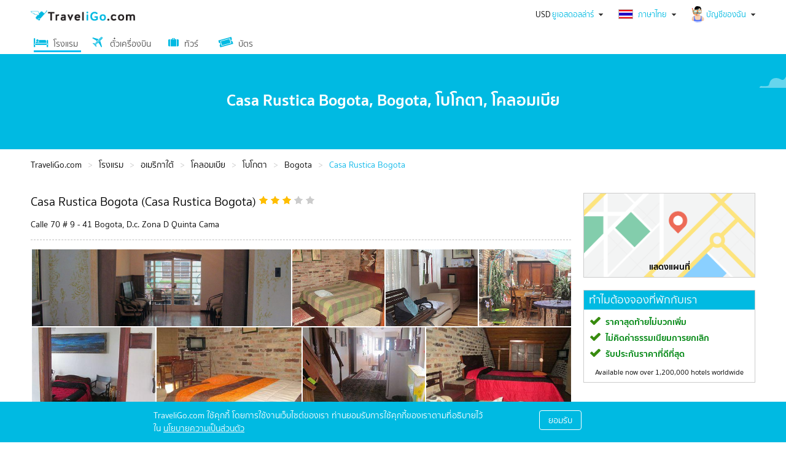

--- FILE ---
content_type: text/html; charset=utf-8
request_url: https://th.traveligo.com/hotels/south-america/colombia/bogota/bogota/casa-rustica-bogota
body_size: 26715
content:
<!DOCTYPE html><html lang="th">
<head>

<meta http-equiv="content-type" content="text/html; charset=utf-8">
<meta name="p:domain_verify" content="e13282aa585a4e06935e235ceaf1a5f7"/><link rel="shortcut icon" type="image/x-icon" href="https://th.traveligo.com/favicon.ico" />
<link rel="preconnect" href="https://d3p9pa0orw8xnp.cloudfront.net">
<link rel="dns-prefetch" href="https://d3p9pa0orw8xnp.cloudfront.net">
<link rel="preconnect" href="https://d2i40g2x45mhyv.cloudfront.net">
<link rel="dns-prefetch" href="https://d2i40g2x45mhyv.cloudfront.net">


<link rel="preconnect" href="//ajax.googleapis.com">
<link rel="dns-prefetch" href="//ajax.googleapis.com">
<link rel="preconnect" href="//maps.googleapis.com">
<link rel="dns-prefetch" href="//maps.googleapis.com">
<link rel="preconnect" href="//www.googletagmanager.com" crossorigin>
<link rel="dns-prefetch" href="//www.googletagmanager.com">
<title>Casa Rustica Bogota, Bogota, โบโกตา</title>
<meta name="description" content="จองโรงแรม Casa Rustica Bogota ที่ TraveliGo ราคาประหยัด จอง Casa Rustica Bogota ใกล้ Bogota โบโกตา ถูกที่สุด ยืนยันการจองทันที" />
<meta name="author" content="traveligo.com" />
<meta name="robots" content="index,follow" />
<meta property="og:site_name" content="th.traveligo.com" />
<meta property="og:title" content="Casa Rustica Bogota, Bogota, โบโกตา" />
<meta property="og:url" content="https://th.traveligo.com/hotels/south-america/colombia/bogota/bogota/casa-rustica-bogota" />
<meta property="og:description" content="จองโรงแรม Casa Rustica Bogota ที่ TraveliGo ราคาประหยัด จอง Casa Rustica Bogota ใกล้ Bogota โบโกตา ถูกที่สุด ยืนยันการจองทันที" />
<meta property="og:locality" content="Bogota" />
<meta property="og:latitude" content="4.6541600227356" />
<meta property="og:longitude" content="-74.05899810791" />
<meta property="og:region" content="อเมริกาใต้" />
<meta property="og:country-name" content="โคลอมเบีย" />
<link rel="canonical" href="https://th.traveligo.com/hotels/south-america/colombia/bogota/bogota/casa-rustica-bogota" />

<link rel="alternate" hreflang="en" href="https://www.traveligo.com/hotels/south-america/colombia/bogota/bogota/casa-rustica-bogota" />

<link rel="alternate" hreflang="th" href="https://th.traveligo.com/hotels/south-america/colombia/bogota/bogota/casa-rustica-bogota" />
    
        
        <!-- Google Tag Manager (noscript) -->
        <noscript><iframe src="https://www.googletagmanager.com/ns.html?id=GTM-MKWT27FL"
        height="0" width="0" style="display:none;visibility:hidden"></iframe></noscript>
        <!-- End Google Tag Manager (noscript) -->
        <!-- Google Tag Manager -->
        <script>(function(w,d,s,l,i){w[l]=w[l]||[];w[l].push({'gtm.start':
        new Date().getTime(),event:'gtm.js'});var f=d.getElementsByTagName(s)[0],
        j=d.createElement(s),dl=l!='dataLayer'?'&l='+l:'';j.async=true;j.src=
        'https://www.googletagmanager.com/gtm.js?id='+i+dl;f.parentNode.insertBefore(j,f);
        })(window,document,'script','dataLayer','GTM-MKWT27FL');</script>
        <!-- End Google Tag Manager -->
    

<script type="application/ld+json">
[{
"@context": "http://schema.org","@type": "Hotel","address": {"@type": "PostalAddress","addressLocality": "Bogota","addressRegion": "อเมริกาใต้","streetAddress": "Calle 70 # 9 - 41 Bogota, D.C. Zona D Quinta Cama"},"geo": {"@type": "GeoCoordinates","latitude": "4.6541600227356","longitude": "-74.05899810791"},"name": "Casa Rustica Bogota","url": "https://th.traveligo.com/hotels/south-america/colombia/bogota/bogota/casa-rustica-bogota","description": "จองโรงแรม Casa Rustica Bogota ที่ TraveliGo ราคาประหยัด จอง Casa Rustica Bogota ใกล้ Bogota โบโกตา ถูกที่สุด ยืนยันการจองทันที","logo": "https://d3p9pa0orw8xnp.cloudfront.net/images/logo.png","image": "https://d3p9pa0orw8xnp.cloudfront.net/images/hotels/id/276070/9575438_0x0.jpg"},{
"@context": "http://schema.org","@type": "Review","itemReviewed": {"@type": "Hotel","name": "Casa Rustica Bogota","image": "https://d3p9pa0orw8xnp.cloudfront.net/images/hotels/id/276070/9575438_0x0.jpg"},"author": {"@type": "Organization","name": "Hotel Star"},"reviewRating": {"@type": "Rating","ratingValue": "3","bestRating": "5"}},{"@context": "http://schema.org","@type": "BreadcrumbList","itemListElement": [{"@type": "ListItem","position": "1","name": "โรงแรม","item": "https://th.traveligo.com/hotels"},
		{"@type": "ListItem","position": "2","name": "อเมริกาใต้","item": "https://th.traveligo.com/hotels/south-america"},
		{"@type": "ListItem","position": "3","name": "โคลอมเบีย","item": "https://th.traveligo.com/hotels/south-america/colombia"},
		{"@type": "ListItem","position": "4","name": "โบโกตา","item": "https://th.traveligo.com/hotels/south-america/colombia/bogota"},
		{"@type": "ListItem","position": "5","name": "Bogota","item": "https://th.traveligo.com/hotels/south-america/colombia/bogota/bogota"},
		{"@type": "ListItem","position": "6","name": "Casa Rustica Bogota"}
		]}]
</script> <!-- // End Script application/ld+json -->




<script type="text/javascript">
    var siteUrl = "/hotels/";
    var affiliateUrl = "https://dextertravel.traveligo.com";
    var dexterUrl = "https://dexter.traveligo.com/v3";
    //popup form box search
    var buttonSearch = "ค้นหา";
    var buttonCancel = "ยกเลิก";
    var titlePopup = "Please select search";
    var more = "เพิ่มเติม";
    var morePlus = "เพิ่มเติม +";
    var moreRoomAvailable = "แสดงห้องพักที่ว่างทั้งหมด +";
    var currencyDefault = "USD";
    var reU = "TA0001";
    var reHash = "eb3f27f4645be6171e26bdb63cbabfe2";
    var omiseMustAcceptedSaveCard = "Need your acceptance to save virtual card for use to charge before the last of free cancellation policy.";
    var omiseNeedValidExpiryCard = "The expiry date is expire before checkin date, please use another card.";

    </script>
        
                                <script type="text/javascript" src="//ajax.googleapis.com/ajax/libs/jquery/1.7.1/jquery.min.js?v=1.67"></script>
                                        <script type="text/javascript" src="//ajax.googleapis.com/ajax/libs/jqueryui/1.8.16/jquery-ui.min.js?v=1.67"></script>
                                        <script type="text/javascript" src="https://d2i40g2x45mhyv.cloudfront.net/js/jquery.cookie.min.js?v=1.67"></script>
                                        <script type="text/javascript" src="https://d2i40g2x45mhyv.cloudfront.net/js/tripleasia_global.min.js?v=1.67"></script>
                                        <script type="text/javascript" src="https://d2i40g2x45mhyv.cloudfront.net/js/lazyload.min.js?v=1.67"></script>
                                        <script type="text/javascript" src="https://d2i40g2x45mhyv.cloudfront.net/js/hotels.min.js?v=1.67"></script>
                                        <script type="text/javascript" src="https://d2i40g2x45mhyv.cloudfront.net/js/hotelsDatePicker.min.js?v=1.67"></script>
                                        <script type="text/javascript" src="https://d2i40g2x45mhyv.cloudfront.net/js/hotelSearchAutoComplete.min.js?v=1.67"></script>
                                        <script type="text/javascript" src="https://d2i40g2x45mhyv.cloudfront.net/js/jquery-ui-1.8.16.custom.min.js?v=1.67"></script>
                                        <script type="text/javascript" src="https://d2i40g2x45mhyv.cloudfront.net/js/jquery.pikachoose.min.js?v=1.67"></script>
                                        <script type="text/javascript" src="https://d2i40g2x45mhyv.cloudfront.net/js/slick.min.js?v=1.67"></script>
                                        <script type="text/javascript" src="https://d2i40g2x45mhyv.cloudfront.net/js/fancybox/jquery.fancybox.pack.js?v=1.67"></script>
                                        <script type="text/javascript" src="https://d2i40g2x45mhyv.cloudfront.net/js/fancybox/jquery.fancybox-thumbs.js?v=1.67"></script>
                                        <script type="text/javascript" src="https://d2i40g2x45mhyv.cloudfront.net/js/accordion.min.js?v=1.67"></script>
                

                    <!--<script type="text/javascript" src="//www.googleadservices.com/pagead/conversion_async.js" charset="utf-8"></script>-->
        
                            <link rel="stylesheet" type="text/css" media="all" href="https://d2i40g2x45mhyv.cloudfront.net/css/jquery-ui/jquery-ui-1.8.16-themes-smoothness.min.css?v=1.68" />
                                    <link rel="stylesheet" type="text/css" media="all" href="https://d2i40g2x45mhyv.cloudfront.net/css/main_tab.min.css?v=1.68" />
                                    <link rel="stylesheet" type="text/css" media="all" href="https://d2i40g2x45mhyv.cloudfront.net/css/reset.min.css?v=1.68" />
                                    <link rel="stylesheet" type="text/css" media="all" href="https://d2i40g2x45mhyv.cloudfront.net/css/text.min.css?v=1.68" />
                                    <link rel="stylesheet" type="text/css" media="all" href="https://d2i40g2x45mhyv.cloudfront.net/css/debug.min.css?v=1.68" />
                                    <link rel="stylesheet" type="text/css" media="all" href="https://d2i40g2x45mhyv.cloudfront.net/css/960_16_col_1200.min.css?v=1.68" />
                                    <link rel="stylesheet" type="text/css" media="all" href="https://d2i40g2x45mhyv.cloudfront.net/css/tripleasia.min.css?v=1.68" />
                                    <link rel="stylesheet" type="text/css" media="all" href="https://d2i40g2x45mhyv.cloudfront.net/css/hotels.min.css?v=1.68" />
                                    <link rel="stylesheet" type="text/css" media="all" href="https://d2i40g2x45mhyv.cloudfront.net/css/flaticon.min.css?v=1.68" />
                                    <link rel="stylesheet" type="text/css" media="all" href="https://d2i40g2x45mhyv.cloudfront.net/css/hotelimg.min.css?v=1.68" />
                                    <link rel="stylesheet" type="text/css" media="all" href="https://d2i40g2x45mhyv.cloudfront.net/css/slick.min.css?v=1.68" />
                                    <link rel="stylesheet" type="text/css" media="all" href="https://d2i40g2x45mhyv.cloudfront.net/css/slick-theme.min.css?v=1.68" />
                                    <link rel="stylesheet" type="text/css" media="all" href="https://d2i40g2x45mhyv.cloudfront.net/css/fancybox/jquery.jMosaic.css?v=1.68" />
                                    <link rel="stylesheet" type="text/css" media="all" href="https://d2i40g2x45mhyv.cloudfront.net/css/fancybox/jquery.fancybox.css?v=1.68" />
                                    <link rel="stylesheet" type="text/css" media="all" href="https://d2i40g2x45mhyv.cloudfront.net/css/fancybox/jquery.fancybox-thumbs.css?v=1.68" />
                        
        
                        <!--<script data-ad-client="ca-pub-6032368812560454" async src="https://pagead2.googlesyndication.com/pagead/js/adsbygoogle.js"></script>-->
            </head>


    <body>
                
                    <div id="header">
                    
<div class="cleared"></div>
<!-- class="container_16" -->


        <script>
            /** *************** Profiles Header Index-cache *********************** */
            var domain_url = document.location.origin;
                
                $(document).ready(function(){
                    
                        $(".header_banner h1").css("z-index","0");

                        $.ajax({
                            type:'get',
                            url:domain_url+'/guest/profiles-view',
                            dataType:'json',
                            cache: false,
                            success:function(res){
                                
                                $("#profiles").html(res.output);
                            }
                        });
                        
                        setInterval(function(){
                            var profilesPopPaneAjax = $('#profiles .popPane')[0];
                            var profileLogedInPopPaneAjax = $('#profiles #logedInPopPane')[0];

                                $(document).on('click', function(e) {
                                    if($(e.target).closest(profileLogedInPopPaneAjax).length === 0){
                                        $(profileLogedInPopPaneAjax).hide();
                                    }
                                    if ($(e.target).closest(profilesPopPaneAjax).length === 0) {
                                        $(profilesPopPaneAjax).hide();
                                    }
                            });
                            
                        },1000);
                        
                });
                        
        /** *************** END Profiles Header Index-cache *********************** */
        </script>

<!--<div class="container_16" style="position: relative; margin-top: 30px;">-->
<div class="container_16">
    <div id="header_container">   
    <div class="grid_9">
                            <div id="logo-traveligo">               
                    <a href="https://th.traveligo.com"><img alt="TraveliGo" title="TraveliGo" src="/assets/images/logo.png"></a>
                </div>

              
            
            
    </div>
        
                    <div class="grid_7">
                                
                                <div id="user_profiler">
                    <div id="profiles">
                        
<head>
    <style>
        .new_user_verify .firstHalfBox {
            width: 50% !important;
            padding-right: 10px !important;
        }

        .socialBox {
            display: flex;
            flex-wrap: nowrap;
            justify-content: space-around;
        }

        .socialBoxIcon {
            text-align: center;
        }

        .socialBoxIcon img {
            width: 55%;
        }

        .socialText {
            text-align: center;
            padding-top: 0.5em;
            margin-top: 1em;
            border-top: 1px solid #bababa;
        }

        .select-login {
            display: flex;
            justify-content: space-around;
            font-weight: 700;
            border-bottom: 1px solid #b2b2b2b2;
            margin-bottom: 10px;
        }

        .login-active {
            color: #2ab9e0;
            border-bottom: 2px solid #2ab9e0;
        }

        .tab-email,
        .tab-mobile {
            flex-basis: 50%;
            text-align: center;
            cursor: pointer;
        }

        #text-error-login {
            color: red;
        }
    </style>
</head>

<span class="account_ico"></span>

    <script type="text/javascript">
        function checkPasswordProfile() {
            var form = document.regisProfile_form;
            var password = form.password.value;
            var confirm_password = form.confirm_password.value;

            if (password != '' && confirm_password != '') {
                if (password != confirm_password) {
                    alert('Password not match!!!');
                    form.confirm_password.focus();
                    return false;
                    //                confirm_password.setCustomValidity('Password not match!!!');
                } else {
                    //                confirm_password.setCustomValidity('');
                }
            } else {
                return false;
            }
            return true;
        }

        $(document).ready(function() {
            if ($('input[name=hotelCurrentUrl]').length > 0) {
                var hotelCurrentUrl = $('input[name=hotelCurrentUrl]').val();
                var loginUrl = $('form#member_login').attr('action');

                var appendLoginUrl = loginUrl + '?redirTo=' + hotelCurrentUrl;

                $('form#member_login').prop("action", appendLoginUrl);
                $('form#member_login').attr('action', appendLoginUrl);

            }
        });
    </script>
    <a href="javascript:void(0);" class="showMore_drop_ico" id="profilesHead">บัญชีของฉัน</a>
    <style>
        .popPane .loginHalfBox input {
            height: 31px;
        }

        .popPane {
            width: 570px !important;
        }
    </style>
    <div class="popPane">
        <div id="box-inside">

            <div class="login_tabs">
                <span id="existing_user" class="userlogin_signin_tab login_tabs_option active">เข้าสู่ระบบ</span>
                <!-- <span id="new_user" class="userlogin_signup_tab login_tabs_option">สมัครสมาชิก</span> -->
                <div style="clear: both"></div>
            </div>
            <div class="existing_user box-signin-signout">

                <div style="text-align: left;padding-left:11px; padding-right:11px; margin-top: 10px;">
                    <b style="color: #00bae2;">ล็อกอินเพื่อเข้าสู่ระบบสมาชิก</b>
                    <p style="margin:0px;line-height: 10px;">แก้ไขข้อมูลส่วนตัวและจัดการการจองของคุณ</p>
                </div>


                <div>
                    <div class="loginHalfBox">

                        <div class="inputAccount">
                            <div class="select-login">
                                <div class="tab-email login-active">
                                    <b>อีเมล</b>
                                </div>
                                <div class="tab-mobile">
                                    <b>โทรศัพท์</b>
                                </div>
                            </div>
                            <form action="https://www.traveligo.com/guest/loginModule/login?lang=th" id="member_login" method="post" accept-charset="utf-8"><div><input type="email" name="email" value="" required="required" maxlength="100" placeholder="Email" style="margin-bottom: 0.5em;" /></div><div><input type="password" name="password" value="" required="required" maxlength="50" placeholder="Password" /></div><div class="loginOptions"><a href="https://th.traveligo.com/guest/registerModule">สมัครสมาชิก</a><a>&nbsp; | &nbsp;</a><a href="https://th.traveligo.com/guest/forgotPasswordModule">ลืมรหัสผ่าน?</a></div><div><input type="submit" name="submit" value="เข้าสู่ระบบสมาชิก" class="buttonblue2" /></div></form>
                            <div id="form-login-phone" style="display: none;">
                                <form action="https://www.traveligo.com/guest/loginModule/loginPhone" method="post" id="form-login-phone">
                                    <div class="sectionPhone" style="display: flex; margin-bottom:0.5em; flex-wrap: nowrap;">
                                        <select name="prefixPhone" id="prefixPhone" style="width: 25%;">
                                            <option value="+376">Andorra     +376</option><option value="+971">United Arab Emirates     +971</option><option value="+93">Afghanistan     +93</option><option value="+1268">Antigua and Barbuda     +1268</option><option value="+1264">Anguilla     +1264</option><option value="+355">Albania     +355</option><option value="+374">Armenia     +374</option><option value="+599">Netherlands Antilles     +599</option><option value="+244">Angola     +244</option><option value="+54">Argentina     +54</option><option value="+1">American Samoa     +1</option><option value="+43">Austria     +43</option><option value="+61">Australia     +61</option><option value="+297">Aruba     +297</option><option value="+994">Azerbaijan     +994</option><option value="+387">Bosnia Hercegovina     +387</option><option value="+1246">Barbados     +1246</option><option value="+880">Bangladesh     +880</option><option value="+32">Belgium     +32</option><option value="+226">Burkina Faso     +226</option><option value="+359">Bulgaria     +359</option><option value="+973">Bahrain     +973</option><option value="+257">Burundi     +257</option><option value="+229">Benin     +229</option><option value="+590">Saint Barthélemy     +590</option><option value="+1441">Bermuda     +1441</option><option value="+673">Brunei Darussalam     +673</option><option value="+591">Bolivia     +591</option><option value="+599">Caribbean Netherlands     +599</option><option value="+55">Brazil     +55</option><option value="+1242">Bahamas     +1242</option><option value="+975">Bhutan     +975</option><option value="+267">Botswana     +267</option><option value="+375">Belarus (Byelorussia)     +375</option><option value="+501">Belize     +501</option><option value="+1">Canada     +1</option><option value="+242">Congo, The Democratic Republic of the     +242</option><option value="+242">Congo     +242</option><option value="+41">Switzerland     +41</option><option value="+225">Ivory Coast     +225</option><option value="+682">Cook Islands     +682</option><option value="+56">Chile     +56</option><option value="+237">Cameroon     +237</option><option value="+86">China     +86</option><option value="+57">Colombia     +57</option><option value="+506">Costa Rica     +506</option><option value="+53">Cuba     +53</option><option value="+238">Cape Verde     +238</option><option value="+599-9">Curaçao     +599-9</option><option value="+357">Cyprus     +357</option><option value="+420">Czech Republic     +420</option><option value="+49">Germany     +49</option><option value="+253">Djibouti     +253</option><option value="+45">Denmark     +45</option><option value="+1767">Dominica     +1767</option><option value="+1809">Dominican Republic     +1809</option><option value="+213">Algeria     +213</option><option value="+593">Ecuador     +593</option><option value="+372">Estonia     +372</option><option value="+20">Egypt     +20</option><option value="+291">Eritrea     +291</option><option value="+34">Spain     +34</option><option value="+251">Ethiopia     +251</option><option value="+358">Finland     +358</option><option value="+679">Fiji     +679</option><option value="+298">Faroe Islands     +298</option><option value="+33">France     +33</option><option value="+241">Gabon     +241</option><option value="+44">United Kingdom (Great Britain)     +44</option><option value="+1473">Grenada     +1473</option><option value="+995">Georgia     +995</option><option value="+594">French Guiana     +594</option><option value="+233">Ghana     +233</option><option value="+350">Gibraltar     +350</option><option value="+299">Greenland     +299</option><option value="+220">Gambia     +220</option><option value="+224">Guinea     +224</option><option value="+590">Guadeloupe     +590</option><option value="+240">Equatorial Guinea     +240</option><option value="+30">Greece     +30</option><option value="+502">Guatemala     +502</option><option value="+1671">Guam     +1671</option><option value="+245">Guinea-bissau     +245</option><option value="+852">Hong Kong     +852</option><option value="+504">Honduras     +504</option><option value="+385">Croatia     +385</option><option value="+509">Haiti     +509</option><option value="+36">Hungary     +36</option><option value="+62">Indonesia     +62</option><option value="+353">Ireland     +353</option><option value="+972">Israel     +972</option><option value="+91">India     +91</option><option value="+964">Iraq     +964</option><option value="+98">Iran     +98</option><option value="+354">Iceland     +354</option><option value="+39">Italy     +39</option><option value="+44-1534">Jersey      +44-1534</option><option value="+1876">Jamaica     +1876</option><option value="+962">Jordan     +962</option><option value="+81">Japan     +81</option><option value="+254">Kenya     +254</option><option value="+996">Kyrgyzstan     +996</option><option value="+855">Cambodia     +855</option><option value="+269">Comoros     +269</option><option value="+1869">Saint Kitts and Nevis     +1869</option><option value="+850">North Korea     +850</option><option value="+82">South Korea     +82</option><option value="+965">Kuwait     +965</option><option value="+1345">Cayman Islands     +1345</option><option value="+7">Kazakhstan     +7</option><option value="+856">Laos     +856</option><option value="+961">Lebanon     +961</option><option value="+1758">Saint Lucia     +1758</option><option value="+423">Lichtenstein     +423</option><option value="+94">Sri Lanka     +94</option><option value="+266">Lesotho     +266</option><option value="+370">Lithuania     +370</option><option value="+352">Luxembourg     +352</option><option value="+371">Latvia     +371</option><option value="+218">Libya     +218</option><option value="+212">Morocco     +212</option><option value="+377">Monaco     +377</option><option value="+373">Moldova Republic     +373</option><option value="+382">Montenegro     +382</option><option value="+590">Saint Martin     +590</option><option value="+261">Madagascar     +261</option><option value="+389">Macedonia, The Former Yugoslav Republic of     +389</option><option value="+223">Mali     +223</option><option value="+95">Myanmar     +95</option><option value="+976">Mongolia     +976</option><option value="+853">Macau     +853</option><option value="+1670">Northern Mariana Islands     +1670</option><option value="+596">Martinique     +596</option><option value="+222">Mauritania     +222</option><option value="+356">Malta     +356</option><option value="+230">Mauritius     +230</option><option value="+960">Maldives     +960</option><option value="+265">Malawi     +265</option><option value="+52">Mexico     +52</option><option value="+60">Malaysia     +60</option><option value="+258">Mozambique     +258</option><option value="+264">Namibia     +264</option><option value="+687">New Caledonia     +687</option><option value="+227">Niger     +227</option><option value="+234">Nigeria     +234</option><option value="+505">Nicaragua     +505</option><option value="+31">Netherlands     +31</option><option value="+47">Norway     +47</option><option value="+977">Nepal     +977</option><option value="+683">Niue     +683</option><option value="+64">New Zealand     +64</option><option value="+968">Oman     +968</option><option value="+507">Panama     +507</option><option value="+51">Peru     +51</option><option value="+689">French Polynesia     +689</option><option value="+675">Papua New Guinea     +675</option><option value="+63">Philippines     +63</option><option value="+92">Pakistan     +92</option><option value="+48">Poland     +48</option><option value="+1787">Puerto Rico     +1787</option><option value="+970">Palestinian Territories     +970</option><option value="+351">Portugal     +351</option><option value="+680">Palau     +680</option><option value="+595">Paraguay     +595</option><option value="+974">Qatar     +974</option><option value="+262">Reunion     +262</option><option value="+40">Romania     +40</option><option value="+381">Republic of Serbia     +381</option><option value="+70">Russia     +70</option><option value="+250">Rwanda     +250</option><option value="+966">Saudi Arabia     +966</option><option value="+248">Seychelles     +248</option><option value="+249">Sudan     +249</option><option value="+46">Sweden     +46</option><option value="+65">Singapore     +65</option><option value="+386">Slovenia     +386</option><option value="+421">Slovakia (Slovak Republic)     +421</option><option value="+232">Sierra Leone     +232</option><option value="+378">San Marino     +378</option><option value="+221">Senegal     +221</option><option value="+597">Suriname     +597</option><option value="+239">Sao Tome and Principe     +239</option><option value="+503">El Salvador     +503</option><option value="+1721">Sint Maarten     +1721</option><option value="+963">Syria     +963</option><option value="+268">Swaziland     +268</option><option value="+1649">Turks and Caicos Islands     +1649</option><option value="+235">Chad     +235</option><option value="+228">Togo     +228</option><option value="+66" selected>Thailand     +66</option><option value="+992">Tajikistan     +992</option><option value="+7370">Turkmenistan     +7370</option><option value="+216">Tunisia     +216</option><option value="+676">Tonga     +676</option><option value="+90">Turkiye     +90</option><option value="+1868">Trinidad, Tobago     +1868</option><option value="+886">Taiwan     +886</option><option value="+255">Tanzania     +255</option><option value="+380">Ukraine     +380</option><option value="+256">Uganda     +256</option><option value="+1">United States of America     +1</option><option value="+598">Uruguay     +598</option><option value="+998">Uzbekistan     +998</option><option value="+1784">Saint Vincent, Grenadines     +1784</option><option value="+58">Venezuela     +58</option><option value="+1284">Virgin Islands (British)     +1284</option><option value="+1340">Virgin Islands (USA)     +1340</option><option value="+84">Viet Nam     +84</option><option value="+678">Vanuatu     +678</option><option value="+684">Samoa     +684</option><option value="+967">Yemen     +967</option><option value="+27">South Africa     +27</option><option value="+260">Zambia     +260</option><option value="+263">Zimbabwe     +263</option>                                        </select>
                                        <input type="tel" id="phone" name="phone" required style="width: 73%;">
                                        
                                    </div>
                                    <div id="text-error-login" style="display: none;">Login Fail, Please try again!!!</div>
                                    <div><input type="password" name="password2" value="" required="required" maxlength="50" placeholder="Password" /></div><div class="loginOptions"><a href="https://th.traveligo.com/guest/registerModule">สมัครสมาชิก</a><a>&nbsp; | &nbsp;</a><a href="https://th.traveligo.com/guest/forgotPasswordModule">ลืมรหัสผ่าน?</a></div>                                    <button type="submit" class="buttonblue2" style="cursor: pointer;">Login</button>
                                </form>
                            </div>
                            <div class="socialText">
                                <p>หรือเข้าสู่ระบบด้วย </p>
                            </div>
                            <div class="socialBox">
                                <div class="socialBoxIcon googleLogin">
                                    <a href="https://www.traveligo.com/guest/google">
                                        <img alt="Google" src="https://d3p9pa0orw8xnp.cloudfront.net/images/social_network/g-icon.png">
                                    </a>
                                </div>
                                <div class="socialBoxIcon facebookLogin">
                                    <a href="https://www.facebook.com/v18.0/dialog/oauth?client_id=1433749473863039&redirect_uri=https://www.traveligo.com/guest/socialFacebook&scope=email&auth_type=reauthenticate">
                                        <img alt="Facebook" src="https://d3p9pa0orw8xnp.cloudfront.net/images/social_network/fb-icon.png">
                                    </a>
                                </div>
                                <div class="socialBoxIcon appleLogin">
                                    <img alt="Apple" src="https://d3p9pa0orw8xnp.cloudfront.net/images/social_network/ios-icon-disable.png">
                                </div>
                            </div>
                        </div>


                    </div>
                    <div class="loginHalfBox">
                                                    <div class="socialAccount">
                                <b>จัดการรายการจอง</b>
                                <form action="https://www.traveligo.com/guest/loginModule/SearchBooking" method="post" accept-charset="utf-8"><div><input type="text" name="booking_number" value="" required="required" maxlength="250"  placeholder="หมายเลขการจอง" /></div><div  style="line-height: 52px;"><input type="text" name="pin_code" value="" required="required" maxlength="32"  placeholder="รหัส PIN" /></div><div style="margin-top: 27px"><input type="submit" name="submit" value="ดำเนินการต่อ" class="buttonblue2" /></div></form>                            </div>
                                            </div>

                </div>

            </div>
            <div class="new_user box-signin-signout" id="section_regis" style="display: none;">
                <div class="loginHalfBox">
                    <div class="inputAccount">
                        <form id="regisProfile_form">
                            <label for="email">อีเมล:</label>
                            <input type="email" id="email_verlify" name="email" required>
                            <div class="loginOptions">
                                &nbsp;
                            </div>
                            <button type="button" style="cursor: pointer" class="buttonblue2" id="button_verlify" onclick="emailVerlifind()">สร้างบัญชีผู้ใช้งาน</button>
                        </form>

                    </div>
                </div>
                <div class="loginHalfBox">
                    <div class="socialAccount">
                        <b style="color: #00bae2;">It 's fast, free and securel</b>
                        <span class="free_and_securel">แก้ไขการจอง</span>
                        <span class="free_and_securel">รับข่าวสารและโปรโมชั่น</span>
                        <span class="free_and_securel">จองได้รวดเร็วขึ้น</span>
                    </div>
                </div>
            </div>
            <div id="result">

            </div>
            <!-- <div class="new_user_verify box-signin-signout">
                <div style="text-align: left;padding-left:11px; padding-right:11px; margin-top: 10px;">
                    <p>ตำขอได้รับการดำเนินการเรียบร้อยแล้ว กรุณาตรวจสอบอีเมลที่</p>
                    <p style="margin:0px;line-height: 10px;">
                        <span>
                            <b style="color: #00bae2;">traveligo@gmail.com</b>
                        </span>
                        เพื่อยืนยันการลงทะเบียน                    </p>
                </div>
                <div class="loginHalfBox firstHalfBox">
                    <div class="inputAccount">
                        <form action="https://www.traveligo.com/guest/registerModule/create" name="regisProfile_form" id="regisProfile_form" autocomplete="off" onSubmit="return validateRegister('regisProfile_form');" method="post" accept-charset="utf-8"><div>รหัสยืนยัน : </div><div><input type="email" name="email" value="" id="email" required="required" onkeyup="return validateRegisEmail('regisProfile_form', 'email', 'email_noti')" /></div><div class="loginOptions">&nbsp;</div><div><input type="submit" name="submit" value="สร้างบัญชีผู้ใช้งาน" class="buttonblue2" /></div></form>                    </div>
                </div>
                <div class="loginHalfBox">
                    <div class="socialAccount">
                        <b style="color: #00bae2;">It 's fast, free and securel</b>
                        <span class="free_and_securel">แก้ไขการจอง</span>
                        <span class="free_and_securel">รับข่าวสารและโปรโมชั่น</span>
                        <span class="free_and_securel">จองได้รวดเร็วขึ้น</span>
                    </div>
                </div>
            </div> -->

        </div>
    </div>
<script type="text/javascript">
    $(function() {
        $('.login_tabs span').click(function() {
            $('.login_tabs span').removeClass('active');
            $(this).addClass('active');
            if ($(this).attr('id') == 'new_user') {

                $('.new_user').show();
                $('.existing_user').hide();
            } else {
                $('.new_user').hide();
                $('.existing_user').show();
            }
        });

        $('.tab-mobile').click(function() {
            $(this).addClass('login-active');
            $('.tab-email').removeClass('login-active');
            $('#form-login-phone').show();
            $('#member_login').hide();
        });
        $('.tab-email').click(function() {
            $(this).addClass('login-active');
            $('.tab-mobile').removeClass('login-active');
            $('#form-login-phone').hide();
            $('#member_login').show();

        });


        if (document.getElementById('prefixPhone')) {
            // ดึง element ของ select ออกมา
            var selectElement = document.getElementById('prefixPhone');
            var selectedValue = selectElement.value;
            selectElement.options[selectElement.selectedIndex].textContent = selectedValue;

            // เมื่อมีการเลือก option
            selectElement.addEventListener('change', function() {
                // ดึงค่าที่เลือก
                selectedValue = selectElement.value;

                // ให้ textContent ของ option ที่เลือกเป็นค่าที่เลือก
                selectElement.options[selectElement.selectedIndex].textContent = selectedValue;
            });
        }

    });

    function emailVerlifind() {
        document.getElementById("button_verlify").disabled = true;
        $("#button_verlify").css("cursor", "none");
        // Get the input element for the email
        var emailInput = document.getElementById('email_verlify');
        var email = emailInput.value;
        let html_verlify = `<div class="new_user_verify box-signin-signout">
                <div style="text-align: left;padding-left:11px; padding-right:11px; margin-top: 10px;">
                    <p>ตำขอได้รับการดำเนินการเรียบร้อยแล้ว กรุณาตรวจสอบอีเมลที่</p>
                    <p style="margin:0px;line-height: 10px;">
                        <span>
                            <b style="color: #00bae2;">traveligo@gmail.com</b>
                        </span>
                        เพื่อยืนยันการลงทะเบียน                        <span id="ref_code">

                        </span>
                    </p>
                </div>
                <div class="loginHalfBox firstHalfBox">
                    <div class="inputAccount">
                        <form id="regisProfile_form">
                            <label for="checkverlify">รหัสยืนยัน:</label>
                            <input type="text" id="checkverlify" name="checkverlify" required>
                            <div>กรุณากรอกรหัสยืนยัน ภายใน <span id="countdown">05.00</span> นาที</div>
      
                            <button type="button" style="cursor: pointer; margin-top:5px;" class="buttonblue2" onclick="verlifyOTP()">ยืนยัน</button>
                        </form>
                    </div>
                </div>
                <div class="loginHalfBox">
                    <div class="socialAccount">
                        <b style="color: #00bae2;">It 's fast, free and securel</b>
                        <span class="free_and_securel">แก้ไขการจอง</span>
                        <span class="free_and_securel">รับข่าวสารและโปรโมชั่น</span>
                        <span class="free_and_securel">จองได้รวดเร็วขึ้น</span>
                    </div>
                </div>
            </div>`;



        $.ajax({
            url: 'https://www.traveligo.com/guest/registerModule/create',
            type: "POST",
            dataType: "json",
            async: false,
            data: {
                email: email,
            },
            success: function(data) {
                $('#section_regis').remove();
                // document.getElementById('section_regis').innerHTML = "";
                document.getElementById('result').innerHTML = html_verlify;
                document.getElementById('ref_code').innerHTML = `(Ref:${data.ref})`;
                $('#header #user_profiler .popPane').css({
                    "width": "495px",
                    "display": "block"
                });

                var countdownElement = document.getElementById('countdown');
                var seconds = 300; // ระยะเวลา Countdown ในวินาที

                function updateCountdown() {
                    // แปลงจำนวนวินาทีเป็นรูปแบบของนาทีและวินาที
                    var minutes = Math.floor(seconds / 60);
                    var remainingSeconds = seconds % 60;

                    // กำหนดรูปแบบการแสดงผล 00:00
                    var formattedTime = minutes.toString().padStart(2, '0') + ':' + remainingSeconds.toString().padStart(2, '0');
                    countdownElement.innerHTML = formattedTime;

                    seconds--;

                    if (seconds < 0) {
                        clearInterval(interval);
                        countdownElement.innerHTML = "หมดเวลากรอกรหัสยืนยัน";
                    }
                }

                // เริ่ม Countdown เมื่อหน้าเว็บโหลดเสร็จสิ้น
                var interval = setInterval(updateCountdown, 1000);



            },
            error: function(jqXHR, textStatus, errorThrown) {
                console.log(textStatus, errorThrown);
            }
        });


    }

    if (document.getElementById('form-login-phone')) {
        document.getElementById('form-login-phone').addEventListener('submit', function(event) {
            event.preventDefault(); // Prevents the form from submitting in the traditional way

            var prefixPhone = event.target.elements.prefixPhone.value;
            var phone = event.target.elements.phone.value;
            var password = event.target.elements.password2.value;

            $.ajax({
                url: 'https://www.traveligo.com/guest/loginModule/loginPhone',
                type: "POST",
                dataType: "json",
                async: false,
                data: {
                    prefixPhone: prefixPhone,
                    phone: phone,
                    password: password
                },
                success: function(data) {
                    window.location.href = "https://www.traveligo.com/";
                },
                error: function(jqXHR, textStatus, errorThrown) {
                    $('#text-error-login').show();
                    $('select#prefixPhone, input#phone').css("border-color", "red");
                    console.log(textStatus, errorThrown);
                }
            });
        });
    }


    function verlifyOTP() {
        var otpInput = document.getElementById('checkverlify');
        var otp = otpInput.value;

        $.ajax({
            url: 'https://www.traveligo.com/guest/registerModule/checkVerlify',
            type: "POST",
            dataType: "json",
            async: false,
            data: {
                email: email,
            },
            success: function(data) {
                $('.new_user.box-signin-signout').hide();
                document.getElementById('result').innerHTML = html_verlify;
                document.getElementById('ref_code').innerHTML = `(Ref:${data.ref})`;

            },
            error: function(jqXHR, textStatus, errorThrown) {
                console.log(textStatus, errorThrown);
            }
        });
    }
</script>                    </div>

                       

                                                    <div id="languages">
                                
    <a href="javascript:void(0);" class="showMore_drop_ico" id="languagesHead">
        <img src="https://d3p9pa0orw8xnp.cloudfront.net/images/icon/flag/th.png" style="margin-top: -4px;" alt="ภาษาไทย">
        ภาษาไทย    </a>

<div class="popPane"><form action="https://th.traveligo.com/hotels/south-america/colombia/bogota/bogota/casa-rustica-bogota" method="POST" id="changeLangauge" accept-charset="utf-8"><ul><li><a href="javascript:getURLTran(9);" ><div class="lang_ico" title="EN"></div><div class="text_display"><span>English</span></div></a></li><li><a href="javascript:getURLTran(29);" ><div class="lang_ico" title="TH"></div><div class="text_display"><span>ภาษาไทย</span></div></a></li></ul></form></div><script id="getURLTran">
    function getURLTran(lang_id){
        var url = 'https://th.traveligo.com/hotels/south-america/colombia/bogota/bogota/casa-rustica-bogota';
        var base_url = 'https://th.traveligo.com/';
        var request_url = 'hotels/south-america/colombia/bogota/bogota/casa-rustica-bogota';
        var url_token = '';
        var current_lang_id = '29';

        $.ajaxSetup({
             cache: false
         });
         var data = {
             'language_id' : lang_id,
             'url' : url,
             'base_url' : base_url,
             'request_url' : request_url
         };

        if(current_lang_id != lang_id){
            $.ajax({
                type : "POST",
                url  : base_url+"guest/languageModule/getURLForChangeLanguage",
                data : data,
                success : function(result) {
                    var obj = $.parseJSON(result);
                    var output = obj.output;    
//                    console.log('output '+JSON.stringify(output));
//                    console.log("output.new_keyword :: "+output.keyword+" \n\n");
//                    console.log(output);
                    if(output==''){

                    }else{
                                                    submitFormChangeLanguage(output.url,output.keyword,output.keywordDestination);      
                        //                            submitFormChangeLanguage(output.url+url_token,output.keyword,output.keywordDestination);      
                                            }
                }
            });
        }else{
            location.reload(true);
        }
    }
   
    function submitFormChangeLanguage(form_url,form_keyword,form_destination){
        console.log(form_url);
        $("#changeLangauge").attr("action", form_url); 
        if($('#changeLangauge input[name="keywords"]').val())
            $('#changeLangauge input[name="keywords"]').val(form_keyword);
        if($('#changeLangauge input[name="keyword"]').val())
            $('#changeLangauge input[name="keyword"]').val(form_destination);
        
        $("#changeLangauge").submit();
    
    }
</script>                            </div>
                                                                            <div id="currencies">
                                        <a href="javascript:void(0);" class="showMore_drop_ico" id="currenciesHead"><span class="currency-m" style="color:#000;">USD</span> ยูเอสดอลล่าร์</a>
<div class="popPane"><form action="https://th.traveligo.com/guest/currencyModule/changeCurrency" method="post" accept-charset="utf-8">
<input type="hidden" name="url" value="https://th.traveligo.com/hotels/south-america/colombia/bogota/bogota/casa-rustica-bogota" />
<ul><li><a href="javascript:void(0);" id="136" ><div class="cur_ico">THB</div><div class="text_display"><span>บาท</span></div></a></li><li><a href="javascript:void(0);" id="147" ><div class="cur_ico">USD</div><div class="text_display"><span>ยูเอสดอลล่าร์</span></div></a></li></ul></form></div>                            </div>
                        
                    
                </div>
            </div>
        
        </div>
        <div class="grid_16">
            
                          
                    <nav class="navbar-default">                
                        <ul class="navbar-nav">
                                                            <li>
                                    <a id="hotels" class="active-menu" href="https://th.traveligo.com/hotels">
                                        <i class="icon-hotel"></i>
                                        โรงแรม                                    </a>
                                </li>
                            
                                                            <li>
                                    <a id="flights" class="" href="https://th.traveligo.com/flights">
                                        <i class="icon-flight"></i>
                                        ตั๋วเครื่องบิน                                    </a>
                                </li>
                            
                                                        
                                                            <li>
                                    <a id="tours" class="" href="https://th.traveligo.com/tours">
                                        <i class="icon-tour"></i>
                                        ทัวร์                                    </a>
                                </li>
                            
                              
                                <li>
                                    <a id="tickets" class="" href="https://th.traveligo.com/tickets">
                                        <i class="icon-ticket"></i>
                                        บัตร                                    </a>
                                </li>
                                                                                                            </ul>

                    </nav>
            </div>
            </div>

</div>
            </div>
        
        <div class="container_16" id="main_content" >
            
<script type="text/javascript">
    var hotel_id = '276070';
    var account_id = '';
        
    $(function() {
        if($('#ta').length > 0){
            $('#ta').css("display","block");
        }        
    });
</script>
<div class="home_banner_100">
        <div class="grid_16 h1_home_box">
        <div class="tag-h1-auto bank-deal"> 
            <div class="header_banner">
              <h1 style="z-index: 0;">Casa Rustica Bogota, Bogota, โบโกตา, โคลอมเบีย</h1>
           </div>
        </div>
    </div>       

<style>
    
    
    .home_banner_100 {
        min-height: 155px !important;
        height: 155px !important;
        background-position: center top !important;
        
        background-image: url(https://d3p9pa0orw8xnp.cloudfront.net/images/product_images_banners/home-banner-155.png);
        background-image: -webkit-image-set(url(https://d3p9pa0orw8xnp.cloudfront.net/images/product_images_banners/home-banner-155.webp) 1x);
    }
    @-moz-document url-prefix() {
        .home_banner_100 {
            background-image: url(https://d3p9pa0orw8xnp.cloudfront.net/images/product_images_banners/home-banner-155.webp); 
        }
    }
    .h1_home_box {
        padding-top: 55px;
        padding-bottom: 50px;
    }

@-moz-document url-prefix() {
    .header_banner h1 {
        top: 50%;
        display: table;
        transform: translateY(-50%);
    }
}
.header_banner img {
    position: absolute;    
    object-position: top;
    width: 100%;
    height: 100%;
    top: 0;
    z-index: -1;
    left: 0;
}

.box_center {
    margin: 0px;
}
.box_titel {
    margin: 20px auto;
    position: relative;
    width: 100%;
}
.box_service {
    margin: 0px;
    padding-bottom: 30px;
}
#user_profiler {
    height: 45px;
    display: block;
    font-size: 0;
    text-align: right;
    margin-top: 10px;
}
#breadcrumb-all {
    display: block;
    padding: 15px 0px;
}
.main-content-box.insurance-search-box{
    margin-top: 0px;
}
</style>
</div>

<div class="container_16">
    
         
        
            <div class="grid_16">
            <ul id="breadcrumb-all" role="navigation">
                <li><a href="https://th.traveligo.com" rel="url" property="title">TraveliGo.com</a></li><li><a href="https://th.traveligo.com/hotels" rel="url" property="title">โรงแรม</a></li><li><a href="https://th.traveligo.com/hotels/south-america" rel="url" property="title">อเมริกาใต้</a></li><li><a href="https://th.traveligo.com/hotels/south-america/colombia" rel="url" property="title">โคลอมเบีย</a></li><li><a href="https://th.traveligo.com/hotels/south-america/colombia/bogota" rel="url" property="title">โบโกตา</a></li><li><a href="https://th.traveligo.com/hotels/south-america/colombia/bogota/bogota" rel="url" property="title">Bogota</a></li><li class="txt-blue">Casa Rustica Bogota</li>
            </ul>
        </div>
    
    <div class="grid_12">
        <div id="show-hotels-content">
            <div class="top-content_block" >
                <div class="top-left" style="width: 880px;">
                    <div class="top-title-name">
                        <h2 class="display-inline normal-font-weight font_20">Casa Rustica Bogota (Casa Rustica Bogota)</h2>
                        <span class="starRating_ico"><span class="star-icon"></span><span class="star-icon"></span><span class="star-icon"></span><span class="stargray-icon"></span><span class="stargray-icon"></span></span>
                    </div>
                    <div class="top-addr display-inline" style="background: none;padding: 6px 0 0 0;float: left;width: 880px;">
                        <div class="addr_text display-inline" style='float: left;height: 25px;vertical-align:bottom;position: inherit'>
                            Calle 70 # 9 - 41 Bogota, D.c. Zona D Quinta Cama                        </div>
                    </div>

                                    </div>
                <div class="booking-btn-box">
                </div>
            </div>

            <!-- ******************* Images ****************** --> 

            <script type="text/javascript">
                $(document).ready(function() {

                    $('.fancybox').fancybox();

                    $(".fancybox-effects-b").fancybox({
                        openEffect  : 'none',
                        closeEffect	: false,
                        helpers : {
                            title : {
                                type : 'over'
                            }
                        }
                    });

                    $('.fancybox-buttons').fancybox({
                        openEffect  : 'none',
                        closeEffect : 'none',

                        prevEffect : 'none',
                        nextEffect : 'none',

                        closeBtn  : true,

                        helpers : {
                            title : {
                                type : 'inside'
                            },
                            buttons	: {}
                        },

                        afterLoad : function() {
                            this.title = 'Image ' + (this.index + 1) + ' of ' + this.group.length + (this.title ? ' - ' + this.title : '');
                        }
                    });


                    $('.fancybox-thumbs').fancybox({
                            prevEffect : 'none',
                            nextEffect : 'none',

                            closeBtn  : true,
                            arrows    : true,
                            nextClick : true,

                            helpers : {
                                thumbs : {
                                    width  : 75,
                                    height : 75
                                },
                                overlay : {
                                    closeClick: false
                                }
                            }
                    });

                });
            </script>

               

            <div><div class="hotelimg">
                <ul>                        <li>
                            <a class="fancybox-thumbs" data-fancybox-group="thumb" href="https://d3p9pa0orw8xnp.cloudfront.net/images/hotels/id/276070/9575438_0x0.jpg" title="Casa Rustica Bogota">
                                <img class="lazy" alt="" data-src="https://d3p9pa0orw8xnp.cloudfront.net/images/hotels/id/276070/9575438_0x0.jpg">
                            </a>
                        </li>
                                    <li>
                            <a class="fancybox-thumbs" data-fancybox-group="thumb" href="https://d3p9pa0orw8xnp.cloudfront.net/images/hotels/id/276070/9575422_0x0.jpg" title="Casa Rustica Bogota">
                                <img class="lazy" alt="" data-src="https://d3p9pa0orw8xnp.cloudfront.net/images/hotels/id/276070/9575422_0x0.jpg">
                            </a>
                        </li>
                                    <li>
                            <a class="fancybox-thumbs" data-fancybox-group="thumb" href="https://d3p9pa0orw8xnp.cloudfront.net/images/hotels/id/276070/9575437_0x0.jpg" title="Casa Rustica Bogota">
                                <img class="lazy" alt="" data-src="https://d3p9pa0orw8xnp.cloudfront.net/images/hotels/id/276070/9575437_0x0.jpg">
                            </a>
                        </li>
                                    <li>
                            <a class="fancybox-thumbs" data-fancybox-group="thumb" href="https://d3p9pa0orw8xnp.cloudfront.net/images/hotels/id/276070/9575419_0x0.jpg" title="Casa Rustica Bogota">
                                <img class="lazy" alt="" data-src="https://d3p9pa0orw8xnp.cloudfront.net/images/hotels/id/276070/9575419_0x0.jpg">
                            </a>
                        </li>
            </ul><ul>                        <li>
                            <a class="fancybox-thumbs" data-fancybox-group="thumb" href="https://d3p9pa0orw8xnp.cloudfront.net/images/hotels/id/276070/9575436_0x0.jpg" title="Casa Rustica Bogota">
                                <img class="lazy" alt="" data-src="https://d3p9pa0orw8xnp.cloudfront.net/images/hotels/id/276070/9575436_0x0.jpg">
                            </a>
                        </li>
                                    <li>
                            <a class="fancybox-thumbs" data-fancybox-group="thumb" href="https://d3p9pa0orw8xnp.cloudfront.net/images/hotels/id/276070/9575435_0x0.jpg" title="Casa Rustica Bogota">
                                <img class="lazy" alt="" data-src="https://d3p9pa0orw8xnp.cloudfront.net/images/hotels/id/276070/9575435_0x0.jpg">
                            </a>
                        </li>
                                    <li>
                            <a class="fancybox-thumbs" data-fancybox-group="thumb" href="https://d3p9pa0orw8xnp.cloudfront.net/images/hotels/id/276070/9575434_0x0.jpg" title="Casa Rustica Bogota">
                                <img class="lazy" alt="" data-src="https://d3p9pa0orw8xnp.cloudfront.net/images/hotels/id/276070/9575434_0x0.jpg">
                            </a>
                        </li>
                                    <li>
                            <a class="fancybox-thumbs" data-fancybox-group="thumb" href="https://d3p9pa0orw8xnp.cloudfront.net/images/hotels/id/276070/9575433_0x0.jpg" title="Casa Rustica Bogota">
                                <img class="lazy" alt="" data-src="https://d3p9pa0orw8xnp.cloudfront.net/images/hotels/id/276070/9575433_0x0.jpg">
                            </a>
                        </li>
            </ul><ul>                        <li>
                            <a class="fancybox-thumbs" data-fancybox-group="thumb" href="https://d3p9pa0orw8xnp.cloudfront.net/images/hotels/id/276070/9575432_0x0.jpg" title="Casa Rustica Bogota">
                                <img class="lazy" alt="" data-src="https://d3p9pa0orw8xnp.cloudfront.net/images/hotels/id/276070/9575432_0x0.jpg">
                            </a>
                        </li>
                                    <li>
                            <a class="fancybox-thumbs" data-fancybox-group="thumb" href="https://d3p9pa0orw8xnp.cloudfront.net/images/hotels/id/276070/9575431_0x0.jpg" title="Casa Rustica Bogota">
                                <img class="lazy" alt="" data-src="https://d3p9pa0orw8xnp.cloudfront.net/images/hotels/id/276070/9575431_0x0.jpg">
                            </a>
                        </li>
            </ul>    
            </div></div>

                        <!-- ******************* Images ****************** -->


        </div>
    </div>

    <div class="grid_4">
        <div class="cleared"></div>

        <div id="static-hotel-map" class="miniBox">
                    <div class="show-google-map" onclick="hotelMapDialog();return false;">
                <div class="click_map"><span> แสดงแผนที่ </span></div>
                <div class="map-img">
                    <div class="map-imgscale"><img src="https://d3p9pa0orw8xnp.cloudfront.net/images/map/google_map.png" alt="แสดงแผนที่" border="0"></div>
                </div>
            </div>
<script>
    $.ajaxSetup({ cache: false });
    window.loadMap = false;
    
//    function isMyScriptLoaded(url) {
//        console.log('url: '+url);
//        
//        if (!url) return false;
//        var scripts = document.getElementsByTagName('script');
//        for (var i = scripts.length; i--;) {
//            if (scripts[i].src == url) return true;
//        }
//        return false;
//    }
    
    function hotelMapDialog() {
        
//        var elementPolyfill = document.createElement("script");
//        elementPolyfill.src = '//polyfill.io/v3/polyfill.min.js?features=default';
//        elementPolyfill.type= "text/javascript";   
                
        var elementGoogleApi = document.createElement("script");
        elementGoogleApi.src = '//maps.googleapis.com/maps/api/js?libraries=places&zoom=13&key=AIzaSyD_0cCL74bQ8G4x2d18r8sbtuK2l5A-apY&callback=initMap';
        elementGoogleApi.type= "text/javascript";
                
        if(window.loadMap===false){ 
//            document.getElementsByTagName("head")[0].appendChild(elementPolyfill);
            document.getElementsByTagName("head")[0].appendChild(elementGoogleApi);
        }
           
        $('body').addClass('overflowHide');
        $('body').append('<div id="hotel_map_dialog"></div>');
        $("#hotel_map_dialog").html("Loading...");
        $("#hotel_map_dialog").dialog({
            closeOnEscape: true,
            resizable: false,
            dialogClass: 'dialogNoTitle',                    
            width: '75%',
            height: 600,
            modal: true,

            close: function(event, ui) {
                $("#hotel_map_dialog").remove();
                $('body').removeClass('overflowHide');
            }
        });

        $('.ui-widget-overlay').bind('click', function(){ $("#hotel_map_dialog").dialog('close'); });
        $("#hotel_map_dialog").html('<div class="hotel-map-container"><div id="map"></div></div>');

        if(window.loadMap===false){            
            window.loadMap = true;
        }else{
            initMap();
        }
            
//        var urlMap = "";
//
//        /*
//         * showHotelMapAjax
//         */
//        $.ajax({
//            url:urlMap,
//            async: false,
//            success:function(result){
//
//                $("#hotel_map_dialog").html(result);
//            },
//            error:function(){
//                $("#hotel_map_dialog").html('Loading fail, please close dialog and try again');
//            }
//        });
    }   
    
    const locationName = 'Casa Rustica Bogota';
    const locations = [
      {lat : 4.6541600227356, lng: -74.05899810791}
    ];
    const labels = [
        [locationName]
    ];
    const imageIcon = 'https://d3p9pa0orw8xnp.cloudfront.net/images/map/pin_hotel_selected.png';
    
    
    function initMap() {
        var myLatlng = new google.maps.LatLng(4.6541600227356, -74.05899810791);
        var mapOptions = {
            zoom: 13,
            center: myLatlng
        }
        
        const map = new google.maps.Map(document.getElementById("map"), mapOptions);
        
                const infowindow = new google.maps.InfoWindow({
            content: '<div class="photoColum"><a href="https://th.traveligo.com/hotels/south-america/colombia/bogota/bogota/casa-rustica-bogota" onclick="openUrlDialog(this);return false;"><img src="https://d3p9pa0orw8xnp.cloudfront.net/images/hotels/id/276070/9575438_0x0.jpg" width="50" height="40"></a></div><div class="contentColum"><div class="hotelName"><a href="https://th.traveligo.com/hotels/south-america/colombia/bogota/bogota/casa-rustica-bogota" onclick="openUrlDialog(this);return false;" title="Casa Rustica Bogota" alt="Casa Rustica Bogota">Casa Rustica Bogota</a></div><div class="hotelStars"><span class="starRating_ico"><svg style="width:20px;height:20px" viewBox="0 0 24 24"><path fill="#ffbe00" d="M12,17.27L18.18,21L16.54,13.97L22,9.24L14.81,8.62L12,2L9.19,8.62L2,9.24L7.45,13.97L5.82,21L12,17.27Z" /></svg><svg style="width:20px;height:20px" viewBox="0 0 24 24"><path fill="#ffbe00" d="M12,17.27L18.18,21L16.54,13.97L22,9.24L14.81,8.62L12,2L9.19,8.62L2,9.24L7.45,13.97L5.82,21L12,17.27Z" /></svg><svg style="width:20px;height:20px" viewBox="0 0 24 24"><path fill="#ffbe00" d="M12,17.27L18.18,21L16.54,13.97L22,9.24L14.81,8.62L12,2L9.19,8.62L2,9.24L7.45,13.97L5.82,21L12,17.27Z" /></svg><svg style="width:20px;height:20px" viewBox="0 0 24 24"><path fill="#cccccc" d="M12,17.27L18.18,21L16.54,13.97L22,9.24L14.81,8.62L12,2L9.19,8.62L2,9.24L7.45,13.97L5.82,21L12,17.27Z" /></svg><svg style="width:20px;height:20px" viewBox="0 0 24 24"><path fill="#cccccc" d="M12,17.27L18.18,21L16.54,13.97L22,9.24L14.81,8.62L12,2L9.19,8.62L2,9.24L7.45,13.97L5.82,21L12,17.27Z" /></svg></span></div><div class="hotelAddr">Calle 70 # 9 - 41 Bogota, D.C. Zona D Quinta Cama</div></div>',
            maxWidth: 500,
        });

        const marker = new google.maps.Marker({
            position: myLatlng,
            title: locationName,
            icon: imageIcon,
            map: map,
        });
        
        marker.addListener("click", () => {
          infowindow.open(map, marker);
        });
    }
    
</script>
        
<style type="text/css">
/* Set the size of the div element that contains the map */
#map {
  height: 100%;
  width: 100%;
}

.show-google-map {
    border: 1px solid #CCC;
    position: relative;
    height: 138px;
    overflow: hidden;
}
.show-google-map:hover:before {
    cursor: pointer;
}
.show-google-map .click_map {
    position: absolute;
    top: 80%;
    display: inline-block;
    left: 0;
    right: 0;
    opacity: 1;
    width: auto;
    height: auto;
    z-index: 2;
    text-align: center;
    padding: 0;
    font-size: 14px;
    font-weight: bold;
}
.show-google-map .map-img {
    overflow: hidden;
    position: relative;
    text-align: center;
    cursor: default;
    margin: 0;
    width: 100%;
    padding-top: 75%;
}
.show-google-map .map-imgscale {
    position: absolute;
    top: 0;
    left: 0;
    bottom: 0;
    right: 0;
    z-index: 0;
}
.show-google-map .map-imgscale img {
    display: block;
    position: absolute;
    width: 100%;
    height: auto;
    object-fit: unset;
    border: 0;
    vertical-align: middle;
}
.show-google-map:hover img {
    transform: scale(1.10) translateX(-2px);
    transition: all 0.2s linear;
}
</style>
        </div>

        <div class="cleared"></div>

                
                     <div class="miniBox" style="">
                <div class="tripadvisor-rating"></div>
            </div>        
        
        <div class="cleared"></div>
        
        <div class="miniBox">
            <div style="border:1px solid #CCC;">
    <div class="why-box-travel-head">
        ทำไมต้องจองที่พักกับเรา    </div>
    <ul class="fivereason">
        <li><span>ราคาสุดท้ายไม่บวกเพิ่ม</span></li>
        <li><span>ไม่คิดค่าธรรมเนียมการยกเลิก</span></li>
        <li><span>รับประกันราคาที่ดีที่สุด</span></li>
    </ul>
    <p class="font_12" style="padding:5px;text-align:center;">Available now over 1,200,000 hotels worldwide</p>
</div>

        </div>
        
        <div class="cleared"></div>
    </div>

    <div class="cleared"></div>
    
<style>
.important_note_box {
    /*background: #ebf3ff;*/
    padding: 10px;
    /*border-top: 1px solid #ebf3ff;*/
    /*border-bottom: 1px solid #ebf3ff;*/
    font-weight: normal;
    overflow: hidden;
    /*line-height: 19px;*/
    background-color: #fff0bd;
    border: 1px solid #f4ca44;    
}
.important_note_read_more{
    font-weight: bold;
}
.important_note_hide{
    font-weight: bold;
}
.important_note_box_detail{
    overflow: hidden;
    display: flex;
}
.important_note_box_detail_more{
    overflow: hidden;
}
.important_note_box_footer{
    margin-top: 10px;
}

</style>
<script>
    function important_note_more_hide(action){
        var scroll = $(window).scrollTop();
        if(action == 'more'){
            $('.important_note_read_more').hide();
            $('.important_note_hide').show();
            $('.important_note_box_detail_more').css('height','100%');
            $("body,html").scrollTop( scroll );
        }else{
            $('.important_note_read_more').show();
            $('.important_note_hide').hide();
            $('.important_note_box_detail_more').css('height','38px');
            $("body,html").scrollTop( scroll );
        }
        return true;
    }
    $(document).ready(function() {
        var height_important_note = $(".important_note_box_detail_more").height();
        if(height_important_note <= 38){
            $('.important_note_box_detail_more').css('height','100%');
            $('.important_note_hide').hide();
            $('.important_note_read_more').hide();
        }else{
            $('.important_note_box_detail_more').css('height','38px');
            $('.important_note_read_more').show();
        }
    });
</script>
                
        <div id="SearchBox" class="grid_16" style="margin-top:20px;">
        <div id="search_hotel_detail" class="miniBox">
            
<script type="text/javascript">
   $(function() {
        $("#check_in").datepicker({dateFormat: "dd-mm-yy", showButtonPanel: true});
    });
</script>

<div class="new-box-search-hotel">
        
    <div class="new-box-search-content-hotel" id="hotels-search-box">
        <form action="/hotels/hotels-search-result" accept-charset="utf-8" method="POST" id="hotels_search_result" onsubmit="return getHotelURLSearchTran()">            <div class="searchrow" id="destination">

                <div class="searchlabel hotel_destination_label">จุดหมายปลายทาง</div>
                <br>
                <input type="text" name="keyword" value="Casa Rustica Bogota, Bogota, โบโกตา, โคลอมเบีย" id="keyword" class="keyword searchhotel keyword-text" autocomplete="off" style="width: 374px;" placeholder="ประเทศ, เมือง, พื้นที่, โรงแรม" />                
                <input type="hidden" value="276070" name="hotel_index_search_id" id="hotel_index_search_id" taid="2493685">
                <input type="hidden" value="hotel" name="hotel_index_search_table_slug" id="hotel_index_search_table_slug">
                
<input type="hidden" name="lang_for_url_search" value="th" />
                
<input type="hidden" name="searchSessionCurrent" value="" />
                
<input type="hidden" name="sessionGetAvailableRooms" value="" />

<input type="hidden" name="GeoPosition" value="" />

<input type="hidden" name="hotelWholesaleHotelList" value="[{&quot;WholesaleId&quot;:&quot;3&quot;,&quot;WholesaleHotelId&quot;:&quot;1160111&quot;}]" />

<input type="hidden" name="selectedCheckin" value="" />

<input type="hidden" name="selectedNight" value="1" />

<input type="hidden" name="selectedRoom" value="1" />

<input type="hidden" name="selectedAdult" value="2" />

<input type="hidden" name="selectedChild" value="0" />

<input type="hidden" name="FreeWifi" value="1" />

<input type="hidden" name="FreeParking" value="" />

<input type="hidden" name="Reward" value="" />

<input type="hidden" name="AutoLoadPrice" value="" />

<input type="hidden" name="tokenUrl" value="" />

<input type="hidden" name="cacheStatus" value="" />

<input type="hidden" name="country_slug" value="colombia" />
                    <span class="room_not_available_text" style="display:none;">ขณะนี้ห้องพักไม่ว่าง กรุณาทำการจองใหม่อีกครั้ง</span>
                                            
                                    
                
<input type="hidden" name="hotelCurrentUrl" value="https%3A%2F%2Fth.traveligo.com%2Fhotels%2Fsouth-america%2Fcolombia%2Fbogota%2Fbogota%2Fcasa-rustica-bogota" />
                <span class="keyword_error_notice" style="display:none;">ไม่พบปลายทางที่ท่านเลือก กรุณาตรวจสอบคำค้น</span>
                
            
                <div class="cleared"></div>
                <div id="result-search" class="search-mini" style="width:490px !important;" >
                    <div id="resultSearchHotel" class="resultSearchHotel">
                        <div id="result-search-group"></div>        
                    </div>
                </div>
                
            </div>
        
            <div class="searchrow" id="date">

                <div class="sub_box">

                    <div class="searchlabel hotel_checkin_label">วันเข้าพัก</div>
                    <br>
                    <input type="hidden" name="hotel_check_in" value="" id="hotel_date_check_in"><input type="text" name="sh_hotel_check_in" value="" id="sh_hotel_date_check_in" class="iconDatePicker" readonly>                </div>


                <div class="sub_box">
                    <div class="searchlabel hotel_checkout_label">วันที่ออก</div>
                    <br>
                    <input type="hidden" name="hotel_check_out" value="" id="hotel_date_check_out"><input type="text" name="sh_hotel_check_out" value="" id="sh_hotel_date_check_out" class="iconDatePicker" readonly>                </div>            
            </div>

            <div class="searchrow" id="nights">

                <div class="sub_box">
                    <div class="searchlabel" style="margin-bottom: 8px;">จำนวนคืน</div>
                    <br>

                    <span id="nights">
                        <i class="night_blue-icon"><span class="night-txt">1</span></i>
                    </span>
                </div>
            </div>

            <div class="searchrow" id="guest">
                <div class="searchlabel">ผู้เข้าพักทั้งหมด</div>
                <input type="text" name="guestsInfo" id="guestsInfo" readonly>
                
                <div class="box-search-arrow box-search-arrow-hotel" id="guestsSearch" style="display: none;">                    
                    <div id="guest-box">     
                        <div class="boxSearch-head boxSearch-hotel-border-color">
                            <span style="float:left;width:95%;"> ผู้เข้าพักทั้งหมด</span>
                            <span id="hotel-closeButton" class="boxSearch-closeButton" onclick="closeHotelBoxSearch(guestsSearch)"><span class="close-icon"></span></span>
                        </div>
                        <ul style="list-style: none;">   
                            <li>
                                <span id="RoomsCount"> 1</span>  ห้อง                            </li>
                            <li style="text-align:right;width: 40%">
                                                            <a href="javascript:void(0)" class="buttonGrayMini" id="removeGuests" onclick="removeGuests('Rooms')"> - </a>
                                <a href="javascript:void(0)" class="buttonGrayMini" id="addGuests" onclick="addGuests('Rooms')">+</a>
                                                        </li>
                            <input type="hidden" id="Rooms" name="number_of_room" value="1">
                        </ul>

                        <ul style="list-style: none;">   
                            <li>
                                <span id="AdultsCount"> 2</span>  ผู้ใหญ่                            </li>
                            <li style="text-align:right;width: 40%">
                                <a href="javascript:void(0)" class="buttonGrayMini" id="removeGuests" onclick="removeGuests('Adults')"> - </a>
                                                                    <a href="javascript:void(0)" class="buttonGrayMini" id="addGuests" onclick="addGuests('Adults')">+</a>
                                                            </li>
                            <input type="hidden" id="Adults" name="number_of_adult" value="2">
                        </ul>

                        <ul style="list-style: none;">   
                            <li>
                                <span id="ChildsCount"> 0</span> เด็ก <span style="padding-left: 10px;color:gray;">(2-9 ปี)</span>
                            </li>
                            <li style="text-align:right;width: 40%">
                                <a href="javascript:void(0)" class="buttonGrayMini" id="removeGuests" onclick="removeGuests('Childs')"> - </a>
                                <a href="javascript:void(0)" class="buttonGrayMini" id="addGuests" onclick="addGuests('Childs')">+</a>
                            </li>
                            <input type="hidden" id="Childs" name="number_of_child" value="0">
                        </ul>
                    </div>
                </div>
                <script type="text/javascript">
                    $("body").click(function (e){
                        if(e.target.id == "guestsInfo"){
                            $('#guestsSearch').show();
                        }else if ($(e.target).parents('#guestsSearch').length == 0){
                            $('#guestsSearch').hide();
                        }
                    });

                    displaySelectGuests();
                    

                    function displaySelectGuests() {
                        var Rooms = $("#Rooms").val();
                        var Adults = $("#Adults").val();
                        var Childs = $("#Childs").val();
                        
                        var totalGuests = parseInt(Adults) + parseInt(Childs);
                        var guestsTxt = (totalGuests > 1) ? 'ผู้เข้าพัก' : 'ผู้เข้าพัก';
                        var roomsTxt = (Rooms > 1) ? 'ห้อง' : 'ห้อง';
                        
                        var showTxt = Rooms + ' ' + roomsTxt + ', ' + totalGuests + ' ' + guestsTxt;
                        $('#guestsInfo').val(showTxt);
                    }
                    

                </script>
            </div>

            <div class="searchrow" id="submit">
                <input type="submit" name="searchResult" value="ค้นหา" class="new-buttonorg" />                <br>
            </div>
        </form>  
    </div>
</div>


        </div>
        <div id="hotelSearchNoti" class="search-noti-box ui-cancellation ui-cancellation-clearfix box-search-noti-arrow" style="">
            <div class="div-hotel-search-noti">ค้นหาห้องว่าง</div> 
            <div class="div-hotel-close-search-noti" onclick="closeHotelBoxSearch(hotelSearchNoti)">
                <span class="close-search-noti close-icon"></span>
            </div>
        </div>
    </div>

    <div class="cleared"></div>

    <div class="grid_16" style="margin-bottom: 10px;">
        <div id="show-hotels-rooms">
            <div style="height:50px;"></div>

            <div class="hotel-type-box" style="display:none;">
                <div class="hotel-type-box-row-header">
                    <div class="hotel-type-box-type ">ประเภทห้องพัก</div>
                    <div class="hotel-type-box-options "> ตัวเลือกของท่าน </div>
                    <div class="hotel-type-box-rooms">ห้อง</div>
                    <div class="hotel-type-box-max">จำนวนผู้เข้าพักต่อห้อง</div>
                    <div class="hotel-type-box-price">ราคาเฉลี่ยต่อคืน</div>
                </div>

                <div class="hotel-type-box-row" id="Available-Roomtype-list">
                                            <div class="hotel-type-box-row hotel-room-not-found">
                            <div class="no-data">ขณะนี้ห้องพักไม่ว่าง กรุณาทำการจองใหม่อีกครั้ง</div>
                        </div>
                                    </div>


            </div>
        </div>


        <div class="cleared"></div>

                <div class="miniBox">
            <div><h3>สิ่งอำนวยความสะดวก</h3></div>
            <div class="list-fac-box-2 gray-border">

                                    <div class="list-fac list-fac-space">
                        <span>สิ่งอำนวยความสะดวกภายในโรงแรม</span>
                        <ul>
                        <li><span class="true-icon txt-blue"></span>ฟรี Wi-Fi</li>                        </ul>
                    </div>

                    <div class="cleared"></div>
                
                
            </div> 
        </div>

        <div class="cleared"></div>
           


         
        
                    <div class="miniBox" id="show-hotel-review"  style="display:none;"></div>
            <div class="cleared"></div>
        
                    <div class="miniBox nearby_landmarks" style="padding:10px 0;">
                <script type="text/javascript">
    $(document).ready(function() {
        if (window.location.protocol != "https:") {
            var urlimage = 'https://d3p9pa0orw8xnp.cloudfront.net';
        } else {
            var urlimage = 'https://d3p9pa0orw8xnp.cloudfront.net';
        }
        $("div.nearby_landmarks").html('<div style="padding-bottom:10px;"><h3>สถานที่ใกล้เคียง</h3></div>'+                
                '<div class="nearby_box">' +
                '<div style="text-align:center;padding:10px;">' +
                '<img src="' + urlimage + '/images/tripleasia_loading.gif">' +
//                '<div style="text-align:center;padding:20px;">' +
//                '<span class="spin-loader"></span>' +
                '</div>' +
                '</div>');
                    
//        var spinner = new Spinner(window.opts).spin();
//        $('.nearby_box .spin-loader').html(spinner.el);
        
        $.ajax({
            type: "POST",
            cache: true,
//            async: true,
            url: siteUrl+"../searchTripleideasMongo/getNearByCategoryForHotels",
            data: {
//                'hotel_id': '',                
                'hotel_lat': '4.6541600227356',                
                'hotel_lng': '-74.05899810791',
                'hotel_area_id' : '30638',
                'is_use_new_ui': true
            },
            success: function(result) {
//                console.log(result);               
                
//                setTimeout(function () {                            
                    if($(result).find('div.tripleidea_near').length>0){
                        $('div.nearby_landmarks').html($(result));
                    }else{
                        if( $('div.nearby_landmarks').length>0){
                            $('div.nearby_landmarks').remove();
                        }   
                    }  
//                }, 30000);
            },
            error: function() {
                $('div.nearby_landmarks').remove();               
            }
        });

    });
</script>

            </div>
            <div class="cleared"></div>


            <div class="miniBox" style="padding:10px 0;">
                <div style="padding: 0 0 10px 0;"><h3>โรงแรมใกล้เคียง</h3></div>
                <div  class="nearby-box-new">
                    
        <div class="near-by-hotels-new">
                                <div class="hotels-new-box">
                        <div class="hotel-product-row-n">
                            <div class="hotel-product-img-n">
                                <div class="thump-product-img-n">
                                                                        <div class="package-list-row">
                                        <div class="hotel-recommended-hotel-mbox-img"
                                            style="background-image:url(https://d3p9pa0orw8xnp.cloudfront.net/images/hotels/id/13589/main1000_Thumbnailed.jpg)">
                                        </div>
                                    </div>
                                </div>
                            </div>
                            <div class="hotel-product-detail-n">
                                <div id="hname-n">
                                    <div class="hotel-name">
                                        <h4><a href="https://th.traveligo.com/hotels/south-america/colombia/bogota/financial/hilton-bogota" title="Hilton Bogota" alt="Hilton Bogota" target="_blank">Hilton Bogota</a></h4>                                    </div>
                                    <div class="hotel-rate">
                                        <span class="star-icon"></span><span class="star-icon"></span><span class="star-icon"></span><span class="star-icon"></span><span class="star-icon"></span>                                    </div>
                                    <div class="hotel-dis">
                                        (0.22 km)                                    </div>
                                    <div class="hotel-detail-label-n">
                                        <img src="https://th.traveligo.com//assets/images/hotels/pin_icon.png"
                                            width="15" height="15" class='' />
                                        <div class="area-tran">
                                            Financial,
                                            โบโกตา                                        </div>
                                    </div>
                                </div>

                            </div>
                        </div>
                    </div>
                                        <div class="hotels-new-box">
                        <div class="hotel-product-row-n">
                            <div class="hotel-product-img-n">
                                <div class="thump-product-img-n">
                                                                        <div class="package-list-row">
                                        <div class="hotel-recommended-hotel-mbox-img"
                                            style="background-image:url(https://d3p9pa0orw8xnp.cloudfront.net/images/hotels/id/13614/main_Thumbnailed.jpg)">
                                        </div>
                                    </div>
                                </div>
                            </div>
                            <div class="hotel-product-detail-n">
                                <div id="hname-n">
                                    <div class="hotel-name">
                                        <h4><a href="https://th.traveligo.com/hotels/south-america/colombia/bogota/financial/bog-hotel" title="Bog Hotel" alt="Bog Hotel" target="_blank">Bog Hotel</a></h4>                                    </div>
                                    <div class="hotel-rate">
                                        <span class="star-icon"></span><span class="star-icon"></span><span class="star-icon"></span><span class="star-icon"></span><span class="star-icon"></span>                                    </div>
                                    <div class="hotel-dis">
                                        (0.16 km)                                    </div>
                                    <div class="hotel-detail-label-n">
                                        <img src="https://th.traveligo.com//assets/images/hotels/pin_icon.png"
                                            width="15" height="15" class='' />
                                        <div class="area-tran">
                                            Financial,
                                            โบโกตา                                        </div>
                                    </div>
                                </div>

                            </div>
                        </div>
                    </div>
                                        <div class="hotels-new-box">
                        <div class="hotel-product-row-n">
                            <div class="hotel-product-img-n">
                                <div class="thump-product-img-n">
                                                                        <div class="package-list-row">
                                        <div class="hotel-recommended-hotel-mbox-img"
                                            style="background-image:url(https://d3p9pa0orw8xnp.cloudfront.net/images/hotels/id/13665/exterior_Thumbnailed.jpg)">
                                        </div>
                                    </div>
                                </div>
                            </div>
                            <div class="hotel-product-detail-n">
                                <div id="hname-n">
                                    <div class="hotel-name">
                                        <h4><a href="https://th.traveligo.com/hotels/south-america/colombia/bogota/financial/lugano-suites-imperial" title="Lugano Suites Imperial" alt="Lugano Suites Imperial" target="_blank">Lugano Suites Imperial</a></h4>                                    </div>
                                    <div class="hotel-rate">
                                        <span class="star-icon"></span><span class="star-icon"></span><span class="star-icon"></span><span class="star-icon"></span><span class="star-icon"></span>                                    </div>
                                    <div class="hotel-dis">
                                        (0.25 km)                                    </div>
                                    <div class="hotel-detail-label-n">
                                        <img src="https://th.traveligo.com//assets/images/hotels/pin_icon.png"
                                            width="15" height="15" class='' />
                                        <div class="area-tran">
                                            Financial,
                                            โบโกตา                                        </div>
                                    </div>
                                </div>

                            </div>
                        </div>
                    </div>
                                        <div class="hotels-new-box">
                        <div class="hotel-product-row-n">
                            <div class="hotel-product-img-n">
                                <div class="thump-product-img-n">
                                                                        <div class="package-list-row">
                                        <div class="hotel-recommended-hotel-mbox-img"
                                            style="background-image:url(https://d3p9pa0orw8xnp.cloudfront.net/images/hotels/id/47712/103274a_hb_l_004.jpg)">
                                        </div>
                                    </div>
                                </div>
                            </div>
                            <div class="hotel-product-detail-n">
                                <div id="hname-n">
                                    <div class="hotel-name">
                                        <h4><a href="https://th.traveligo.com/hotels/south-america/colombia/bogota/bogota/america" title="America" alt="America" target="_blank">America</a></h4>                                    </div>
                                    <div class="hotel-rate">
                                        <span class="star-icon"></span><span class="star-icon"></span><span class="star-icon"></span><span class="stargray-icon"></span><span class="stargray-icon"></span>                                    </div>
                                    <div class="hotel-dis">
                                        (0.38 km)                                    </div>
                                    <div class="hotel-detail-label-n">
                                        <img src="https://th.traveligo.com//assets/images/hotels/pin_icon.png"
                                            width="15" height="15" class='' />
                                        <div class="area-tran">
                                            Bogota,
                                            โบโกตา                                        </div>
                                    </div>
                                </div>

                            </div>
                        </div>
                    </div>
                                        <div class="hotels-new-box">
                        <div class="hotel-product-row-n">
                            <div class="hotel-product-img-n">
                                <div class="thump-product-img-n">
                                                                        <div class="package-list-row">
                                        <div class="hotel-recommended-hotel-mbox-img"
                                            style="background-image:url(https://d3p9pa0orw8xnp.cloudfront.net/images/hotels/id/116709/088365a_hb_ba_004.jpg)">
                                        </div>
                                    </div>
                                </div>
                            </div>
                            <div class="hotel-product-detail-n">
                                <div id="hname-n">
                                    <div class="hotel-name">
                                        <h4><a href="https://th.traveligo.com/hotels/south-america/colombia/bogota/bogota/charleston-casa-medina" title="Charleston Casa Medina" alt="Charleston Casa Medina" target="_blank">Charleston Casa Medina</a></h4>                                    </div>
                                    <div class="hotel-rate">
                                        <span class="star-icon"></span><span class="star-icon"></span><span class="star-icon"></span><span class="star-icon"></span><span class="star-icon"></span>                                    </div>
                                    <div class="hotel-dis">
                                        (0.37 km)                                    </div>
                                    <div class="hotel-detail-label-n">
                                        <img src="https://th.traveligo.com//assets/images/hotels/pin_icon.png"
                                            width="15" height="15" class='' />
                                        <div class="area-tran">
                                            Bogota,
                                            โบโกตา                                        </div>
                                    </div>
                                </div>

                            </div>
                        </div>
                    </div>
                                        <div class="hotels-new-box">
                        <div class="hotel-product-row-n">
                            <div class="hotel-product-img-n">
                                <div class="thump-product-img-n">
                                                                        <div class="package-list-row">
                                        <div class="hotel-recommended-hotel-mbox-img"
                                            style="background-image:url(https://d3p9pa0orw8xnp.cloudfront.net/images/hotels/id/145046/47334_12_20.jpg)">
                                        </div>
                                    </div>
                                </div>
                            </div>
                            <div class="hotel-product-detail-n">
                                <div id="hname-n">
                                    <div class="hotel-name">
                                        <h4><a href="https://th.traveligo.com/hotels/south-america/colombia/bogota/chico/the-click-clack-hotel" title="THE CLICK CLACK HOTEL" alt="THE CLICK CLACK HOTEL" target="_blank">THE CLICK CLACK HOTEL</a></h4>                                    </div>
                                    <div class="hotel-rate">
                                        <span class="star-icon"></span><span class="star-icon"></span><span class="star-icon"></span><span class="star-icon"></span><span class="stargray-icon"></span>                                    </div>
                                    <div class="hotel-dis">
                                        (0.21 km)                                    </div>
                                    <div class="hotel-detail-label-n">
                                        <img src="https://th.traveligo.com//assets/images/hotels/pin_icon.png"
                                            width="15" height="15" class='' />
                                        <div class="area-tran">
                                            Chico,
                                            โบโกตา                                        </div>
                                    </div>
                                </div>

                            </div>
                        </div>
                    </div>
                                        <div class="hotels-new-box">
                        <div class="hotel-product-row-n">
                            <div class="hotel-product-img-n">
                                <div class="thump-product-img-n">
                                                                        <div class="package-list-row">
                                        <div class="hotel-recommended-hotel-mbox-img"
                                            style="background-image:url(https://d3p9pa0orw8xnp.cloudfront.net/images/hotels/id/238404/9817528_0x0.jpg)">
                                        </div>
                                    </div>
                                </div>
                            </div>
                            <div class="hotel-product-detail-n">
                                <div id="hname-n">
                                    <div class="hotel-name">
                                        <h4><a href="https://th.traveligo.com/hotels/south-america/colombia/bogota/bogota/casona-del-patio" title="Casona del Patio" alt="Casona del Patio" target="_blank">Casona del Patio</a></h4>                                    </div>
                                    <div class="hotel-rate">
                                        <span class="star-icon"></span><span class="star-icon"></span><span class="star-icon"></span><span class="stargray-icon"></span><span class="stargray-icon"></span>                                    </div>
                                    <div class="hotel-dis">
                                        (0.19 km)                                    </div>
                                    <div class="hotel-detail-label-n">
                                        <img src="https://th.traveligo.com//assets/images/hotels/pin_icon.png"
                                            width="15" height="15" class='' />
                                        <div class="area-tran">
                                            Bogota,
                                            โบโกตา                                        </div>
                                    </div>
                                </div>

                            </div>
                        </div>
                    </div>
                                        <div class="hotels-new-box">
                        <div class="hotel-product-row-n">
                            <div class="hotel-product-img-n">
                                <div class="thump-product-img-n">
                                                                        <div class="package-list-row">
                                        <div class="hotel-recommended-hotel-mbox-img"
                                            style="background-image:url(https://d3p9pa0orw8xnp.cloudfront.net/images/hotels/id/382101/8861580_0x0.jpg)">
                                        </div>
                                    </div>
                                </div>
                            </div>
                            <div class="hotel-product-detail-n">
                                <div id="hname-n">
                                    <div class="hotel-name">
                                        <h4><a href="https://th.traveligo.com/hotels/south-america/colombia/bogota/bogota/lugano-suites-imperial" title="Lugano Suites Imperial" alt="Lugano Suites Imperial" target="_blank">Lugano Suites Imperial</a></h4>                                    </div>
                                    <div class="hotel-rate">
                                        <span class="star-icon"></span><span class="star-icon"></span><span class="star-icon"></span><span class="star-icon"></span><span class="stargray-icon"></span>                                    </div>
                                    <div class="hotel-dis">
                                        (0.25 km)                                    </div>
                                    <div class="hotel-detail-label-n">
                                        <img src="https://th.traveligo.com//assets/images/hotels/pin_icon.png"
                                            width="15" height="15" class='' />
                                        <div class="area-tran">
                                            Bogota,
                                            โบโกตา                                        </div>
                                    </div>
                                </div>

                            </div>
                        </div>
                    </div>
                                        <div class="hotels-new-box">
                        <div class="hotel-product-row-n">
                            <div class="hotel-product-img-n">
                                <div class="thump-product-img-n">
                                                                        <div class="package-list-row">
                                        <div class="hotel-recommended-hotel-mbox-img"
                                            style="background-image:url(https://d3p9pa0orw8xnp.cloudfront.net/images/no_img.jpg)">
                                        </div>
                                    </div>
                                </div>
                            </div>
                            <div class="hotel-product-detail-n">
                                <div id="hname-n">
                                    <div class="hotel-name">
                                        <h4><a href="https://th.traveligo.com/hotels/south-america/colombia/bogota/bogota/kozii-hostel-d-c" title="Kozii Hostel D.C" alt="Kozii Hostel D.C" target="_blank">Kozii Hostel D.C</a></h4>                                    </div>
                                    <div class="hotel-rate">
                                        <span class="star-icon"></span><span class="star-icon"></span><span class="star-icon"></span><span class="stargray-icon"></span><span class="stargray-icon"></span>                                    </div>
                                    <div class="hotel-dis">
                                        (0.21 km)                                    </div>
                                    <div class="hotel-detail-label-n">
                                        <img src="https://th.traveligo.com//assets/images/hotels/pin_icon.png"
                                            width="15" height="15" class='' />
                                        <div class="area-tran">
                                            Bogota,
                                            โบโกตา                                        </div>
                                    </div>
                                </div>

                            </div>
                        </div>
                    </div>
                                        <div class="hotels-new-box">
                        <div class="hotel-product-row-n">
                            <div class="hotel-product-img-n">
                                <div class="thump-product-img-n">
                                                                        <div class="package-list-row">
                                        <div class="hotel-recommended-hotel-mbox-img"
                                            style="background-image:url(https://d3p9pa0orw8xnp.cloudfront.net/images/no_img.jpg)">
                                        </div>
                                    </div>
                                </div>
                            </div>
                            <div class="hotel-product-detail-n">
                                <div id="hname-n">
                                    <div class="hotel-name">
                                        <h4><a href="https://th.traveligo.com/hotels/south-america/colombia/bogota/bogota/hotel-casa-falcon" title="Hotel Casa Falcon" alt="Hotel Casa Falcon" target="_blank">Hotel Casa Falcon</a></h4>                                    </div>
                                    <div class="hotel-rate">
                                        <span class="star-icon"></span><span class="star-icon"></span><span class="stargray-icon"></span><span class="stargray-icon"></span><span class="stargray-icon"></span>                                    </div>
                                    <div class="hotel-dis">
                                        (0.36 km)                                    </div>
                                    <div class="hotel-detail-label-n">
                                        <img src="https://th.traveligo.com//assets/images/hotels/pin_icon.png"
                                            width="15" height="15" class='' />
                                        <div class="area-tran">
                                            Bogota,
                                            โบโกตา                                        </div>
                                    </div>
                                </div>

                            </div>
                        </div>
                    </div>
                                        <div class="hotels-new-box">
                        <div class="hotel-product-row-n">
                            <div class="hotel-product-img-n">
                                <div class="thump-product-img-n">
                                                                        <div class="package-list-row">
                                        <div class="hotel-recommended-hotel-mbox-img"
                                            style="background-image:url(https://d3p9pa0orw8xnp.cloudfront.net/images/hotels/id/551302/JP537675.jpg)">
                                        </div>
                                    </div>
                                </div>
                            </div>
                            <div class="hotel-product-detail-n">
                                <div id="hname-n">
                                    <div class="hotel-name">
                                        <h4><a href="https://th.traveligo.com/hotels/south-america/colombia/bogota/bogota/fulano-backpackers" title="Fulano Backpackers" alt="Fulano Backpackers" target="_blank">Fulano Backpackers</a></h4>                                    </div>
                                    <div class="hotel-rate">
                                        <span class="star-icon"></span><span class="star-icon"></span><span class="star-icon"></span><span class="stargray-icon"></span><span class="stargray-icon"></span>                                    </div>
                                    <div class="hotel-dis">
                                        (0.12 km)                                    </div>
                                    <div class="hotel-detail-label-n">
                                        <img src="https://th.traveligo.com//assets/images/hotels/pin_icon.png"
                                            width="15" height="15" class='' />
                                        <div class="area-tran">
                                            Bogota,
                                            โบโกตา                                        </div>
                                    </div>
                                </div>

                            </div>
                        </div>
                    </div>
                                        <div class="hotels-new-box">
                        <div class="hotel-product-row-n">
                            <div class="hotel-product-img-n">
                                <div class="thump-product-img-n">
                                                                        <div class="package-list-row">
                                        <div class="hotel-recommended-hotel-mbox-img"
                                            style="background-image:url(https://d3p9pa0orw8xnp.cloudfront.net/images/hotels/id/606927/8b191844f70d4ec1bbaa3412e270f698-477730.jpg)">
                                        </div>
                                    </div>
                                </div>
                            </div>
                            <div class="hotel-product-detail-n">
                                <div id="hname-n">
                                    <div class="hotel-name">
                                        <h4><a href="https://th.traveligo.com/hotels/south-america/colombia/bogota/bogota/holiday-inn-express-suites-bogota-zona-financiera" title="Holiday Inn Express & Suites Bogota Zona Financiera" alt="Holiday Inn Express & Suites Bogota Zona Financiera" target="_blank">Holiday Inn Express & Suites Bogota Zona Financiera</a></h4>                                    </div>
                                    <div class="hotel-rate">
                                        <span class="star-icon"></span><span class="star-icon"></span><span class="star-icon"></span><span class="stargray-icon"></span><span class="stargray-icon"></span>                                    </div>
                                    <div class="hotel-dis">
                                        (0.37 km)                                    </div>
                                    <div class="hotel-detail-label-n">
                                        <img src="https://th.traveligo.com//assets/images/hotels/pin_icon.png"
                                            width="15" height="15" class='' />
                                        <div class="area-tran">
                                            Bogota,
                                            โบโกตา                                        </div>
                                    </div>
                                </div>

                            </div>
                        </div>
                    </div>
                                        <div class="hotels-new-box">
                        <div class="hotel-product-row-n">
                            <div class="hotel-product-img-n">
                                <div class="thump-product-img-n">
                                                                        <div class="package-list-row">
                                        <div class="hotel-recommended-hotel-mbox-img"
                                            style="background-image:url(https://d3p9pa0orw8xnp.cloudfront.net/images/hotels/id/642571/888acd53f50921696773fe2e178dd329-543944.jpg)">
                                        </div>
                                    </div>
                                </div>
                            </div>
                            <div class="hotel-product-detail-n">
                                <div id="hname-n">
                                    <div class="hotel-name">
                                        <h4><a href="https://th.traveligo.com/hotels/south-america/colombia/bogota/bogota/mi-llave-hostel" title="Mi Llave Hostel" alt="Mi Llave Hostel" target="_blank">Mi Llave Hostel</a></h4>                                    </div>
                                    <div class="hotel-rate">
                                        <span class="star-icon"></span><span class="star-icon"></span><span class="star-icon"></span><span class="stargray-icon"></span><span class="stargray-icon"></span>                                    </div>
                                    <div class="hotel-dis">
                                        (0.25 km)                                    </div>
                                    <div class="hotel-detail-label-n">
                                        <img src="https://th.traveligo.com//assets/images/hotels/pin_icon.png"
                                            width="15" height="15" class='' />
                                        <div class="area-tran">
                                            Bogota,
                                            โบโกตา                                        </div>
                                    </div>
                                </div>

                            </div>
                        </div>
                    </div>
                                        <div class="hotels-new-box">
                        <div class="hotel-product-row-n">
                            <div class="hotel-product-img-n">
                                <div class="thump-product-img-n">
                                                                        <div class="package-list-row">
                                        <div class="hotel-recommended-hotel-mbox-img"
                                            style="background-image:url(https://d3p9pa0orw8xnp.cloudfront.net/images/hotels/id/643994/21b022c6ad604571e056149bb4b4d118-546921.jpg)">
                                        </div>
                                    </div>
                                </div>
                            </div>
                            <div class="hotel-product-detail-n">
                                <div id="hname-n">
                                    <div class="hotel-name">
                                        <h4><a href="https://th.traveligo.com/hotels/south-america/colombia/bogota/bogota/casa-de-lavim-hotel-boutique-spa" title="Casa de Lavim - Hotel Boutique & Spa" alt="Casa de Lavim - Hotel Boutique & Spa" target="_blank">Casa de Lavim - Hotel Boutique & Spa</a></h4>                                    </div>
                                    <div class="hotel-rate">
                                        <span class="star-icon"></span><span class="star-icon"></span><span class="star-icon"></span><span class="star-icon"></span><span class="stargray-icon"></span>                                    </div>
                                    <div class="hotel-dis">
                                        (0.39 km)                                    </div>
                                    <div class="hotel-detail-label-n">
                                        <img src="https://th.traveligo.com//assets/images/hotels/pin_icon.png"
                                            width="15" height="15" class='' />
                                        <div class="area-tran">
                                            Bogota,
                                            โบโกตา                                        </div>
                                    </div>
                                </div>

                            </div>
                        </div>
                    </div>
                                        <div class="hotels-new-box">
                        <div class="hotel-product-row-n">
                            <div class="hotel-product-img-n">
                                <div class="thump-product-img-n">
                                                                        <div class="package-list-row">
                                        <div class="hotel-recommended-hotel-mbox-img"
                                            style="background-image:url(https://d3p9pa0orw8xnp.cloudfront.net/images/hotels/id/673294/2857109.jpg)">
                                        </div>
                                    </div>
                                </div>
                            </div>
                            <div class="hotel-product-detail-n">
                                <div id="hname-n">
                                    <div class="hotel-name">
                                        <h4><a href="https://th.traveligo.com/hotels/south-america/colombia/bogota/bogota/four-seasons-casa-medina-bogota" title="Four Seasons Casa Medina Bogota" alt="Four Seasons Casa Medina Bogota" target="_blank">Four Seasons Casa Medina Bogota</a></h4>                                    </div>
                                    <div class="hotel-rate">
                                        <span class="star-icon"></span><span class="star-icon"></span><span class="star-icon"></span><span class="star-icon"></span><span class="star-icon"></span>                                    </div>
                                    <div class="hotel-dis">
                                        (0.35 km)                                    </div>
                                    <div class="hotel-detail-label-n">
                                        <img src="https://th.traveligo.com//assets/images/hotels/pin_icon.png"
                                            width="15" height="15" class='' />
                                        <div class="area-tran">
                                            Bogota,
                                            โบโกตา                                        </div>
                                    </div>
                                </div>

                            </div>
                        </div>
                    </div>
                                        <div class="hotels-new-box">
                        <div class="hotel-product-row-n">
                            <div class="hotel-product-img-n">
                                <div class="thump-product-img-n">
                                                                        <div class="package-list-row">
                                        <div class="hotel-recommended-hotel-mbox-img"
                                            style="background-image:url(https://d3p9pa0orw8xnp.cloudfront.net/images/hotels/id/683346/600457.jpg)">
                                        </div>
                                    </div>
                                </div>
                            </div>
                            <div class="hotel-product-detail-n">
                                <div id="hname-n">
                                    <div class="hotel-name">
                                        <h4><a href="https://th.traveligo.com/hotels/south-america/colombia/bogota/bogota/republica-hostel" title="Republica Hostel" alt="Republica Hostel" target="_blank">Republica Hostel</a></h4>                                    </div>
                                    <div class="hotel-rate">
                                        <span class="star-icon"></span><span class="star-icon"></span><span class="stargray-icon"></span><span class="stargray-icon"></span><span class="stargray-icon"></span>                                    </div>
                                    <div class="hotel-dis">
                                        (0.32 km)                                    </div>
                                    <div class="hotel-detail-label-n">
                                        <img src="https://th.traveligo.com//assets/images/hotels/pin_icon.png"
                                            width="15" height="15" class='' />
                                        <div class="area-tran">
                                            Bogota,
                                            โบโกตา                                        </div>
                                    </div>
                                </div>

                            </div>
                        </div>
                    </div>
                                        <div class="hotels-new-box">
                        <div class="hotel-product-row-n">
                            <div class="hotel-product-img-n">
                                <div class="thump-product-img-n">
                                                                        <div class="package-list-row">
                                        <div class="hotel-recommended-hotel-mbox-img"
                                            style="background-image:url(https://d3p9pa0orw8xnp.cloudfront.net/images/no_img.jpg)">
                                        </div>
                                    </div>
                                </div>
                            </div>
                            <div class="hotel-product-detail-n">
                                <div id="hname-n">
                                    <div class="hotel-name">
                                        <h4><a href="https://th.traveligo.com/hotels/south-america/colombia/bogota/bogota/holiday-inn-express-and-suites-bogota-dc" title="Holiday Inn Express and Suites Bogota DC" alt="Holiday Inn Express and Suites Bogota DC" target="_blank">Holiday Inn Express and Suites Bogota DC</a></h4>                                    </div>
                                    <div class="hotel-rate">
                                        <span class="star-icon"></span><span class="star-icon"></span><span class="star-icon"></span><span class="star-icon"></span><span class="stargray-icon"></span>                                    </div>
                                    <div class="hotel-dis">
                                        (0.37 km)                                    </div>
                                    <div class="hotel-detail-label-n">
                                        <img src="https://th.traveligo.com//assets/images/hotels/pin_icon.png"
                                            width="15" height="15" class='' />
                                        <div class="area-tran">
                                            Bogota,
                                            โบโกตา                                        </div>
                                    </div>
                                </div>

                            </div>
                        </div>
                    </div>
                                        <div class="hotels-new-box">
                        <div class="hotel-product-row-n">
                            <div class="hotel-product-img-n">
                                <div class="thump-product-img-n">
                                                                        <div class="package-list-row">
                                        <div class="hotel-recommended-hotel-mbox-img"
                                            style="background-image:url(https://d3p9pa0orw8xnp.cloudfront.net/images/no_img.jpg)">
                                        </div>
                                    </div>
                                </div>
                            </div>
                            <div class="hotel-product-detail-n">
                                <div id="hname-n">
                                    <div class="hotel-name">
                                        <h4><a href="https://th.traveligo.com/hotels/south-america/colombia/bogota/bogota/es-america" title="es America" alt="es America" target="_blank">es America</a></h4>                                    </div>
                                    <div class="hotel-rate">
                                        <span class="star-icon"></span><span class="star-icon"></span><span class="star-icon"></span><span class="stargray-icon"></span><span class="stargray-icon"></span>                                    </div>
                                    <div class="hotel-dis">
                                        (0.37 km)                                    </div>
                                    <div class="hotel-detail-label-n">
                                        <img src="https://th.traveligo.com//assets/images/hotels/pin_icon.png"
                                            width="15" height="15" class='' />
                                        <div class="area-tran">
                                            Bogota,
                                            โบโกตา                                        </div>
                                    </div>
                                </div>

                            </div>
                        </div>
                    </div>
                                        <div class="hotels-new-box">
                        <div class="hotel-product-row-n">
                            <div class="hotel-product-img-n">
                                <div class="thump-product-img-n">
                                                                        <div class="package-list-row">
                                        <div class="hotel-recommended-hotel-mbox-img"
                                            style="background-image:url(https://d3p9pa0orw8xnp.cloudfront.net/images/no_img.jpg)">
                                        </div>
                                    </div>
                                </div>
                            </div>
                            <div class="hotel-product-detail-n">
                                <div id="hname-n">
                                    <div class="hotel-name">
                                        <h4><a href="https://th.traveligo.com/hotels/south-america/colombia/bogota/bogota/casa-toscano-elite-bogota" title="Casa Toscano Elite Bogota" alt="Casa Toscano Elite Bogota" target="_blank">Casa Toscano Elite Bogota</a></h4>                                    </div>
                                    <div class="hotel-rate">
                                        <span class="star-icon"></span><span class="star-icon"></span><span class="star-icon"></span><span class="stargray-icon"></span><span class="stargray-icon"></span>                                    </div>
                                    <div class="hotel-dis">
                                        (0.14 km)                                    </div>
                                    <div class="hotel-detail-label-n">
                                        <img src="https://th.traveligo.com//assets/images/hotels/pin_icon.png"
                                            width="15" height="15" class='' />
                                        <div class="area-tran">
                                            Bogota,
                                            โบโกตา                                        </div>
                                    </div>
                                </div>

                            </div>
                        </div>
                    </div>
                                        <div class="hotels-new-box">
                        <div class="hotel-product-row-n">
                            <div class="hotel-product-img-n">
                                <div class="thump-product-img-n">
                                                                        <div class="package-list-row">
                                        <div class="hotel-recommended-hotel-mbox-img"
                                            style="background-image:url(https://d3p9pa0orw8xnp.cloudfront.net/images/no_img.jpg)">
                                        </div>
                                    </div>
                                </div>
                            </div>
                            <div class="hotel-product-detail-n">
                                <div id="hname-n">
                                    <div class="hotel-name">
                                        <h4><a href="https://th.traveligo.com/hotels/south-america/colombia/cundinamarca/cota/four-seasons-hotel-casa-medina-bogota" title="Four Seasons Hotel Casa Medina Bogota" alt="Four Seasons Hotel Casa Medina Bogota" target="_blank">Four Seasons Hotel Casa Medina Bogota</a></h4>                                    </div>
                                    <div class="hotel-rate">
                                        <span class="star-icon"></span><span class="star-icon"></span><span class="star-icon"></span><span class="star-icon"></span><span class="star-icon"></span>                                    </div>
                                    <div class="hotel-dis">
                                        (0.32 km)                                    </div>
                                    <div class="hotel-detail-label-n">
                                        <img src="https://th.traveligo.com//assets/images/hotels/pin_icon.png"
                                            width="15" height="15" class='' />
                                        <div class="area-tran">
                                            Cota,
                                            กุนดีนามาร์กา                                        </div>
                                    </div>
                                </div>

                            </div>
                        </div>
                    </div>
                            </div>
        
<style>
    .near-by-hotels-new {
        display: flex;
        overflow-x: auto;
        scroll-snap-type: x mandatory;
        width: 100%;
    }

    .near-by-hotels-new .hotels-new-box {
        flex: 0 0 28%;
        scroll-snap-align: start;
    }

    /* For WebKit browsers (Chrome, Safari) */
    .near-by-hotels-new::-webkit-scrollbar {
        width: 5px;
        /* Set the fixed width of the scrollbar */
        height: 7px;
    }

    .near-by-hotels-new::-webkit-scrollbar-thumb {
        background-color: #ccc;
        /* Change this to your desired thumb color */
        border-radius: 5px;
        height: 2px;
    }

    .near-by-hotels-new::-webkit-scrollbar-track {
        background-color: #f1f1f1;
        /* Change this to your desired track color */
    }

    /* For Firefox */
    .near-by-hotels-new {
        scrollbar-width: thin;
    }

    .near-by-hotels-new .hotel-product-row-n {
        border: 1px solid #c4c4c4;
        height: inherit;
        border-radius: 5px;
        box-shadow: rgba(0, 0, 0, 0.15) 1.95px 1.95px 2.6px;
        overflow: hidden;
        margin: 5px 5px 10px 5px;
    }

    .near-by-hotels-new .hotel-product-img-n,
    .near-by-hotels-new .thump-product-img-n {
        height: 200px;
        overflow: hidden;
        position: relative;
    }

    .near-by-hotels-new .hotel-product-detail-n {
        padding: 10px;
        height: 120px;
        overflow: hidden;
    }

    .near-by-hotels-new .hotel-detail-label-n {
        margin: 4px 0 0 0;
        font-size: 13px;
        display: flex;
    }

    .near-by-hotels-new #hname-n {
        line-height: 18px;
        margin: 0px;
    }

    .near-by-hotels-new .mapping-local-n {
        color: #09b7e9 !important;
    }

    .near-by-hotels-new .hotel-recommended-hotel-mbox-img {
        width: 100%;
        scroll-snap-align: start;
        position: relative;
        height: 200px;
        overflow: hidden;
        background-repeat: no-repeat;
        background-size: cover
    }

    .near-by-hotels-new .package-list-row {
        position: relative;
        overflow: hidden;
        border: 0;
    }

    .near-by-hotels-new .area-tran {
        padding-left: 3px;
        margin-top: 1px;
    }
</style>                </div>
            </div>
          
        <!--<div class="cleared"></div>-->
    </div>    
</div>   
    
<div class="cleared"></div>



<style>
.accordion-section-title:link::before {
    content: "เพิ่มเติม";
    display: inline-block;
    width: 45px;
    font-size: 14px;
}
.accordion-section-title.active:link::before {
    content: "ซ่อนบางส่วน";
    width: 75px;
    font-size: 14px;
}
</style>

    <script>
    (function(f,a,c,d,g,b,h,e){
        if(f.taq){return}b=f.taq=function(){b.queue.push(arguments)};b.queue=[];
        if(/bot|googlebot|crawler|spider|robot|crawling/i.test(c.userAgent)){return}
        h=a.createElement(d);
        h.async=true;
        h.src=g;
        e=a.getElementsByTagName(d)[0];
        e.parentNode.insertBefore(h,e)
    })(window,document,navigator,"script","//static.tacdn.com/js3/taevents-c.js");
    taq('init', '683262664');
    taq('track', 'PAGEVIEW');
    </script>


<!-- Google Code for Remarketing Tag -->
<!--------------------------------------------------
Remarketing tags may not be associated with personally identifiable information or placed on pages related to sensitive categories. See more information and instructions on how to setup the tag on: http://google.com/ads/remarketingsetup
--------------------------------------------------->


<script type="text/javascript">
    $(document).ready(function() {
        var hotelObjectString =  JSON.parse(JSON.stringify({"_id":{"$id":"663688f536133087c68bf090"},"hotel_id":276070,"hotel_code":"","ta_id":2493685,"giata_code":"433205","hotel_star_rating":3,"hotel_postcode":"","hotel_phone_number":"","hotel_fax_number":"","hotel_email_address":"","hotel_lat":4.6541600227356,"hotel_lng":-74.05899810791,"hotel_observation":"","hotel_photo_cover":"https:\/\/d3p9pa0orw8xnp.cloudfront.net\/images\/hotels\/id\/276070\/9575438_0x0.jpg","geoLocation":{"longitude":-74.05899810791,"latitude":4.6541600227356},"commission":0,"price_cache_usd":0,"is_special":false,"is_home_recommend":false,"ignore_wholesalers":"","hotel_photos":"a:10:{i:0;s:77:\"https:\/\/d3p9pa0orw8xnp.cloudfront.net\/images\/hotels\/id\/276070\/9575438_0x0.jpg\";i:1;s:77:\"https:\/\/d3p9pa0orw8xnp.cloudfront.net\/images\/hotels\/id\/276070\/9575422_0x0.jpg\";i:2;s:77:\"https:\/\/d3p9pa0orw8xnp.cloudfront.net\/images\/hotels\/id\/276070\/9575437_0x0.jpg\";i:3;s:77:\"https:\/\/d3p9pa0orw8xnp.cloudfront.net\/images\/hotels\/id\/276070\/9575419_0x0.jpg\";i:4;s:77:\"https:\/\/d3p9pa0orw8xnp.cloudfront.net\/images\/hotels\/id\/276070\/9575436_0x0.jpg\";i:5;s:77:\"https:\/\/d3p9pa0orw8xnp.cloudfront.net\/images\/hotels\/id\/276070\/9575435_0x0.jpg\";i:6;s:77:\"https:\/\/d3p9pa0orw8xnp.cloudfront.net\/images\/hotels\/id\/276070\/9575434_0x0.jpg\";i:7;s:77:\"https:\/\/d3p9pa0orw8xnp.cloudfront.net\/images\/hotels\/id\/276070\/9575433_0x0.jpg\";i:8;s:77:\"https:\/\/d3p9pa0orw8xnp.cloudfront.net\/images\/hotels\/id\/276070\/9575432_0x0.jpg\";i:9;s:77:\"https:\/\/d3p9pa0orw8xnp.cloudfront.net\/images\/hotels\/id\/276070\/9575431_0x0.jpg\";}","hotel_wholesale_hotels":[{"id":"1160111","wholesale_id":"3"}],"is_free_wifi":true,"is_free_parking":false,"has_parking":false,"is_reward":false,"is_register":false,"is_thai_hotel_member":false,"is_tagthai":false,"hotel_promotion_en":"","sha_plus":false,"sha_extra_plus":false,"is_top100":false,"review_score":0,"hotel_name_on_giata":"Casa Rustica","is_campaign_1":false,"is_campaign_2":false,"is_campaign_3":false,"is_campaign_4":false,"is_campaign_5":false,"is_campaign_6":false,"is_campaign_7":false,"is_campaign_8":false,"is_campaign_9":false,"is_campaign_10":false,"is_campaign_11":false,"is_campaign_12":false,"is_campaign_13":false,"is_campaign_14":false,"is_campaign_15":false,"hotel_segment":"","property_type":"","property_location":"","hotel_chain":"","hotel_brand":"","activities":"","accessibility":"","user_rating":0,"travel_style":"","travel_companion":"","travel_purpose":"","stay_period":"","preferred_hotel":"","hotel_status":true,"hotel_name_en":"Casa Rustica Bogota","hotel_slug_en":"casa-rustica-bogota","hotel_address_full_en":"Calle 70 # 9 - 41 Bogota, D.C. Zona D Quinta Cama","hotel_description_en":"","hotel_observation_en":"","important_note_en":"","hotel_meta_title_en":"","hotel_meta_description_en":"","hotel_meta_keyword_en":"","hotel_top_header_en":"","hotel_useful_en":"a:0:{}","hotel_facilities_en":"a:1:{i:0;s:9:\"Free Wifi\";}","hotel_amenities_en":"a:0:{}","hotel_good_to_know_en":"a:1:{i:0;s:9:\"Free Wifi\";}","facilities_detail_en":"a:1:{i:0;a:2:{s:2:\"id\";i:2;s:4:\"name\";s:9:\"Free Wifi\";}}","amenities_detail_en":"","useful_detail_en":"","facilities_full_detail_en":"a:1:{i:1;a:3:{s:7:\"groupId\";i:1;s:9:\"groupName\";s:31:\"Internet Access in public areas\";s:7:\"details\";a:1:{i:0;a:2:{s:2:\"id\";i:2;s:4:\"name\";s:9:\"Free Wifi\";}}}}","useful_full_detail_en":"","hotel_region_id":8,"hotel_region_slug_en":"south-america","hotel_country_id":10,"hotel_country_name_en":"Colombia","hotel_country_slug_en":"colombia","hotel_city_id":4926,"hotel_city_name_en":"Bogota","hotel_city_slug_en":"bogota","hotel_area_id":30638,"hotel_destination_id":4616,"hotel_area_name_en":"Bogota","hotel_area_slug_en":"bogota","hotel_name_th":"Casa Rustica Bogota","hotel_slug_th":"casa-rustica-bogota","hotel_address_full_th":"Calle 70 # 9 - 41 Bogota, D.C. Zona D Quinta Cama","hotel_description_th":"","hotel_observation_th":"","hotel_promotion_th":"","important_note_th":"","hotel_meta_title_th":"","hotel_meta_description_th":"","hotel_meta_keyword_th":"","hotel_top_header_th":"","hotel_useful_th":"a:0:{}","hotel_facilities_th":"a:1:{i:0;s:15:\"\u0e1f\u0e23\u0e35 Wi-Fi\";}","hotel_amenities_th":"a:0:{}","hotel_good_to_know_th":"a:1:{i:0;s:15:\"\u0e1f\u0e23\u0e35 Wi-Fi\";}","facilities_detail_th":"a:1:{i:0;a:2:{s:2:\"id\";i:2;s:4:\"name\";s:15:\"\u0e1f\u0e23\u0e35 Wi-Fi\";}}","amenities_detail_th":"","useful_detail_th":"","facilities_full_detail_th":"a:1:{i:1;a:3:{s:7:\"groupId\";i:1;s:9:\"groupName\";s:36:\"\u0e2d\u0e34\u0e19\u0e40\u0e17\u0e2d\u0e23\u0e4c\u0e40\u0e19\u0e47\u0e15\";s:7:\"details\";a:1:{i:0;a:2:{s:2:\"id\";i:2;s:4:\"name\";s:15:\"\u0e1f\u0e23\u0e35 Wi-Fi\";}}}}","useful_full_detail_th":"","hotel_region_slug_th":"south-america","hotel_country_name_th":"\u0e42\u0e04\u0e25\u0e2d\u0e21\u0e40\u0e1a\u0e35\u0e22","hotel_country_slug_th":"colombia","hotel_city_name_th":"\u0e42\u0e1a\u0e42\u0e01\u0e15\u0e32","hotel_city_slug_th":"bogota","hotel_area_name_th":"Bogota","hotel_area_slug_th":"bogota","hotel_name_cn":"Casa Rustica Bogota","hotel_slug_cn":"casa-rustica-bogota","hotel_address_full_cn":"Calle 70 # 9 - 41 Bogota, D.C. Zona D Quinta Cama","hotel_description_cn":"","hotel_observation_cn":"","hotel_promotion_cn":"","important_note_cn":"","hotel_meta_title_cn":"","hotel_meta_description_cn":"","hotel_meta_keyword_cn":"","hotel_top_header_cn":"","hotel_useful_cn":"a:0:{}","hotel_facilities_cn":"a:1:{i:0;s:9:\"Free Wifi\";}","hotel_amenities_cn":"a:0:{}","hotel_good_to_know_cn":"a:1:{i:0;s:9:\"Free Wifi\";}","facilities_detail_cn":"a:1:{i:0;a:2:{s:2:\"id\";i:2;s:4:\"name\";s:9:\"Free Wifi\";}}","amenities_detail_cn":"","useful_detail_cn":"","facilities_full_detail_cn":"a:1:{i:1;a:3:{s:7:\"groupId\";i:1;s:9:\"groupName\";s:31:\"Internet Access in public areas\";s:7:\"details\";a:1:{i:0;a:2:{s:2:\"id\";i:2;s:4:\"name\";s:9:\"Free Wifi\";}}}}","useful_full_detail_cn":"","hotel_region_slug_cn":"south-america","hotel_country_name_cn":"\u54e5\u4f26\u6bd4\u4e9a","hotel_country_slug_cn":"colombia","hotel_city_name_cn":"\u6ce2\u54e5\u5927","hotel_city_slug_cn":"bogota","hotel_area_name_cn":"Bogota","hotel_area_slug_cn":"bogota","hotel_name_ja":"Casa Rustica Bogota","hotel_slug_ja":"casa-rustica-bogota","hotel_address_full_ja":"Calle 70 # 9 - 41 Bogota, D.C. Zona D Quinta Cama","hotel_description_ja":"","hotel_observation_ja":"","hotel_promotion_ja":"","important_note_ja":"","hotel_meta_title_ja":"","hotel_meta_description_ja":"","hotel_meta_keyword_ja":"","hotel_top_header_ja":"","hotel_useful_ja":"a:0:{}","hotel_facilities_ja":"a:1:{i:0;s:9:\"Free Wifi\";}","hotel_amenities_ja":"a:0:{}","hotel_good_to_know_ja":"a:1:{i:0;s:9:\"Free Wifi\";}","facilities_detail_ja":"a:1:{i:0;a:2:{s:2:\"id\";i:2;s:4:\"name\";s:9:\"Free Wifi\";}}","amenities_detail_ja":"","useful_detail_ja":"","facilities_full_detail_ja":"a:1:{i:1;a:3:{s:7:\"groupId\";i:1;s:9:\"groupName\";s:31:\"Internet Access in public areas\";s:7:\"details\";a:1:{i:0;a:2:{s:2:\"id\";i:2;s:4:\"name\";s:9:\"Free Wifi\";}}}}","useful_full_detail_ja":"","hotel_region_slug_ja":"south-america","hotel_country_name_ja":"\u30b3\u30ed\u30f3\u30d3\u30a2","hotel_country_slug_ja":"colombia","hotel_city_name_ja":"\u30dc\u30b4\u30bf","hotel_city_slug_ja":"bogota","hotel_area_name_ja":"Bogota","hotel_area_slug_ja":"bogota","hotel_name_ru":"Casa Rustica Bogota","hotel_slug_ru":"casa-rustica-bogota","hotel_address_full_ru":"Calle 70 # 9 - 41 Bogota, D.C. Zona D Quinta Cama","hotel_description_ru":"","hotel_observation_ru":"","hotel_promotion_ru":"","important_note_ru":"","hotel_meta_title_ru":"","hotel_meta_description_ru":"","hotel_meta_keyword_ru":"","hotel_top_header_ru":"","hotel_useful_ru":"a:0:{}","hotel_facilities_ru":"a:1:{i:0;s:9:\"Free Wifi\";}","hotel_amenities_ru":"a:0:{}","hotel_good_to_know_ru":"a:1:{i:0;s:9:\"Free Wifi\";}","facilities_detail_ru":"a:1:{i:0;a:2:{s:2:\"id\";i:2;s:4:\"name\";s:9:\"Free Wifi\";}}","amenities_detail_ru":"","useful_detail_ru":"","facilities_full_detail_ru":"a:1:{i:1;a:3:{s:7:\"groupId\";i:1;s:9:\"groupName\";s:31:\"Internet Access in public areas\";s:7:\"details\";a:1:{i:0;a:2:{s:2:\"id\";i:2;s:4:\"name\";s:9:\"Free Wifi\";}}}}","useful_full_detail_ru":"","hotel_region_slug_ru":"south-america","hotel_country_name_ru":"\u041a\u043e\u043b\u0443\u043c\u0431\u0438\u044f","hotel_country_slug_ru":"colombia","hotel_city_name_ru":"\u0411\u043e\u0433\u043e\u0442\u0430","hotel_city_slug_ru":"bogota","hotel_area_name_ru":"Bogota","hotel_area_slug_ru":"bogota","hotel_name_fr":"Casa Rustica Bogota","hotel_slug_fr":"casa-rustica-bogota","hotel_address_full_fr":"Calle 70 # 9 - 41 Bogota, D.C. Zona D Quinta Cama","hotel_description_fr":"","hotel_observation_fr":"","hotel_promotion_fr":"","important_note_fr":"","hotel_meta_title_fr":"","hotel_meta_description_fr":"","hotel_meta_keyword_fr":"","hotel_top_header_fr":"","hotel_useful_fr":"a:0:{}","hotel_facilities_fr":"a:1:{i:0;s:9:\"Free Wifi\";}","hotel_amenities_fr":"a:0:{}","hotel_good_to_know_fr":"a:1:{i:0;s:9:\"Free Wifi\";}","facilities_detail_fr":"a:1:{i:0;a:2:{s:2:\"id\";i:2;s:4:\"name\";s:9:\"Free Wifi\";}}","amenities_detail_fr":"","useful_detail_fr":"","facilities_full_detail_fr":"a:1:{i:1;a:3:{s:7:\"groupId\";i:1;s:9:\"groupName\";s:31:\"Internet Access in public areas\";s:7:\"details\";a:1:{i:0;a:2:{s:2:\"id\";i:2;s:4:\"name\";s:9:\"Free Wifi\";}}}}","useful_full_detail_fr":"","hotel_region_slug_fr":"south-america","hotel_country_name_fr":"R\u00e9publique de Colombie","hotel_country_slug_fr":"colombia","hotel_city_name_fr":"Bogota","hotel_city_slug_fr":"bogota","hotel_area_name_fr":"Bogota","hotel_area_slug_fr":"bogota","hotel_name_my":"Casa Rustica Bogota","hotel_slug_my":"casa-rustica-bogota","hotel_address_full_my":"Calle 70 # 9 - 41 Bogota, D.C. Zona D Quinta Cama","hotel_description_my":"","hotel_observation_my":"","hotel_promotion_my":"","important_note_my":"","hotel_meta_title_my":"","hotel_meta_description_my":"","hotel_meta_keyword_my":"","hotel_top_header_my":"","hotel_useful_my":"a:0:{}","hotel_facilities_my":"a:1:{i:0;s:9:\"Free Wifi\";}","hotel_amenities_my":"a:0:{}","hotel_good_to_know_my":"a:1:{i:0;s:9:\"Free Wifi\";}","facilities_detail_my":"a:1:{i:0;a:2:{s:2:\"id\";i:2;s:4:\"name\";s:9:\"Free Wifi\";}}","amenities_detail_my":"","useful_detail_my":"","facilities_full_detail_my":"a:1:{i:1;a:3:{s:7:\"groupId\";i:1;s:9:\"groupName\";s:31:\"Internet Access in public areas\";s:7:\"details\";a:1:{i:0;a:2:{s:2:\"id\";i:2;s:4:\"name\";s:9:\"Free Wifi\";}}}}","useful_full_detail_my":"","hotel_region_slug_my":"south-america","hotel_country_name_my":"\u1000\u102d\u102f\u101c\u1036\u1018\u102e\u101a\u102c","hotel_country_slug_my":"colombia","hotel_city_name_my":"Bogota","hotel_city_slug_my":"bogota","hotel_area_name_my":"Bogota","hotel_area_slug_my":"bogota","hotel_slug_search":"casa-rustica-bogota","datetime_insert":"2024-05-05 02:13:56","markup":21,"markup_updated":"2025-10-31 00:01:03","datetime_update":"2025-10-31 00:01:03","green_certification":[],"is_green_certificate":false,"hotel_room_default_photo":""}));

        var hotelsSearchHistoryByLocalStorage = localStorage.getItem('hotelsSearchHistory');

        var hotelsSearchHistory = hotelsSearchHistoryByLocalStorage
            ? JSON.parse(hotelsSearchHistoryByLocalStorage)
            : [hotelObjectString];

        var isHotelIdUnique = hotelsSearchHistory.some(item => {
            try {
                return +item.hotel_id === +hotelObjectString.hotel_id;
            } catch (error) {
                return false; // Handle invalid JSON
            }
        });

        if (!isHotelIdUnique) {
            hotelsSearchHistory.unshift(hotelObjectString);
        }

        localStorage.setItem('hotelsSearchHistory', JSON.stringify(hotelsSearchHistory.slice(0, 10)));
    });
</script>        </div>

        <div class="container_16">
        


<div class="grid_16 div_footer" style="padding-bottom:0px;">
    <!--comment this br tag when hide facebook fanpage-->
    
    <div id="footer">
                    <div style="border:0px solid; height:40px;"></div>
            <hr>
        
                    
        <div id="footer_icons" >
            <ul id="foot-products">
                <li class="footer_menu_title"><h3>ค้นหา</h3></li>
                                    
                    <li> <a href="https://th.traveligo.com/hotels" title="โรงแรม">โรงแรม</a></li>
                                
                
                                    <li>   <a href="https://th.traveligo.com/flights" title="ตั๋วเครื่องบิน">ตั๋วเครื่องบิน</a></li>
                                
                
                    
                    
                  
                
                                    <li><a href="https://th.traveligo.com/tours" title="ทัวร์">ทัวร์</a></li>
                                
                
                                    <li> <a href="https://th.traveligo.com/tickets" title="บัตร">บัตร</a></li>
                             
                
                                                 
                
                <!--
                               
                    <li>   <a href="https://th.traveligo.com/airlines" title="สายการบิน">สายการบิน</a></li>
                                
                -->
                
                                    <li>   <a href="https://th.traveligo.com/stories" title="ประสบการณ์ท่องเที่ยว">ประสบการณ์ท่องเที่ยว</a></li>
                            </ul>

            <ul>
                <li class="footer_menu_title"><h3>เกี่ยวกับเรา</h3></li>
                <li><a href="https://th.traveligo.com/about-us" title="เกี่ยวกับเรา">เกี่ยวกับเรา</a></li>
                <li><a href="https://th.traveligo.com/contact-us" title="ติดต่อเรา ทราเวลไอโก">ติดต่อเรา ทราเวลไอโก</a></li>
                <li><a href="https://th.traveligo.com/sitemap" title="แผนผังเว็บไซต์">แผนผังเว็บไซต์</a></li>
                <li><a href="https://th.traveligo.com/privacy-policy" title="นโยบายความเป็นส่วนตัว">นโยบายความเป็นส่วนตัว</a></li>
                <li><a href="https://th.traveligo.com/terms-and-conditions" title="ข้อตกลงและเงื่อนไข">ข้อตกลงและเงื่อนไข</a></li>
            </ul>

            <ul>
                                    <li class="footer_menu_title"><h3>สำหรับลูกค้า</h3></li>
                
                                    <li><a href="https://th.traveligo.com/guest/loginModule" title="บัญชีของฉัน" >บัญชีของฉัน</a></li>
                                <li><a href="https://th.traveligo.com/business-travel" title="ลูกค้าองค์กร" >ลูกค้าองค์กร</a></li>
                <li><a href="https://th.traveligo.com/faqs" title="ช่วยเหลือตลอด 24 ชั่วโมง - คำถามที่ถามบ่อย" >ช่วยเหลือตลอด 24 ชั่วโมง - คำถามที่ถามบ่อย</a></li>
                <li><a href="https://th.traveligo.com/how-to-bookhotel" title="How to Book a Hotel room" >วิธีการจอง</a></li>

                                <li><a href="https://th.traveligo.com/promotion" title="โปรโมชั่น" >โปรโมชั่น</a></li>
                                    <li><a href="https://th.traveligo.com/how-to-complain" target="_blank" title="วิธีการร้องเรียน">วิธีการร้องเรียน</a></li>
                            </ul>

            <ul id="foot-lang">
                <li class="footer_menu_title"><h3>เลือกภาษาของท่าน</h3></li>
                <li style="color: #666;">
                                                <a href="https://www.traveligo.com" title="English"><span id="9">English</span></a>
                                                         | <a href="https://th.traveligo.com" title="ภาษาไทย"><span id="29">ภาษาไทย</span></a>
                                            </li>
            </ul>

            <ul style="box-sizing: border-box;">
                <li class="footer_menu_title"><h3>สมาชิกองค์กรต่างๆ</h3></li>
                <li style="color: #666;">IATA BSP เลขที่ 35308932</li>
                
                                    <li style="color: #666;">TG E-Ticket Direct No. 35202473</li>
                                <li style="color: #666;">หมายเลขทะเบียนการค้า 0105552065599</li>                
                
                                <li style="color: #666;">ใบอนุญาตนายหน้าประกันวินาศภัย 5804030767</li>
                            </ul> 
        </div>
    </div>
</div>


<div class="grid_16 div_footer">
    <!--comment this br tag when hide facebook fanpage-->
    <div id="footer">
        
        <div id="footer_icons" style="margin-bottom:40px;">
            <ul>        
                <li class="footer_menu_title"><h3>ติดตามเราได้ทาง</h3></li>
                <li style="height: 40px;float: left; position: relative; bottom: -2px;"><a href="https://www.facebook.com/traveligoth/" title="Facebook" rel="noopener noreferrer" target="_blank"><img alt="Facebook" src="https://d3p9pa0orw8xnp.cloudfront.net/images/social_network/facebook-icon.png" width="33" height="33"></a></li>
                <li style="height: 40px;float: left;margin-left: 10px; position: relative; bottom: -2px;"><a href="https://instagram.com/traveligo" title="Instagram" rel="noopener noreferrer" target="_blank"><img alt="Instagram" src="https://d3p9pa0orw8xnp.cloudfront.net/images/social_network/instagram-icon.png" width="33" height="33"></a></li>
                <li style="height: 40px;float: left;margin-left: 10px; position: relative; bottom: -2px;"><a href="http://nav.cx/9PXGxyg" title="LINE" rel="noopener noreferrer" target="_blank"><img alt="LINE" src="https://d3p9pa0orw8xnp.cloudfront.net/images/social_network/line-icon.png" width="33" height="33"></a></li> 
                <li style="height: 40px;float: left;margin-left: 10px; position: relative; bottom: -2px;"><a href="https://twitter.com/traveligo" title="Twitter" rel="noopener noreferrer" target="_blank"><img alt="Twitter" src="https://d3p9pa0orw8xnp.cloudfront.net/images/social_network/x-icon.png" width="33" height="33"></a></li>

                
<!--                <li style="height: 40px;float: left; margin-left: 10px;"><img src="/images/social_network/share_ig.png"></li>
                <li style="height: 40px;float: left; margin-left: 10px;"><img src="/images/social_network/share_line.png"></li>-->
            </ul>

            <ul>
                <li class="footer_menu_title"><h3>ดาวน์โหลดแอปพลิเคชันมือถือ</h3></li>
                <li style="height: 40px;float: left;"><a href="https://itunes.apple.com/us/app/traveligo/id969350755?ls=1&amp;mt=8" title="TraveliGo on App Store" alt="TraveliGo on App Store"><img src="https://d3p9pa0orw8xnp.cloudfront.net/images/application/load_ios.png" alt="TraveliGo on App Store" width="95" height="33"></a></li> 
                <li style="height: 40px;float: left; margin-left: 10px;"><a href="https://play.google.com/store/apps/details?id=com.chaiyohosting.TraveliGo" title="TraveliGo on Google Play" alt="TraveliGo on Google Play"><img src="https://d3p9pa0orw8xnp.cloudfront.net/images/application/load_goo.png" alt="TraveliGo on Google Play" width="95" height="33"></a></li>  
            </ul>
            
                        <ul> 
                <li class="footer_menu_title"><h3>รีวิวโรงแรมสนับสนุนโดย</h3></li>
                <li style="height: 40px;float: left;"><div class=""><img class="lazy" data-src="https://d3p9pa0orw8xnp.cloudfront.net/images/tripadvisor/tripadvisor.png" alt="Ratings and Reviews Powered by TripAdvisor"></div></li>
            </ul>
                        
            <ul style="width:190px;">
                <li style="height:40px;float:left;margin-top:36px;padding-left:25px;">
                    <img alt="IATA BSP" src="https://d3p9pa0orw8xnp.cloudfront.net/images/iata-icon.png" title="IATA BSP" alt="IATA BSP" />
                </li>
            </ul>

            <ul> 
                <li class="sslCertSeal" style="height:40px;float:left;margin-top:40px;">
                      
                        <style>
                            .sslCertSeal img{
                                width:102px !important;
                            }
                        </style> 
                        
                        <!-- DigiCert Seal HTML -->
                        <!-- Place HTML on your site where the seal should appear -->
                        <div id="DigiCertClickID_kWWttHzU"></div>

                        <!-- DigiCert Seal Code -->
                        <!-- Place with DigiCert Seal HTML or with other scripts -->
                        <script type="text/javascript">
                                var __dcid = __dcid || [];
                                __dcid.push({"cid":"DigiCertClickID_kWWttHzU","tag":"kWWttHzU"});
                                (function(){var cid=document.createElement("script");cid.async=true;cid.src="//seal.digicert.com/seals/cascade/seal.min.js";var s = document.getElementsByTagName("script");var ls = s[(s.length - 1)];ls.parentNode.insertBefore(cid, ls.nextSibling);}());
                        </script>
                                    </li>
                <li style="height:40px;float:left;margin-top:40px;margin-left:25px;">
                    <img src="https://d3p9pa0orw8xnp.cloudfront.net/images/pci.png" alt="PCI DSS" style="width:96px;">
                </li>
            </ul>
            
        </div>
        
        
                    <div id="footer_copyright">
                <p>Copyright &COPY; 2025 TraveliGo.com All Rights Reserved.</p>
                <p>TraveliGo.com เป็นผู้ให้บริการการท่องเที่ยวออนไลน์และบริการที่เกี่ยวข้องทั่วโลก</p>
                <p>&nbsp;</p>
            </div>
        
    </div>
</div>

<div class="cleared"></div>



<style>
    #priceInfo ul  {
    display: inline-block;
    list-style: none;
    padding: 5px;
    margin: 0;
    color: #000;
    width: auto;
}

</style>   
<script>
    var url_domain = location.host;
	var ex_domain = url_domain.split(".");
	var domain = "."+ex_domain[1]+"."+ex_domain[2];
    var url  = document.location.origin+"/privacy-policy";

    $(document).ready(function(){
        
        if($.cookie("cookieinfo") == null){

            $("#main_content").after('<div class="" id="footer_tab" style="display:none"><div class="container_16"><div id="recommend_cookies"><div style="width:70%; float:left"><p > </p></div><div style="width:30%; text-align:center; float:right"><button onclick="javascript:cookieinfo();"></button></div></div></div></div>');
           
            setTimeout(function(){ 
                $('#footer_tab').fadeIn(500);
            },3000);

            $.ajax({
                type:'get',
                url:document.location.origin+'/cookieinfo',
                dataType:'json',
                success:function(res){
                    var text_cookies = res.output.text_cookies;
                    var a_cookies = res.output.a_cookies;
                    var btn_cookies = res.output.btn_cookies;
                    $("#recommend_cookies p").html(text_cookies+'  <a href="'+url+'"  target="_bank">'+a_cookies+'</a>');
                    $("#recommend_cookies button span").html(btn_cookies);
                }
            });

        }
    });
    
    function cookieinfo(){

         // Set Time cookie
        var date = new Date();
        var minutes = 2;

        date.setTime(date.getTime() + (minutes * 60 * 1000));

        // Set cookie
        $.cookie('cookieinfo', "true", { expires: 50000,path: '/', domain: domain});

        //$("#footer_tab").slideUp( 400 ).delay("slow");
        $("#footer_tab").fadeOut(500);
       
    }
</script>
        </div>

    </body>
    <script>
		// check link from shopback
        var searchParams = new URLSearchParams(window.location.search)
//         console.log('utmid = ' + searchParams.get('utmid'));
//         console.log('utmref = ' + searchParams.get('utmref'));
        if((searchParams.has('utmid') && searchParams.has('utmref')) || (searchParams.has('utmid') && searchParams.has('code'))){
            var utmId = searchParams.get('utmid');
            var utmRef = (searchParams.get('utmref')) ? searchParams.get('utmref') : searchParams.get('code');
            // call back ground process for php set cookie
            // ***location controller home_page
            $.ajax({
                type : "GET",
                url  : "/cookieUtm/setCookieUtm",
                data : {utmId: utmId, utmRef: utmRef},
                success : function(result) {
                    // var obj = $.parseJSON(result);
                    // var output = obj.output;

                    // if(output.status != true){
                    // }
                },
                error: function(){
                }
            });
        }
    </script>

</html>



--- FILE ---
content_type: text/html; charset=utf-8
request_url: https://th.traveligo.com/searchTripleideasMongo/getNearByCategoryForHotels
body_size: 2482
content:

    <div style="padding-bottom:10px;">
        <h3>
            สถานที่ใกล้เคียง        </h3>
    </div>
    <div class="near-by-hotel-new">
                    <div class="tripleidea_near" id="6" rel="#sub_6">
                <div class="destination-p">
                    <div class="destination-title">
                        กลางแจ้งและสันทนาการ                    </div>
                    <div class="destination-place">
                        <div class="forLoop">
                            <div class="dis-place-detail" id="detail_6">
                            </div>
                        </div>

                    </div>
                </div>
            </div>

            <script>
                function haversineDistance(lat1, lon1, lat2, lon2) {
                    const R = 6371; // Earth radius in kilometers

                    const dLat = (lat2 - lat1) * (Math.PI / 180);
                    const dLon = (lon2 - lon1) * (Math.PI / 180);

                    const a = Math.sin(dLat / 2) * Math.sin(dLat / 2) + Math.cos(lat1 * (Math.PI / 180)) * Math.cos(lat2 * (Math.PI / 180)) * Math.sin(dLon / 2) * Math.sin(dLon / 2);
                    const c = 2 * Math.atan2(Math.sqrt(a), Math.sqrt(1 - a));

                    const distance = R * c; // Distance in kilometers

                    // Ensure a minimum value of 0.01 km
                    const formattedDistance = Math.max(distance, 0.01).toFixed(2);

                    return formattedDistance;
                }

                // Example usage
                const hotelLat = 4.6541600227356;
                const hotelLng = -74.05899810791;

                // Use jQuery to make an AJAX request
                $(document).ready(function () {
                    var resultList = '';
                    $.ajax({
                        type: "POST",
                        cache: true,
                        url: "https://th.traveligo.com/travelideas/searchTripleideasMongo/getNearCategoryByCategoryIdForHotels",
                        data: {
                            'page': 1,
                            'category_id': 6,
                            'destinationInfo': '{"dest":"Bogota,Bogota,Colombia","dest-type":"area","dest-id":"30638","ses":"1763275995691974dbd90b01.72718022"}'
                        },
                        success: function (resultobject) {

                            var obj = $.parseJSON(resultobject);
                            var result = obj.output;

                            if (result.length === 0) {
                                return;
                            }

                            var countItem = 0;
                            $.each(result, function (index, hotelIndexSearch) {
                                makeList = true;

                                var pathIconLandmark = (hotelIndexSearch.landmark_sub_category_icon) ? hotelIndexSearch.landmark_sub_category_icon : hotelIndexSearch.landmark_category_icon;
                                var iconLandmark = (pathIconLandmark) ? pathIconLandmark : 'https://d3p9pa0orw8xnp.cloudfront.net' + '/images/no_img.jpg';

                                if (window.location.protocol == "https:") {
                                    iconLandmark = iconLandmark.replace('http://img', 'https://secure-img');
                                }

                                var tripleideaUrl = 'travelideas/';

                                var tripleasiaBaseUrl = 'https://th.traveligo.com/';
                                var landmark_name = hotelIndexSearch.landmark_name_en;
                                var address_full = hotelIndexSearch.landmark_address_full_en.replace(/,/g, ", ");
                                var display_url = tripleasiaBaseUrl + tripleideaUrl + hotelIndexSearch.landmark_region_slug_en + '/' + hotelIndexSearch.landmark_country_slug_en + '/' + hotelIndexSearch.landmark_city_slug_en + '/' + hotelIndexSearch.landmark_area_slug_en + '/' + hotelIndexSearch.landmark_slug_en;

                                var popular = (hotelIndexSearch.landmark_popular != '0') ? parseFloat(hotelIndexSearch.landmark_popular).toFixed(2) : '0.00';

                                var latitude = hotelIndexSearch && hotelIndexSearch.geoLocation && hotelIndexSearch.geoLocation.latitude
                                    ? hotelIndexSearch.geoLocation.latitude
                                    : null;

                                var longitude = hotelIndexSearch && hotelIndexSearch.geoLocation && hotelIndexSearch.geoLocation.longitude
                                    ? hotelIndexSearch.geoLocation.longitude
                                    : null;

                                const distance = hotelLat && hotelLng && latitude && longitude
                                    ? haversineDistance(hotelLat, hotelLng, latitude, longitude)
                                    : '';

                                resultList += '<div class="landmark-detail" id ="' + hotelIndexSearch.landmark_id + '">';
                                resultList += '  <div class="info">';
                                resultList += '    <img src="' + iconLandmark + '" width="28" height="28" /> ';
                                resultList += '    <div class="placeName">' + landmark_name + '</div>';
                                resultList += '  </div>';
                                resultList += '  <div class="distance-lat-lng">'+distance+' กม.</div>';
                                resultList += '</div>';

                                countItem = countItem + 1;
                            });

                            $('#detail_6').html(resultList);
                        }
                    });
                });
            </script>

                    <div class="tripleidea_near" id="5" rel="#sub_5">
                <div class="destination-p">
                    <div class="destination-title">
                        จุดท่องเที่ยวยามราตรี                    </div>
                    <div class="destination-place">
                        <div class="forLoop">
                            <div class="dis-place-detail" id="detail_5">
                            </div>
                        </div>

                    </div>
                </div>
            </div>

            <script>
                function haversineDistance(lat1, lon1, lat2, lon2) {
                    const R = 6371; // Earth radius in kilometers

                    const dLat = (lat2 - lat1) * (Math.PI / 180);
                    const dLon = (lon2 - lon1) * (Math.PI / 180);

                    const a = Math.sin(dLat / 2) * Math.sin(dLat / 2) + Math.cos(lat1 * (Math.PI / 180)) * Math.cos(lat2 * (Math.PI / 180)) * Math.sin(dLon / 2) * Math.sin(dLon / 2);
                    const c = 2 * Math.atan2(Math.sqrt(a), Math.sqrt(1 - a));

                    const distance = R * c; // Distance in kilometers

                    // Ensure a minimum value of 0.01 km
                    const formattedDistance = Math.max(distance, 0.01).toFixed(2);

                    return formattedDistance;
                }

                // Example usage
                const hotelLat = 4.6541600227356;
                const hotelLng = -74.05899810791;

                // Use jQuery to make an AJAX request
                $(document).ready(function () {
                    var resultList = '';
                    $.ajax({
                        type: "POST",
                        cache: true,
                        url: "https://th.traveligo.com/travelideas/searchTripleideasMongo/getNearCategoryByCategoryIdForHotels",
                        data: {
                            'page': 1,
                            'category_id': 5,
                            'destinationInfo': '{"dest":"Bogota,Bogota,Colombia","dest-type":"area","dest-id":"30638","ses":"1763275995691974dbd90b01.72718022"}'
                        },
                        success: function (resultobject) {

                            var obj = $.parseJSON(resultobject);
                            var result = obj.output;

                            if (result.length === 0) {
                                return;
                            }

                            var countItem = 0;
                            $.each(result, function (index, hotelIndexSearch) {
                                makeList = true;

                                var pathIconLandmark = (hotelIndexSearch.landmark_sub_category_icon) ? hotelIndexSearch.landmark_sub_category_icon : hotelIndexSearch.landmark_category_icon;
                                var iconLandmark = (pathIconLandmark) ? pathIconLandmark : 'https://d3p9pa0orw8xnp.cloudfront.net' + '/images/no_img.jpg';

                                if (window.location.protocol == "https:") {
                                    iconLandmark = iconLandmark.replace('http://img', 'https://secure-img');
                                }

                                var tripleideaUrl = 'travelideas/';

                                var tripleasiaBaseUrl = 'https://th.traveligo.com/';
                                var landmark_name = hotelIndexSearch.landmark_name_en;
                                var address_full = hotelIndexSearch.landmark_address_full_en.replace(/,/g, ", ");
                                var display_url = tripleasiaBaseUrl + tripleideaUrl + hotelIndexSearch.landmark_region_slug_en + '/' + hotelIndexSearch.landmark_country_slug_en + '/' + hotelIndexSearch.landmark_city_slug_en + '/' + hotelIndexSearch.landmark_area_slug_en + '/' + hotelIndexSearch.landmark_slug_en;

                                var popular = (hotelIndexSearch.landmark_popular != '0') ? parseFloat(hotelIndexSearch.landmark_popular).toFixed(2) : '0.00';

                                var latitude = hotelIndexSearch && hotelIndexSearch.geoLocation && hotelIndexSearch.geoLocation.latitude
                                    ? hotelIndexSearch.geoLocation.latitude
                                    : null;

                                var longitude = hotelIndexSearch && hotelIndexSearch.geoLocation && hotelIndexSearch.geoLocation.longitude
                                    ? hotelIndexSearch.geoLocation.longitude
                                    : null;

                                const distance = hotelLat && hotelLng && latitude && longitude
                                    ? haversineDistance(hotelLat, hotelLng, latitude, longitude)
                                    : '';

                                resultList += '<div class="landmark-detail" id ="' + hotelIndexSearch.landmark_id + '">';
                                resultList += '  <div class="info">';
                                resultList += '    <img src="' + iconLandmark + '" width="28" height="28" /> ';
                                resultList += '    <div class="placeName">' + landmark_name + '</div>';
                                resultList += '  </div>';
                                resultList += '  <div class="distance-lat-lng">'+distance+' กม.</div>';
                                resultList += '</div>';

                                countItem = countItem + 1;
                            });

                            $('#detail_5').html(resultList);
                        }
                    });
                });
            </script>

                    <div class="tripleidea_near" id="10" rel="#sub_10">
                <div class="destination-p">
                    <div class="destination-title">
                        ท่องเที่ยวและขนส่ง                    </div>
                    <div class="destination-place">
                        <div class="forLoop">
                            <div class="dis-place-detail" id="detail_10">
                            </div>
                        </div>

                    </div>
                </div>
            </div>

            <script>
                function haversineDistance(lat1, lon1, lat2, lon2) {
                    const R = 6371; // Earth radius in kilometers

                    const dLat = (lat2 - lat1) * (Math.PI / 180);
                    const dLon = (lon2 - lon1) * (Math.PI / 180);

                    const a = Math.sin(dLat / 2) * Math.sin(dLat / 2) + Math.cos(lat1 * (Math.PI / 180)) * Math.cos(lat2 * (Math.PI / 180)) * Math.sin(dLon / 2) * Math.sin(dLon / 2);
                    const c = 2 * Math.atan2(Math.sqrt(a), Math.sqrt(1 - a));

                    const distance = R * c; // Distance in kilometers

                    // Ensure a minimum value of 0.01 km
                    const formattedDistance = Math.max(distance, 0.01).toFixed(2);

                    return formattedDistance;
                }

                // Example usage
                const hotelLat = 4.6541600227356;
                const hotelLng = -74.05899810791;

                // Use jQuery to make an AJAX request
                $(document).ready(function () {
                    var resultList = '';
                    $.ajax({
                        type: "POST",
                        cache: true,
                        url: "https://th.traveligo.com/travelideas/searchTripleideasMongo/getNearCategoryByCategoryIdForHotels",
                        data: {
                            'page': 1,
                            'category_id': 10,
                            'destinationInfo': '{"dest":"Bogota,Bogota,Colombia","dest-type":"area","dest-id":"30638","ses":"1763275995691974dbd90b01.72718022"}'
                        },
                        success: function (resultobject) {

                            var obj = $.parseJSON(resultobject);
                            var result = obj.output;

                            if (result.length === 0) {
                                return;
                            }

                            var countItem = 0;
                            $.each(result, function (index, hotelIndexSearch) {
                                makeList = true;

                                var pathIconLandmark = (hotelIndexSearch.landmark_sub_category_icon) ? hotelIndexSearch.landmark_sub_category_icon : hotelIndexSearch.landmark_category_icon;
                                var iconLandmark = (pathIconLandmark) ? pathIconLandmark : 'https://d3p9pa0orw8xnp.cloudfront.net' + '/images/no_img.jpg';

                                if (window.location.protocol == "https:") {
                                    iconLandmark = iconLandmark.replace('http://img', 'https://secure-img');
                                }

                                var tripleideaUrl = 'travelideas/';

                                var tripleasiaBaseUrl = 'https://th.traveligo.com/';
                                var landmark_name = hotelIndexSearch.landmark_name_en;
                                var address_full = hotelIndexSearch.landmark_address_full_en.replace(/,/g, ", ");
                                var display_url = tripleasiaBaseUrl + tripleideaUrl + hotelIndexSearch.landmark_region_slug_en + '/' + hotelIndexSearch.landmark_country_slug_en + '/' + hotelIndexSearch.landmark_city_slug_en + '/' + hotelIndexSearch.landmark_area_slug_en + '/' + hotelIndexSearch.landmark_slug_en;

                                var popular = (hotelIndexSearch.landmark_popular != '0') ? parseFloat(hotelIndexSearch.landmark_popular).toFixed(2) : '0.00';

                                var latitude = hotelIndexSearch && hotelIndexSearch.geoLocation && hotelIndexSearch.geoLocation.latitude
                                    ? hotelIndexSearch.geoLocation.latitude
                                    : null;

                                var longitude = hotelIndexSearch && hotelIndexSearch.geoLocation && hotelIndexSearch.geoLocation.longitude
                                    ? hotelIndexSearch.geoLocation.longitude
                                    : null;

                                const distance = hotelLat && hotelLng && latitude && longitude
                                    ? haversineDistance(hotelLat, hotelLng, latitude, longitude)
                                    : '';

                                resultList += '<div class="landmark-detail" id ="' + hotelIndexSearch.landmark_id + '">';
                                resultList += '  <div class="info">';
                                resultList += '    <img src="' + iconLandmark + '" width="28" height="28" /> ';
                                resultList += '    <div class="placeName">' + landmark_name + '</div>';
                                resultList += '  </div>';
                                resultList += '  <div class="distance-lat-lng">'+distance+' กม.</div>';
                                resultList += '</div>';

                                countItem = countItem + 1;
                            });

                            $('#detail_10').html(resultList);
                        }
                    });
                });
            </script>

                    <div class="tripleidea_near" id="2" rel="#sub_2">
                <div class="destination-p">
                    <div class="destination-title">
                        วิทยาลัยและมหาวิทยาลัย                    </div>
                    <div class="destination-place">
                        <div class="forLoop">
                            <div class="dis-place-detail" id="detail_2">
                            </div>
                        </div>

                    </div>
                </div>
            </div>

            <script>
                function haversineDistance(lat1, lon1, lat2, lon2) {
                    const R = 6371; // Earth radius in kilometers

                    const dLat = (lat2 - lat1) * (Math.PI / 180);
                    const dLon = (lon2 - lon1) * (Math.PI / 180);

                    const a = Math.sin(dLat / 2) * Math.sin(dLat / 2) + Math.cos(lat1 * (Math.PI / 180)) * Math.cos(lat2 * (Math.PI / 180)) * Math.sin(dLon / 2) * Math.sin(dLon / 2);
                    const c = 2 * Math.atan2(Math.sqrt(a), Math.sqrt(1 - a));

                    const distance = R * c; // Distance in kilometers

                    // Ensure a minimum value of 0.01 km
                    const formattedDistance = Math.max(distance, 0.01).toFixed(2);

                    return formattedDistance;
                }

                // Example usage
                const hotelLat = 4.6541600227356;
                const hotelLng = -74.05899810791;

                // Use jQuery to make an AJAX request
                $(document).ready(function () {
                    var resultList = '';
                    $.ajax({
                        type: "POST",
                        cache: true,
                        url: "https://th.traveligo.com/travelideas/searchTripleideasMongo/getNearCategoryByCategoryIdForHotels",
                        data: {
                            'page': 1,
                            'category_id': 2,
                            'destinationInfo': '{"dest":"Bogota,Bogota,Colombia","dest-type":"area","dest-id":"30638","ses":"1763275995691974dbd90b01.72718022"}'
                        },
                        success: function (resultobject) {

                            var obj = $.parseJSON(resultobject);
                            var result = obj.output;

                            if (result.length === 0) {
                                return;
                            }

                            var countItem = 0;
                            $.each(result, function (index, hotelIndexSearch) {
                                makeList = true;

                                var pathIconLandmark = (hotelIndexSearch.landmark_sub_category_icon) ? hotelIndexSearch.landmark_sub_category_icon : hotelIndexSearch.landmark_category_icon;
                                var iconLandmark = (pathIconLandmark) ? pathIconLandmark : 'https://d3p9pa0orw8xnp.cloudfront.net' + '/images/no_img.jpg';

                                if (window.location.protocol == "https:") {
                                    iconLandmark = iconLandmark.replace('http://img', 'https://secure-img');
                                }

                                var tripleideaUrl = 'travelideas/';

                                var tripleasiaBaseUrl = 'https://th.traveligo.com/';
                                var landmark_name = hotelIndexSearch.landmark_name_en;
                                var address_full = hotelIndexSearch.landmark_address_full_en.replace(/,/g, ", ");
                                var display_url = tripleasiaBaseUrl + tripleideaUrl + hotelIndexSearch.landmark_region_slug_en + '/' + hotelIndexSearch.landmark_country_slug_en + '/' + hotelIndexSearch.landmark_city_slug_en + '/' + hotelIndexSearch.landmark_area_slug_en + '/' + hotelIndexSearch.landmark_slug_en;

                                var popular = (hotelIndexSearch.landmark_popular != '0') ? parseFloat(hotelIndexSearch.landmark_popular).toFixed(2) : '0.00';

                                var latitude = hotelIndexSearch && hotelIndexSearch.geoLocation && hotelIndexSearch.geoLocation.latitude
                                    ? hotelIndexSearch.geoLocation.latitude
                                    : null;

                                var longitude = hotelIndexSearch && hotelIndexSearch.geoLocation && hotelIndexSearch.geoLocation.longitude
                                    ? hotelIndexSearch.geoLocation.longitude
                                    : null;

                                const distance = hotelLat && hotelLng && latitude && longitude
                                    ? haversineDistance(hotelLat, hotelLng, latitude, longitude)
                                    : '';

                                resultList += '<div class="landmark-detail" id ="' + hotelIndexSearch.landmark_id + '">';
                                resultList += '  <div class="info">';
                                resultList += '    <img src="' + iconLandmark + '" width="28" height="28" /> ';
                                resultList += '    <div class="placeName">' + landmark_name + '</div>';
                                resultList += '  </div>';
                                resultList += '  <div class="distance-lat-lng">'+distance+' กม.</div>';
                                resultList += '</div>';

                                countItem = countItem + 1;
                            });

                            $('#detail_2').html(resultList);
                        }
                    });
                });
            </script>

                    <div class="tripleidea_near" id="1" rel="#sub_1">
                <div class="destination-p">
                    <div class="destination-title">
                        ศิลปะและบันเทิง                    </div>
                    <div class="destination-place">
                        <div class="forLoop">
                            <div class="dis-place-detail" id="detail_1">
                            </div>
                        </div>

                    </div>
                </div>
            </div>

            <script>
                function haversineDistance(lat1, lon1, lat2, lon2) {
                    const R = 6371; // Earth radius in kilometers

                    const dLat = (lat2 - lat1) * (Math.PI / 180);
                    const dLon = (lon2 - lon1) * (Math.PI / 180);

                    const a = Math.sin(dLat / 2) * Math.sin(dLat / 2) + Math.cos(lat1 * (Math.PI / 180)) * Math.cos(lat2 * (Math.PI / 180)) * Math.sin(dLon / 2) * Math.sin(dLon / 2);
                    const c = 2 * Math.atan2(Math.sqrt(a), Math.sqrt(1 - a));

                    const distance = R * c; // Distance in kilometers

                    // Ensure a minimum value of 0.01 km
                    const formattedDistance = Math.max(distance, 0.01).toFixed(2);

                    return formattedDistance;
                }

                // Example usage
                const hotelLat = 4.6541600227356;
                const hotelLng = -74.05899810791;

                // Use jQuery to make an AJAX request
                $(document).ready(function () {
                    var resultList = '';
                    $.ajax({
                        type: "POST",
                        cache: true,
                        url: "https://th.traveligo.com/travelideas/searchTripleideasMongo/getNearCategoryByCategoryIdForHotels",
                        data: {
                            'page': 1,
                            'category_id': 1,
                            'destinationInfo': '{"dest":"Bogota,Bogota,Colombia","dest-type":"area","dest-id":"30638","ses":"1763275995691974dbd90b01.72718022"}'
                        },
                        success: function (resultobject) {

                            var obj = $.parseJSON(resultobject);
                            var result = obj.output;

                            if (result.length === 0) {
                                return;
                            }

                            var countItem = 0;
                            $.each(result, function (index, hotelIndexSearch) {
                                makeList = true;

                                var pathIconLandmark = (hotelIndexSearch.landmark_sub_category_icon) ? hotelIndexSearch.landmark_sub_category_icon : hotelIndexSearch.landmark_category_icon;
                                var iconLandmark = (pathIconLandmark) ? pathIconLandmark : 'https://d3p9pa0orw8xnp.cloudfront.net' + '/images/no_img.jpg';

                                if (window.location.protocol == "https:") {
                                    iconLandmark = iconLandmark.replace('http://img', 'https://secure-img');
                                }

                                var tripleideaUrl = 'travelideas/';

                                var tripleasiaBaseUrl = 'https://th.traveligo.com/';
                                var landmark_name = hotelIndexSearch.landmark_name_en;
                                var address_full = hotelIndexSearch.landmark_address_full_en.replace(/,/g, ", ");
                                var display_url = tripleasiaBaseUrl + tripleideaUrl + hotelIndexSearch.landmark_region_slug_en + '/' + hotelIndexSearch.landmark_country_slug_en + '/' + hotelIndexSearch.landmark_city_slug_en + '/' + hotelIndexSearch.landmark_area_slug_en + '/' + hotelIndexSearch.landmark_slug_en;

                                var popular = (hotelIndexSearch.landmark_popular != '0') ? parseFloat(hotelIndexSearch.landmark_popular).toFixed(2) : '0.00';

                                var latitude = hotelIndexSearch && hotelIndexSearch.geoLocation && hotelIndexSearch.geoLocation.latitude
                                    ? hotelIndexSearch.geoLocation.latitude
                                    : null;

                                var longitude = hotelIndexSearch && hotelIndexSearch.geoLocation && hotelIndexSearch.geoLocation.longitude
                                    ? hotelIndexSearch.geoLocation.longitude
                                    : null;

                                const distance = hotelLat && hotelLng && latitude && longitude
                                    ? haversineDistance(hotelLat, hotelLng, latitude, longitude)
                                    : '';

                                resultList += '<div class="landmark-detail" id ="' + hotelIndexSearch.landmark_id + '">';
                                resultList += '  <div class="info">';
                                resultList += '    <img src="' + iconLandmark + '" width="28" height="28" /> ';
                                resultList += '    <div class="placeName">' + landmark_name + '</div>';
                                resultList += '  </div>';
                                resultList += '  <div class="distance-lat-lng">'+distance+' กม.</div>';
                                resultList += '</div>';

                                countItem = countItem + 1;
                            });

                            $('#detail_1').html(resultList);
                        }
                    });
                });
            </script>

                    <div class="tripleidea_near" id="7" rel="#sub_7">
                <div class="destination-p">
                    <div class="destination-title">
                        สถานที่สำหรับมืออาชีพและสถานที่อื่นๆ                    </div>
                    <div class="destination-place">
                        <div class="forLoop">
                            <div class="dis-place-detail" id="detail_7">
                            </div>
                        </div>

                    </div>
                </div>
            </div>

            <script>
                function haversineDistance(lat1, lon1, lat2, lon2) {
                    const R = 6371; // Earth radius in kilometers

                    const dLat = (lat2 - lat1) * (Math.PI / 180);
                    const dLon = (lon2 - lon1) * (Math.PI / 180);

                    const a = Math.sin(dLat / 2) * Math.sin(dLat / 2) + Math.cos(lat1 * (Math.PI / 180)) * Math.cos(lat2 * (Math.PI / 180)) * Math.sin(dLon / 2) * Math.sin(dLon / 2);
                    const c = 2 * Math.atan2(Math.sqrt(a), Math.sqrt(1 - a));

                    const distance = R * c; // Distance in kilometers

                    // Ensure a minimum value of 0.01 km
                    const formattedDistance = Math.max(distance, 0.01).toFixed(2);

                    return formattedDistance;
                }

                // Example usage
                const hotelLat = 4.6541600227356;
                const hotelLng = -74.05899810791;

                // Use jQuery to make an AJAX request
                $(document).ready(function () {
                    var resultList = '';
                    $.ajax({
                        type: "POST",
                        cache: true,
                        url: "https://th.traveligo.com/travelideas/searchTripleideasMongo/getNearCategoryByCategoryIdForHotels",
                        data: {
                            'page': 1,
                            'category_id': 7,
                            'destinationInfo': '{"dest":"Bogota,Bogota,Colombia","dest-type":"area","dest-id":"30638","ses":"1763275995691974dbd90b01.72718022"}'
                        },
                        success: function (resultobject) {

                            var obj = $.parseJSON(resultobject);
                            var result = obj.output;

                            if (result.length === 0) {
                                return;
                            }

                            var countItem = 0;
                            $.each(result, function (index, hotelIndexSearch) {
                                makeList = true;

                                var pathIconLandmark = (hotelIndexSearch.landmark_sub_category_icon) ? hotelIndexSearch.landmark_sub_category_icon : hotelIndexSearch.landmark_category_icon;
                                var iconLandmark = (pathIconLandmark) ? pathIconLandmark : 'https://d3p9pa0orw8xnp.cloudfront.net' + '/images/no_img.jpg';

                                if (window.location.protocol == "https:") {
                                    iconLandmark = iconLandmark.replace('http://img', 'https://secure-img');
                                }

                                var tripleideaUrl = 'travelideas/';

                                var tripleasiaBaseUrl = 'https://th.traveligo.com/';
                                var landmark_name = hotelIndexSearch.landmark_name_en;
                                var address_full = hotelIndexSearch.landmark_address_full_en.replace(/,/g, ", ");
                                var display_url = tripleasiaBaseUrl + tripleideaUrl + hotelIndexSearch.landmark_region_slug_en + '/' + hotelIndexSearch.landmark_country_slug_en + '/' + hotelIndexSearch.landmark_city_slug_en + '/' + hotelIndexSearch.landmark_area_slug_en + '/' + hotelIndexSearch.landmark_slug_en;

                                var popular = (hotelIndexSearch.landmark_popular != '0') ? parseFloat(hotelIndexSearch.landmark_popular).toFixed(2) : '0.00';

                                var latitude = hotelIndexSearch && hotelIndexSearch.geoLocation && hotelIndexSearch.geoLocation.latitude
                                    ? hotelIndexSearch.geoLocation.latitude
                                    : null;

                                var longitude = hotelIndexSearch && hotelIndexSearch.geoLocation && hotelIndexSearch.geoLocation.longitude
                                    ? hotelIndexSearch.geoLocation.longitude
                                    : null;

                                const distance = hotelLat && hotelLng && latitude && longitude
                                    ? haversineDistance(hotelLat, hotelLng, latitude, longitude)
                                    : '';

                                resultList += '<div class="landmark-detail" id ="' + hotelIndexSearch.landmark_id + '">';
                                resultList += '  <div class="info">';
                                resultList += '    <img src="' + iconLandmark + '" width="28" height="28" /> ';
                                resultList += '    <div class="placeName">' + landmark_name + '</div>';
                                resultList += '  </div>';
                                resultList += '  <div class="distance-lat-lng">'+distance+' กม.</div>';
                                resultList += '</div>';

                                countItem = countItem + 1;
                            });

                            $('#detail_7').html(resultList);
                        }
                    });
                });
            </script>

                    <div class="tripleidea_near" id="4" rel="#sub_4">
                <div class="destination-p">
                    <div class="destination-title">
                        อาหาร                    </div>
                    <div class="destination-place">
                        <div class="forLoop">
                            <div class="dis-place-detail" id="detail_4">
                            </div>
                        </div>

                    </div>
                </div>
            </div>

            <script>
                function haversineDistance(lat1, lon1, lat2, lon2) {
                    const R = 6371; // Earth radius in kilometers

                    const dLat = (lat2 - lat1) * (Math.PI / 180);
                    const dLon = (lon2 - lon1) * (Math.PI / 180);

                    const a = Math.sin(dLat / 2) * Math.sin(dLat / 2) + Math.cos(lat1 * (Math.PI / 180)) * Math.cos(lat2 * (Math.PI / 180)) * Math.sin(dLon / 2) * Math.sin(dLon / 2);
                    const c = 2 * Math.atan2(Math.sqrt(a), Math.sqrt(1 - a));

                    const distance = R * c; // Distance in kilometers

                    // Ensure a minimum value of 0.01 km
                    const formattedDistance = Math.max(distance, 0.01).toFixed(2);

                    return formattedDistance;
                }

                // Example usage
                const hotelLat = 4.6541600227356;
                const hotelLng = -74.05899810791;

                // Use jQuery to make an AJAX request
                $(document).ready(function () {
                    var resultList = '';
                    $.ajax({
                        type: "POST",
                        cache: true,
                        url: "https://th.traveligo.com/travelideas/searchTripleideasMongo/getNearCategoryByCategoryIdForHotels",
                        data: {
                            'page': 1,
                            'category_id': 4,
                            'destinationInfo': '{"dest":"Bogota,Bogota,Colombia","dest-type":"area","dest-id":"30638","ses":"1763275995691974dbd90b01.72718022"}'
                        },
                        success: function (resultobject) {

                            var obj = $.parseJSON(resultobject);
                            var result = obj.output;

                            if (result.length === 0) {
                                return;
                            }

                            var countItem = 0;
                            $.each(result, function (index, hotelIndexSearch) {
                                makeList = true;

                                var pathIconLandmark = (hotelIndexSearch.landmark_sub_category_icon) ? hotelIndexSearch.landmark_sub_category_icon : hotelIndexSearch.landmark_category_icon;
                                var iconLandmark = (pathIconLandmark) ? pathIconLandmark : 'https://d3p9pa0orw8xnp.cloudfront.net' + '/images/no_img.jpg';

                                if (window.location.protocol == "https:") {
                                    iconLandmark = iconLandmark.replace('http://img', 'https://secure-img');
                                }

                                var tripleideaUrl = 'travelideas/';

                                var tripleasiaBaseUrl = 'https://th.traveligo.com/';
                                var landmark_name = hotelIndexSearch.landmark_name_en;
                                var address_full = hotelIndexSearch.landmark_address_full_en.replace(/,/g, ", ");
                                var display_url = tripleasiaBaseUrl + tripleideaUrl + hotelIndexSearch.landmark_region_slug_en + '/' + hotelIndexSearch.landmark_country_slug_en + '/' + hotelIndexSearch.landmark_city_slug_en + '/' + hotelIndexSearch.landmark_area_slug_en + '/' + hotelIndexSearch.landmark_slug_en;

                                var popular = (hotelIndexSearch.landmark_popular != '0') ? parseFloat(hotelIndexSearch.landmark_popular).toFixed(2) : '0.00';

                                var latitude = hotelIndexSearch && hotelIndexSearch.geoLocation && hotelIndexSearch.geoLocation.latitude
                                    ? hotelIndexSearch.geoLocation.latitude
                                    : null;

                                var longitude = hotelIndexSearch && hotelIndexSearch.geoLocation && hotelIndexSearch.geoLocation.longitude
                                    ? hotelIndexSearch.geoLocation.longitude
                                    : null;

                                const distance = hotelLat && hotelLng && latitude && longitude
                                    ? haversineDistance(hotelLat, hotelLng, latitude, longitude)
                                    : '';

                                resultList += '<div class="landmark-detail" id ="' + hotelIndexSearch.landmark_id + '">';
                                resultList += '  <div class="info">';
                                resultList += '    <img src="' + iconLandmark + '" width="28" height="28" /> ';
                                resultList += '    <div class="placeName">' + landmark_name + '</div>';
                                resultList += '  </div>';
                                resultList += '  <div class="distance-lat-lng">'+distance+' กม.</div>';
                                resultList += '</div>';

                                countItem = countItem + 1;
                            });

                            $('#detail_4').html(resultList);
                        }
                    });
                });
            </script>

                    <div class="tripleidea_near" id="9" rel="#sub_9">
                <div class="destination-p">
                    <div class="destination-title">
                        เลือกซื้อและบริการ                    </div>
                    <div class="destination-place">
                        <div class="forLoop">
                            <div class="dis-place-detail" id="detail_9">
                            </div>
                        </div>

                    </div>
                </div>
            </div>

            <script>
                function haversineDistance(lat1, lon1, lat2, lon2) {
                    const R = 6371; // Earth radius in kilometers

                    const dLat = (lat2 - lat1) * (Math.PI / 180);
                    const dLon = (lon2 - lon1) * (Math.PI / 180);

                    const a = Math.sin(dLat / 2) * Math.sin(dLat / 2) + Math.cos(lat1 * (Math.PI / 180)) * Math.cos(lat2 * (Math.PI / 180)) * Math.sin(dLon / 2) * Math.sin(dLon / 2);
                    const c = 2 * Math.atan2(Math.sqrt(a), Math.sqrt(1 - a));

                    const distance = R * c; // Distance in kilometers

                    // Ensure a minimum value of 0.01 km
                    const formattedDistance = Math.max(distance, 0.01).toFixed(2);

                    return formattedDistance;
                }

                // Example usage
                const hotelLat = 4.6541600227356;
                const hotelLng = -74.05899810791;

                // Use jQuery to make an AJAX request
                $(document).ready(function () {
                    var resultList = '';
                    $.ajax({
                        type: "POST",
                        cache: true,
                        url: "https://th.traveligo.com/travelideas/searchTripleideasMongo/getNearCategoryByCategoryIdForHotels",
                        data: {
                            'page': 1,
                            'category_id': 9,
                            'destinationInfo': '{"dest":"Bogota,Bogota,Colombia","dest-type":"area","dest-id":"30638","ses":"1763275995691974dbd90b01.72718022"}'
                        },
                        success: function (resultobject) {

                            var obj = $.parseJSON(resultobject);
                            var result = obj.output;

                            if (result.length === 0) {
                                return;
                            }

                            var countItem = 0;
                            $.each(result, function (index, hotelIndexSearch) {
                                makeList = true;

                                var pathIconLandmark = (hotelIndexSearch.landmark_sub_category_icon) ? hotelIndexSearch.landmark_sub_category_icon : hotelIndexSearch.landmark_category_icon;
                                var iconLandmark = (pathIconLandmark) ? pathIconLandmark : 'https://d3p9pa0orw8xnp.cloudfront.net' + '/images/no_img.jpg';

                                if (window.location.protocol == "https:") {
                                    iconLandmark = iconLandmark.replace('http://img', 'https://secure-img');
                                }

                                var tripleideaUrl = 'travelideas/';

                                var tripleasiaBaseUrl = 'https://th.traveligo.com/';
                                var landmark_name = hotelIndexSearch.landmark_name_en;
                                var address_full = hotelIndexSearch.landmark_address_full_en.replace(/,/g, ", ");
                                var display_url = tripleasiaBaseUrl + tripleideaUrl + hotelIndexSearch.landmark_region_slug_en + '/' + hotelIndexSearch.landmark_country_slug_en + '/' + hotelIndexSearch.landmark_city_slug_en + '/' + hotelIndexSearch.landmark_area_slug_en + '/' + hotelIndexSearch.landmark_slug_en;

                                var popular = (hotelIndexSearch.landmark_popular != '0') ? parseFloat(hotelIndexSearch.landmark_popular).toFixed(2) : '0.00';

                                var latitude = hotelIndexSearch && hotelIndexSearch.geoLocation && hotelIndexSearch.geoLocation.latitude
                                    ? hotelIndexSearch.geoLocation.latitude
                                    : null;

                                var longitude = hotelIndexSearch && hotelIndexSearch.geoLocation && hotelIndexSearch.geoLocation.longitude
                                    ? hotelIndexSearch.geoLocation.longitude
                                    : null;

                                const distance = hotelLat && hotelLng && latitude && longitude
                                    ? haversineDistance(hotelLat, hotelLng, latitude, longitude)
                                    : '';

                                resultList += '<div class="landmark-detail" id ="' + hotelIndexSearch.landmark_id + '">';
                                resultList += '  <div class="info">';
                                resultList += '    <img src="' + iconLandmark + '" width="28" height="28" /> ';
                                resultList += '    <div class="placeName">' + landmark_name + '</div>';
                                resultList += '  </div>';
                                resultList += '  <div class="distance-lat-lng">'+distance+' กม.</div>';
                                resultList += '</div>';

                                countItem = countItem + 1;
                            });

                            $('#detail_9').html(resultList);
                        }
                    });
                });
            </script>

            </div>

<style>
    .near-by-hotel-new .destination-title {
        font-size: 1.17em;
        border-bottom: 1px solid #D0D0D0;
        padding-bottom: 5px;
    }


    .near-by-hotel-new .destination-place {
        padding: 5px 10px;
    }

    .near-by-hotel-new .landmark-detail {
        display: flex;
        margin: 13px 0;
        justify-content: space-between;
    }

    .info {
        display: flex;
    }

    .placeName {
        margin-left: 15px;
    }

    .info .placeName,
    .distance-lat-lng {
        margin-top: 4px;
    }
</style>

--- FILE ---
content_type: text/html; charset=utf-8
request_url: https://th.traveligo.com/travelideas/searchTripleideasMongo/getNearCategoryByCategoryIdForHotels
body_size: 1773
content:
{"output":[{"_id":{"$id":"61681c79de4a661f288bbc01"},"landmark_id":30612,"landmark_postcode":null,"landmark_phone_number":"+57 1 2845700","landmark_lat":4.6044772994126,"landmark_lng":-74.055638119791,"landmark_popular":9.3,"min_popular_area":8.6,"max_popular_area":9.4,"min_popular_city":7.7,"max_popular_city":9.5,"landmark_category_id":6,"landmark_category_icon":"http:\/\/img.traveligo.com\/images\/tripleideas\/icon\/parks_outdoors\/outdoors_recreation.png","landmark_sub_category_id":238,"landmark_sub_category_icon":"http:\/\/img.traveligo.com\/images\/tripleideas\/icon\/parks_outdoors\/sceniclookout.png","geoLocation":{"longitude":-74.055638119791,"latitude":4.6044772994126},"landmark_name_en":"Monserrate","landmark_slug_en":"monserrate","landmark_address_full_en":"Cerro de MonserrateBogota,Bogota,Colombia","landmark_description_en":null,"landmark_address_1_en":"Cerro de Monserrate","landmark_region_id":8,"landmark_region_slug_en":"south-america","landmark_region_name_en":"South America","landmark_country_id":10,"landmark_country_slug_en":"colombia","landmark_country_name_en":"Colombia","landmark_city_id":4926,"landmark_city_slug_en":"bogota","landmark_city_name_en":"Bogota","landmark_category_name_en":"Outdoors & Recreation","landmark_category_slug_en":"outdoors-recreation","landmark_area_id":30638,"landmark_area_name_en":"Bogota","landmark_area_slug_en":"bogota","landmark_name_th":"Monserrate","landmark_slug_th":"monserrate","landmark_address_full_th":"Cerro de MonserrateBogota,Bogota,Colombia","landmark_description_th":null,"landmark_address_1_th":"Cerro de Monserrate","landmark_region_slug_th":"south-america","landmark_region_name_th":"\u0e2d\u0e40\u0e21\u0e23\u0e34\u0e01\u0e32\u0e43\u0e15\u0e49","landmark_country_slug_th":"colombia","landmark_country_name_th":"\u0e42\u0e04\u0e25\u0e2d\u0e21\u0e40\u0e1a\u0e35\u0e22","landmark_city_slug_th":"bogota","landmark_city_name_th":"\u0e42\u0e1a\u0e42\u0e01\u0e15\u0e32","landmark_category_name_th":"\u0e01\u0e25\u0e32\u0e07\u0e41\u0e08\u0e49\u0e07\u0e41\u0e25\u0e30\u0e2a\u0e31\u0e19\u0e17\u0e19\u0e32\u0e01\u0e32\u0e23","landmark_category_slug_th":"outdoors-recreation","landmark_area_name_th":"Bogota","landmark_area_slug_th":"bogota","landmark_name_cn":"Monserrate","landmark_slug_cn":"monserrate","landmark_address_full_cn":"Cerro de MonserrateBogota,Bogota,Colombia","landmark_description_cn":null,"landmark_address_1_cn":"Cerro de Monserrate","landmark_region_slug_cn":"south-america","landmark_region_name_cn":"\u5357\u7f8e\u6d32","landmark_country_slug_cn":"colombia","landmark_country_name_cn":"\u54e5\u4f26\u6bd4\u4e9a","landmark_city_slug_cn":"bogota","landmark_city_name_cn":"\u6ce2\u54e5\u5927","landmark_category_name_cn":"Outdoors & Recreation","landmark_category_slug_cn":"outdoors-recreation","landmark_area_name_cn":"Bogota","landmark_area_slug_cn":"bogota","landmark_name_ja":"Monserrate","landmark_slug_ja":"monserrate","landmark_address_full_ja":"Cerro de MonserrateBogota,Bogota,Colombia","landmark_description_ja":null,"landmark_address_1_ja":"Cerro de Monserrate","landmark_region_slug_ja":"south-america","landmark_region_name_ja":"\u5357\u7c73","landmark_country_slug_ja":"colombia","landmark_country_name_ja":"\u30b3\u30ed\u30f3\u30d3\u30a2","landmark_city_slug_ja":"bogota","landmark_city_name_ja":"\u30dc\u30b4\u30bf","landmark_category_name_ja":"\u30a2\u30a6\u30c8\u30c9\u30a2\uff06\u30ec\u30af\u30ea\u30a8\u30fc\u30b7\u30e7\u30f3","landmark_category_slug_ja":"outdoors-recreation","landmark_area_name_ja":"Bogota","landmark_area_slug_ja":"bogota","landmark_name_ru":"Monserrate","landmark_slug_ru":"monserrate","landmark_address_full_ru":"Cerro de MonserrateBogota,Bogota,Colombia","landmark_description_ru":null,"landmark_address_1_ru":"Cerro de Monserrate","landmark_region_slug_ru":"south-america","landmark_region_name_ru":"\u042e\u0436\u043d\u0430\u044f \u0410\u043c\u0435\u0440\u0438\u043a\u0430","landmark_country_slug_ru":"colombia","landmark_country_name_ru":"\u041a\u043e\u043b\u0443\u043c\u0431\u0438\u044f","landmark_city_slug_ru":"bogota","landmark_city_name_ru":"\u0411\u043e\u0433\u043e\u0442\u0430","landmark_category_name_ru":"\u0417\u0430\u0432\u0435\u0434\u0435\u043d\u0438\u044f \u043d\u0430 \u0441\u0432\u0435\u0436\u0435\u043c \u0432\u043e\u0437\u0434\u0443\u0445\u0435","landmark_category_slug_ru":"outdoors-recreation","landmark_area_name_ru":"Bogota","landmark_area_slug_ru":"bogota","landmark_name_fr":"Monserrate","landmark_slug_fr":"monserrate","landmark_address_full_fr":"Cerro de MonserrateBogota,Bogota,Colombia","landmark_description_fr":null,"landmark_address_1_fr":"Cerro de Monserrate","landmark_region_slug_fr":"south-america","landmark_region_name_fr":"Am\u00e9rique du Sud","landmark_country_slug_fr":"colombia","landmark_country_name_fr":"R\u00e9publique de Colombie","landmark_city_slug_fr":"bogota","landmark_city_name_fr":"Bogota","landmark_category_name_fr":"Ext\u00e9rieur et loisirs","landmark_category_slug_fr":"outdoors-recreation","landmark_area_name_fr":"Bogota","landmark_area_slug_fr":"bogota","landmark_name_my":"Monserrate","landmark_slug_my":"monserrate","landmark_address_full_my":"Cerro de MonserrateBogota,Bogota,Colombia","landmark_description_my":null,"landmark_address_1_my":"Cerro de Monserrate","landmark_region_slug_my":"south-america","landmark_region_name_my":"\u1031\u1010\u102c\u1004\u1039\u1021\u1031\u1019\u101b\u102d\u1000","landmark_country_slug_my":"colombia","landmark_country_name_my":"Colombia","landmark_city_slug_my":"bogota","landmark_city_name_my":"Bogota","landmark_category_name_my":"Outdoors & Recreation","landmark_category_slug_my":"outdoors-recreation","landmark_area_name_my":"Bogota","landmark_area_slug_my":"bogota","datetime_insert":"2021-10-14 19:03:05"},{"_id":{"$id":"61681c79de4a661f288bbc17"},"landmark_id":30634,"landmark_postcode":" 111311","landmark_phone_number":null,"landmark_lat":4.6310296270922,"landmark_lng":-74.075038433075,"landmark_popular":9,"min_popular_area":8.6,"max_popular_area":9.4,"min_popular_city":7.7,"max_popular_city":9.5,"landmark_category_id":6,"landmark_category_icon":"http:\/\/img.traveligo.com\/images\/tripleideas\/icon\/parks_outdoors\/outdoors_recreation.png","landmark_sub_category_id":229,"landmark_sub_category_icon":"http:\/\/img.traveligo.com\/images\/tripleideas\/icon\/parks_outdoors\/park.png","geoLocation":{"longitude":-74.075038433075,"latitude":4.6310296270922},"landmark_name_en":"Park Way","landmark_slug_en":"park-way","landmark_address_full_en":"Carrera 24 (E\/ Calles 36 y 45),Bogota,Bogota,Colombia 111311","landmark_description_en":null,"landmark_address_1_en":"Carrera 24 (E\/ Calles 36 y 45),","landmark_region_id":8,"landmark_region_slug_en":"south-america","landmark_region_name_en":"South America","landmark_country_id":10,"landmark_country_slug_en":"colombia","landmark_country_name_en":"Colombia","landmark_city_id":4926,"landmark_city_slug_en":"bogota","landmark_city_name_en":"Bogota","landmark_category_name_en":"Outdoors & Recreation","landmark_category_slug_en":"outdoors-recreation","landmark_area_id":30638,"landmark_area_name_en":"Bogota","landmark_area_slug_en":"bogota","landmark_name_th":"Park Way","landmark_slug_th":"park-way","landmark_address_full_th":"Carrera 24 (E\/ Calles 36 y 45),Bogota,Bogota,Colombia 111311","landmark_description_th":null,"landmark_address_1_th":"Carrera 24 (E\/ Calles 36 y 45),","landmark_region_slug_th":"south-america","landmark_region_name_th":"\u0e2d\u0e40\u0e21\u0e23\u0e34\u0e01\u0e32\u0e43\u0e15\u0e49","landmark_country_slug_th":"colombia","landmark_country_name_th":"\u0e42\u0e04\u0e25\u0e2d\u0e21\u0e40\u0e1a\u0e35\u0e22","landmark_city_slug_th":"bogota","landmark_city_name_th":"\u0e42\u0e1a\u0e42\u0e01\u0e15\u0e32","landmark_category_name_th":"\u0e01\u0e25\u0e32\u0e07\u0e41\u0e08\u0e49\u0e07\u0e41\u0e25\u0e30\u0e2a\u0e31\u0e19\u0e17\u0e19\u0e32\u0e01\u0e32\u0e23","landmark_category_slug_th":"outdoors-recreation","landmark_area_name_th":"Bogota","landmark_area_slug_th":"bogota","landmark_name_cn":"Park Way","landmark_slug_cn":"park-way","landmark_address_full_cn":"Carrera 24 (E\/ Calles 36 y 45),Bogota,Bogota,Colombia 111311","landmark_description_cn":null,"landmark_address_1_cn":"Carrera 24 (E\/ Calles 36 y 45),","landmark_region_slug_cn":"south-america","landmark_region_name_cn":"\u5357\u7f8e\u6d32","landmark_country_slug_cn":"colombia","landmark_country_name_cn":"\u54e5\u4f26\u6bd4\u4e9a","landmark_city_slug_cn":"bogota","landmark_city_name_cn":"\u6ce2\u54e5\u5927","landmark_category_name_cn":"Outdoors & Recreation","landmark_category_slug_cn":"outdoors-recreation","landmark_area_name_cn":"Bogota","landmark_area_slug_cn":"bogota","landmark_name_ja":"Park Way","landmark_slug_ja":"park-way","landmark_address_full_ja":"Carrera 24 (E\/ Calles 36 y 45),Bogota,Bogota,Colombia 111311","landmark_description_ja":null,"landmark_address_1_ja":"Carrera 24 (E\/ Calles 36 y 45),","landmark_region_slug_ja":"south-america","landmark_region_name_ja":"\u5357\u7c73","landmark_country_slug_ja":"colombia","landmark_country_name_ja":"\u30b3\u30ed\u30f3\u30d3\u30a2","landmark_city_slug_ja":"bogota","landmark_city_name_ja":"\u30dc\u30b4\u30bf","landmark_category_name_ja":"\u30a2\u30a6\u30c8\u30c9\u30a2\uff06\u30ec\u30af\u30ea\u30a8\u30fc\u30b7\u30e7\u30f3","landmark_category_slug_ja":"outdoors-recreation","landmark_area_name_ja":"Bogota","landmark_area_slug_ja":"bogota","landmark_name_ru":"Park Way","landmark_slug_ru":"park-way","landmark_address_full_ru":"Carrera 24 (E\/ Calles 36 y 45),Bogota,Bogota,Colombia 111311","landmark_description_ru":null,"landmark_address_1_ru":"Carrera 24 (E\/ Calles 36 y 45),","landmark_region_slug_ru":"south-america","landmark_region_name_ru":"\u042e\u0436\u043d\u0430\u044f \u0410\u043c\u0435\u0440\u0438\u043a\u0430","landmark_country_slug_ru":"colombia","landmark_country_name_ru":"\u041a\u043e\u043b\u0443\u043c\u0431\u0438\u044f","landmark_city_slug_ru":"bogota","landmark_city_name_ru":"\u0411\u043e\u0433\u043e\u0442\u0430","landmark_category_name_ru":"\u0417\u0430\u0432\u0435\u0434\u0435\u043d\u0438\u044f \u043d\u0430 \u0441\u0432\u0435\u0436\u0435\u043c \u0432\u043e\u0437\u0434\u0443\u0445\u0435","landmark_category_slug_ru":"outdoors-recreation","landmark_area_name_ru":"Bogota","landmark_area_slug_ru":"bogota","landmark_name_fr":"Park Way","landmark_slug_fr":"park-way","landmark_address_full_fr":"Carrera 24 (E\/ Calles 36 y 45),Bogota,Bogota,Colombia 111311","landmark_description_fr":null,"landmark_address_1_fr":"Carrera 24 (E\/ Calles 36 y 45),","landmark_region_slug_fr":"south-america","landmark_region_name_fr":"Am\u00e9rique du Sud","landmark_country_slug_fr":"colombia","landmark_country_name_fr":"R\u00e9publique de Colombie","landmark_city_slug_fr":"bogota","landmark_city_name_fr":"Bogota","landmark_category_name_fr":"Ext\u00e9rieur et loisirs","landmark_category_slug_fr":"outdoors-recreation","landmark_area_name_fr":"Bogota","landmark_area_slug_fr":"bogota","landmark_name_my":"Park Way","landmark_slug_my":"park-way","landmark_address_full_my":"Carrera 24 (E\/ Calles 36 y 45),Bogota,Bogota,Colombia 111311","landmark_description_my":null,"landmark_address_1_my":"Carrera 24 (E\/ Calles 36 y 45),","landmark_region_slug_my":"south-america","landmark_region_name_my":"\u1031\u1010\u102c\u1004\u1039\u1021\u1031\u1019\u101b\u102d\u1000","landmark_country_slug_my":"colombia","landmark_country_name_my":"Colombia","landmark_city_slug_my":"bogota","landmark_city_name_my":"Bogota","landmark_category_name_my":"Outdoors & Recreation","landmark_category_slug_my":"outdoors-recreation","landmark_area_name_my":"Bogota","landmark_area_slug_my":"bogota","datetime_insert":"2021-10-14 19:03:05"},{"_id":{"$id":"61681c79de4a661f288bbc19"},"landmark_id":30636,"landmark_postcode":" 110311","landmark_phone_number":null,"landmark_lat":4.6241962497547,"landmark_lng":-74.065232276917,"landmark_popular":8.6,"min_popular_area":8.6,"max_popular_area":9.4,"min_popular_city":7.7,"max_popular_city":9.5,"landmark_category_id":6,"landmark_category_icon":"http:\/\/img.traveligo.com\/images\/tripleideas\/icon\/parks_outdoors\/outdoors_recreation.png","landmark_sub_category_id":229,"landmark_sub_category_icon":"http:\/\/img.traveligo.com\/images\/tripleideas\/icon\/parks_outdoors\/park.png","geoLocation":{"longitude":-74.065232276917,"latitude":4.6241962497547},"landmark_name_en":"Parque Nacional","landmark_slug_en":"parque-nacional","landmark_address_full_en":"Kr 7 con Cl 37Bogota,Bogota,Colombia 110311","landmark_description_en":null,"landmark_address_1_en":"Kr 7 con Cl 37","landmark_region_id":8,"landmark_region_slug_en":"south-america","landmark_region_name_en":"South America","landmark_country_id":10,"landmark_country_slug_en":"colombia","landmark_country_name_en":"Colombia","landmark_city_id":4926,"landmark_city_slug_en":"bogota","landmark_city_name_en":"Bogota","landmark_category_name_en":"Outdoors & Recreation","landmark_category_slug_en":"outdoors-recreation","landmark_area_id":30638,"landmark_area_name_en":"Bogota","landmark_area_slug_en":"bogota","landmark_name_th":"Parque Nacional","landmark_slug_th":"parque-nacional","landmark_address_full_th":"Kr 7 con Cl 37Bogota,Bogota,Colombia 110311","landmark_description_th":null,"landmark_address_1_th":"Kr 7 con Cl 37","landmark_region_slug_th":"south-america","landmark_region_name_th":"\u0e2d\u0e40\u0e21\u0e23\u0e34\u0e01\u0e32\u0e43\u0e15\u0e49","landmark_country_slug_th":"colombia","landmark_country_name_th":"\u0e42\u0e04\u0e25\u0e2d\u0e21\u0e40\u0e1a\u0e35\u0e22","landmark_city_slug_th":"bogota","landmark_city_name_th":"\u0e42\u0e1a\u0e42\u0e01\u0e15\u0e32","landmark_category_name_th":"\u0e01\u0e25\u0e32\u0e07\u0e41\u0e08\u0e49\u0e07\u0e41\u0e25\u0e30\u0e2a\u0e31\u0e19\u0e17\u0e19\u0e32\u0e01\u0e32\u0e23","landmark_category_slug_th":"outdoors-recreation","landmark_area_name_th":"Bogota","landmark_area_slug_th":"bogota","landmark_name_cn":"Parque Nacional","landmark_slug_cn":"parque-nacional","landmark_address_full_cn":"Kr 7 con Cl 37Bogota,Bogota,Colombia 110311","landmark_description_cn":null,"landmark_address_1_cn":"Kr 7 con Cl 37","landmark_region_slug_cn":"south-america","landmark_region_name_cn":"\u5357\u7f8e\u6d32","landmark_country_slug_cn":"colombia","landmark_country_name_cn":"\u54e5\u4f26\u6bd4\u4e9a","landmark_city_slug_cn":"bogota","landmark_city_name_cn":"\u6ce2\u54e5\u5927","landmark_category_name_cn":"Outdoors & Recreation","landmark_category_slug_cn":"outdoors-recreation","landmark_area_name_cn":"Bogota","landmark_area_slug_cn":"bogota","landmark_name_ja":"Parque Nacional","landmark_slug_ja":"parque-nacional","landmark_address_full_ja":"Kr 7 con Cl 37Bogota,Bogota,Colombia 110311","landmark_description_ja":null,"landmark_address_1_ja":"Kr 7 con Cl 37","landmark_region_slug_ja":"south-america","landmark_region_name_ja":"\u5357\u7c73","landmark_country_slug_ja":"colombia","landmark_country_name_ja":"\u30b3\u30ed\u30f3\u30d3\u30a2","landmark_city_slug_ja":"bogota","landmark_city_name_ja":"\u30dc\u30b4\u30bf","landmark_category_name_ja":"\u30a2\u30a6\u30c8\u30c9\u30a2\uff06\u30ec\u30af\u30ea\u30a8\u30fc\u30b7\u30e7\u30f3","landmark_category_slug_ja":"outdoors-recreation","landmark_area_name_ja":"Bogota","landmark_area_slug_ja":"bogota","landmark_name_ru":"Parque Nacional","landmark_slug_ru":"parque-nacional","landmark_address_full_ru":"Kr 7 con Cl 37Bogota,Bogota,Colombia 110311","landmark_description_ru":null,"landmark_address_1_ru":"Kr 7 con Cl 37","landmark_region_slug_ru":"south-america","landmark_region_name_ru":"\u042e\u0436\u043d\u0430\u044f \u0410\u043c\u0435\u0440\u0438\u043a\u0430","landmark_country_slug_ru":"colombia","landmark_country_name_ru":"\u041a\u043e\u043b\u0443\u043c\u0431\u0438\u044f","landmark_city_slug_ru":"bogota","landmark_city_name_ru":"\u0411\u043e\u0433\u043e\u0442\u0430","landmark_category_name_ru":"\u0417\u0430\u0432\u0435\u0434\u0435\u043d\u0438\u044f \u043d\u0430 \u0441\u0432\u0435\u0436\u0435\u043c \u0432\u043e\u0437\u0434\u0443\u0445\u0435","landmark_category_slug_ru":"outdoors-recreation","landmark_area_name_ru":"Bogota","landmark_area_slug_ru":"bogota","landmark_name_fr":"Parque Nacional","landmark_slug_fr":"parque-nacional","landmark_address_full_fr":"Kr 7 con Cl 37Bogota,Bogota,Colombia 110311","landmark_description_fr":null,"landmark_address_1_fr":"Kr 7 con Cl 37","landmark_region_slug_fr":"south-america","landmark_region_name_fr":"Am\u00e9rique du Sud","landmark_country_slug_fr":"colombia","landmark_country_name_fr":"R\u00e9publique de Colombie","landmark_city_slug_fr":"bogota","landmark_city_name_fr":"Bogota","landmark_category_name_fr":"Ext\u00e9rieur et loisirs","landmark_category_slug_fr":"outdoors-recreation","landmark_area_name_fr":"Bogota","landmark_area_slug_fr":"bogota","landmark_name_my":"Parque Nacional","landmark_slug_my":"parque-nacional","landmark_address_full_my":"Kr 7 con Cl 37Bogota,Bogota,Colombia 110311","landmark_description_my":null,"landmark_address_1_my":"Kr 7 con Cl 37","landmark_region_slug_my":"south-america","landmark_region_name_my":"\u1031\u1010\u102c\u1004\u1039\u1021\u1031\u1019\u101b\u102d\u1000","landmark_country_slug_my":"colombia","landmark_country_name_my":"Colombia","landmark_city_slug_my":"bogota","landmark_city_name_my":"Bogota","landmark_category_name_my":"Outdoors & Recreation","landmark_category_slug_my":"outdoors-recreation","landmark_area_name_my":"Bogota","landmark_area_slug_my":"bogota","datetime_insert":"2021-10-14 19:03:05"}],"debug":"{\"CI\":\"V.2.1.0\",\"Doctrine\":\"V.1.2.4\",\"Query\":{\"count\":7,\"time\":\"0.010\",\"ACTIVE_GROUP\":\"default\"},\"CV\":{\"C\":[],\"V\":\"json\"}}"}

--- FILE ---
content_type: text/html; charset=utf-8
request_url: https://th.traveligo.com/travelideas/searchTripleideasMongo/getNearCategoryByCategoryIdForHotels
body_size: 2954
content:
{"output":[{"_id":{"$id":"61681c79de4a661f288bbc0a"},"landmark_id":30621,"landmark_postcode":null,"landmark_phone_number":null,"landmark_lat":4.6189026577354,"landmark_lng":-74.06808118159,"landmark_popular":9,"min_popular_area":8.6,"max_popular_area":9.4,"min_popular_city":7.7,"max_popular_city":9.5,"landmark_category_id":5,"landmark_category_icon":"http:\/\/img.traveligo.com\/images\/tripleideas\/icon\/nightlife\/nightlife_spot.png","landmark_sub_category_id":181,"landmark_sub_category_icon":"http:\/\/img.traveligo.com\/images\/tripleideas\/icon\/nightlife\/pub.png","geoLocation":{"longitude":-74.06808118159,"latitude":4.6189026577354},"landmark_name_en":"Bogota Beer Company","landmark_slug_en":"bogota-beer-company","landmark_address_full_en":"C.C. San Martin (Cr 7 # 32 - 16),Bogota,Bogota,Colombia","landmark_description_en":null,"landmark_address_1_en":"C.C. San Martin (Cr 7 # 32 - 16),","landmark_region_id":8,"landmark_region_slug_en":"south-america","landmark_region_name_en":"South America","landmark_country_id":10,"landmark_country_slug_en":"colombia","landmark_country_name_en":"Colombia","landmark_city_id":4926,"landmark_city_slug_en":"bogota","landmark_city_name_en":"Bogota","landmark_category_name_en":"Nightlife Spot","landmark_category_slug_en":"nightlife-spot","landmark_area_id":30638,"landmark_area_name_en":"Bogota","landmark_area_slug_en":"bogota","landmark_name_th":"Bogota Beer Company","landmark_slug_th":"bogota-beer-company","landmark_address_full_th":"C.C. San Martin (Cr 7 # 32 - 16),Bogota,Bogota,Colombia","landmark_description_th":null,"landmark_address_1_th":"C.C. San Martin (Cr 7 # 32 - 16),","landmark_region_slug_th":"south-america","landmark_region_name_th":"\u0e2d\u0e40\u0e21\u0e23\u0e34\u0e01\u0e32\u0e43\u0e15\u0e49","landmark_country_slug_th":"colombia","landmark_country_name_th":"\u0e42\u0e04\u0e25\u0e2d\u0e21\u0e40\u0e1a\u0e35\u0e22","landmark_city_slug_th":"bogota","landmark_city_name_th":"\u0e42\u0e1a\u0e42\u0e01\u0e15\u0e32","landmark_category_name_th":"\u0e08\u0e38\u0e14\u0e17\u0e48\u0e2d\u0e07\u0e40\u0e17\u0e35\u0e48\u0e22\u0e27\u0e22\u0e32\u0e21\u0e23\u0e32\u0e15\u0e23\u0e35","landmark_category_slug_th":"nightlife-spot","landmark_area_name_th":"Bogota","landmark_area_slug_th":"bogota","landmark_name_cn":"Bogota Beer Company","landmark_slug_cn":"bogota-beer-company","landmark_address_full_cn":"C.C. San Martin (Cr 7 # 32 - 16),Bogota,Bogota,Colombia","landmark_description_cn":null,"landmark_address_1_cn":"C.C. San Martin (Cr 7 # 32 - 16),","landmark_region_slug_cn":"south-america","landmark_region_name_cn":"\u5357\u7f8e\u6d32","landmark_country_slug_cn":"colombia","landmark_country_name_cn":"\u54e5\u4f26\u6bd4\u4e9a","landmark_city_slug_cn":"bogota","landmark_city_name_cn":"\u6ce2\u54e5\u5927","landmark_category_name_cn":"Nightlife Spot","landmark_category_slug_cn":"nightlife-spot","landmark_area_name_cn":"Bogota","landmark_area_slug_cn":"bogota","landmark_name_ja":"Bogota Beer Company","landmark_slug_ja":"bogota-beer-company","landmark_address_full_ja":"C.C. San Martin (Cr 7 # 32 - 16),Bogota,Bogota,Colombia","landmark_description_ja":null,"landmark_address_1_ja":"C.C. San Martin (Cr 7 # 32 - 16),","landmark_region_slug_ja":"south-america","landmark_region_name_ja":"\u5357\u7c73","landmark_country_slug_ja":"colombia","landmark_country_name_ja":"\u30b3\u30ed\u30f3\u30d3\u30a2","landmark_city_slug_ja":"bogota","landmark_city_name_ja":"\u30dc\u30b4\u30bf","landmark_category_name_ja":"\u591c\u306e\u5a2f\u697d\u30b9\u30dd\u30c3\u30c8","landmark_category_slug_ja":"nightlife-spot","landmark_area_name_ja":"Bogota","landmark_area_slug_ja":"bogota","landmark_name_ru":"Bogota Beer Company","landmark_slug_ru":"bogota-beer-company","landmark_address_full_ru":"C.C. San Martin (Cr 7 # 32 - 16),Bogota,Bogota,Colombia","landmark_description_ru":null,"landmark_address_1_ru":"C.C. San Martin (Cr 7 # 32 - 16),","landmark_region_slug_ru":"south-america","landmark_region_name_ru":"\u042e\u0436\u043d\u0430\u044f \u0410\u043c\u0435\u0440\u0438\u043a\u0430","landmark_country_slug_ru":"colombia","landmark_country_name_ru":"\u041a\u043e\u043b\u0443\u043c\u0431\u0438\u044f","landmark_city_slug_ru":"bogota","landmark_city_name_ru":"\u0411\u043e\u0433\u043e\u0442\u0430","landmark_category_name_ru":"\u041d\u043e\u0447\u043d\u043e\u0435 \u0437\u0430\u0432\u0435\u0434\u0435\u043d\u0438\u0435","landmark_category_slug_ru":"nightlife-spot","landmark_area_name_ru":"Bogota","landmark_area_slug_ru":"bogota","landmark_name_fr":"Bogota Beer Company","landmark_slug_fr":"bogota-beer-company","landmark_address_full_fr":"C.C. San Martin (Cr 7 # 32 - 16),Bogota,Bogota,Colombia","landmark_description_fr":null,"landmark_address_1_fr":"C.C. San Martin (Cr 7 # 32 - 16),","landmark_region_slug_fr":"south-america","landmark_region_name_fr":"Am\u00e9rique du Sud","landmark_country_slug_fr":"colombia","landmark_country_name_fr":"R\u00e9publique de Colombie","landmark_city_slug_fr":"bogota","landmark_city_name_fr":"Bogota","landmark_category_name_fr":"Lieu de la vie nocturne","landmark_category_slug_fr":"nightlife-spot","landmark_area_name_fr":"Bogota","landmark_area_slug_fr":"bogota","landmark_name_my":"Bogota Beer Company","landmark_slug_my":"bogota-beer-company","landmark_address_full_my":"C.C. San Martin (Cr 7 # 32 - 16),Bogota,Bogota,Colombia","landmark_description_my":null,"landmark_address_1_my":"C.C. San Martin (Cr 7 # 32 - 16),","landmark_region_slug_my":"south-america","landmark_region_name_my":"\u1031\u1010\u102c\u1004\u1039\u1021\u1031\u1019\u101b\u102d\u1000","landmark_country_slug_my":"colombia","landmark_country_name_my":"Colombia","landmark_city_slug_my":"bogota","landmark_city_name_my":"Bogota","landmark_category_name_my":"Nightlife Spot","landmark_category_slug_my":"nightlife-spot","landmark_area_name_my":"Bogota","landmark_area_slug_my":"bogota","datetime_insert":"2021-10-14 19:03:05"},{"_id":{"$id":"61681c79de4a661f288bbbf0"},"landmark_id":30595,"landmark_postcode":null,"landmark_phone_number":"+57 1 7429292","landmark_lat":4.6000708670972,"landmark_lng":-74.070496268438,"landmark_popular":8.8,"min_popular_area":8.6,"max_popular_area":9.4,"min_popular_city":7.7,"max_popular_city":9.5,"landmark_category_id":5,"landmark_category_icon":"http:\/\/img.traveligo.com\/images\/tripleideas\/icon\/nightlife\/nightlife_spot.png","landmark_sub_category_id":195,"landmark_sub_category_icon":"http:\/\/img.traveligo.com\/images\/tripleideas\/icon\/nightlife\/pub.png","geoLocation":{"longitude":-74.070496268438,"latitude":4.6000708670972},"landmark_name_en":"Bogot\u00e1 Beer Company","landmark_slug_en":"bogot\u00e1-beer-company","landmark_address_full_en":"Candelaria (Calle 12D 4-02),Bogota,Bogota,Colombia","landmark_description_en":null,"landmark_address_1_en":"Candelaria (Calle 12D 4-02),","landmark_region_id":8,"landmark_region_slug_en":"south-america","landmark_region_name_en":"South America","landmark_country_id":10,"landmark_country_slug_en":"colombia","landmark_country_name_en":"Colombia","landmark_city_id":4926,"landmark_city_slug_en":"bogota","landmark_city_name_en":"Bogota","landmark_category_name_en":"Nightlife Spot","landmark_category_slug_en":"nightlife-spot","landmark_area_id":30638,"landmark_area_name_en":"Bogota","landmark_area_slug_en":"bogota","landmark_name_th":"Bogot\u00e1 Beer Company","landmark_slug_th":"bogot\u00e1-beer-company","landmark_address_full_th":"Candelaria (Calle 12D 4-02),Bogota,Bogota,Colombia","landmark_description_th":null,"landmark_address_1_th":"Candelaria (Calle 12D 4-02),","landmark_region_slug_th":"south-america","landmark_region_name_th":"\u0e2d\u0e40\u0e21\u0e23\u0e34\u0e01\u0e32\u0e43\u0e15\u0e49","landmark_country_slug_th":"colombia","landmark_country_name_th":"\u0e42\u0e04\u0e25\u0e2d\u0e21\u0e40\u0e1a\u0e35\u0e22","landmark_city_slug_th":"bogota","landmark_city_name_th":"\u0e42\u0e1a\u0e42\u0e01\u0e15\u0e32","landmark_category_name_th":"\u0e08\u0e38\u0e14\u0e17\u0e48\u0e2d\u0e07\u0e40\u0e17\u0e35\u0e48\u0e22\u0e27\u0e22\u0e32\u0e21\u0e23\u0e32\u0e15\u0e23\u0e35","landmark_category_slug_th":"nightlife-spot","landmark_area_name_th":"Bogota","landmark_area_slug_th":"bogota","landmark_name_cn":"Bogot\u00e1 Beer Company","landmark_slug_cn":"bogot\u00e1-beer-company","landmark_address_full_cn":"Candelaria (Calle 12D 4-02),Bogota,Bogota,Colombia","landmark_description_cn":null,"landmark_address_1_cn":"Candelaria (Calle 12D 4-02),","landmark_region_slug_cn":"south-america","landmark_region_name_cn":"\u5357\u7f8e\u6d32","landmark_country_slug_cn":"colombia","landmark_country_name_cn":"\u54e5\u4f26\u6bd4\u4e9a","landmark_city_slug_cn":"bogota","landmark_city_name_cn":"\u6ce2\u54e5\u5927","landmark_category_name_cn":"Nightlife Spot","landmark_category_slug_cn":"nightlife-spot","landmark_area_name_cn":"Bogota","landmark_area_slug_cn":"bogota","landmark_name_ja":"Bogot\u00e1 Beer Company","landmark_slug_ja":"bogot\u00e1-beer-company","landmark_address_full_ja":"Candelaria (Calle 12D 4-02),Bogota,Bogota,Colombia","landmark_description_ja":null,"landmark_address_1_ja":"Candelaria (Calle 12D 4-02),","landmark_region_slug_ja":"south-america","landmark_region_name_ja":"\u5357\u7c73","landmark_country_slug_ja":"colombia","landmark_country_name_ja":"\u30b3\u30ed\u30f3\u30d3\u30a2","landmark_city_slug_ja":"bogota","landmark_city_name_ja":"\u30dc\u30b4\u30bf","landmark_category_name_ja":"\u591c\u306e\u5a2f\u697d\u30b9\u30dd\u30c3\u30c8","landmark_category_slug_ja":"nightlife-spot","landmark_area_name_ja":"Bogota","landmark_area_slug_ja":"bogota","landmark_name_ru":"Bogot\u00e1 Beer Company","landmark_slug_ru":"bogot\u00e1-beer-company","landmark_address_full_ru":"Candelaria (Calle 12D 4-02),Bogota,Bogota,Colombia","landmark_description_ru":null,"landmark_address_1_ru":"Candelaria (Calle 12D 4-02),","landmark_region_slug_ru":"south-america","landmark_region_name_ru":"\u042e\u0436\u043d\u0430\u044f \u0410\u043c\u0435\u0440\u0438\u043a\u0430","landmark_country_slug_ru":"colombia","landmark_country_name_ru":"\u041a\u043e\u043b\u0443\u043c\u0431\u0438\u044f","landmark_city_slug_ru":"bogota","landmark_city_name_ru":"\u0411\u043e\u0433\u043e\u0442\u0430","landmark_category_name_ru":"\u041d\u043e\u0447\u043d\u043e\u0435 \u0437\u0430\u0432\u0435\u0434\u0435\u043d\u0438\u0435","landmark_category_slug_ru":"nightlife-spot","landmark_area_name_ru":"Bogota","landmark_area_slug_ru":"bogota","landmark_name_fr":"Bogot\u00e1 Beer Company","landmark_slug_fr":"bogot\u00e1-beer-company","landmark_address_full_fr":"Candelaria (Calle 12D 4-02),Bogota,Bogota,Colombia","landmark_description_fr":null,"landmark_address_1_fr":"Candelaria (Calle 12D 4-02),","landmark_region_slug_fr":"south-america","landmark_region_name_fr":"Am\u00e9rique du Sud","landmark_country_slug_fr":"colombia","landmark_country_name_fr":"R\u00e9publique de Colombie","landmark_city_slug_fr":"bogota","landmark_city_name_fr":"Bogota","landmark_category_name_fr":"Lieu de la vie nocturne","landmark_category_slug_fr":"nightlife-spot","landmark_area_name_fr":"Bogota","landmark_area_slug_fr":"bogota","landmark_name_my":"Bogot\u00e1 Beer Company","landmark_slug_my":"bogot\u00e1-beer-company","landmark_address_full_my":"Candelaria (Calle 12D 4-02),Bogota,Bogota,Colombia","landmark_description_my":null,"landmark_address_1_my":"Candelaria (Calle 12D 4-02),","landmark_region_slug_my":"south-america","landmark_region_name_my":"\u1031\u1010\u102c\u1004\u1039\u1021\u1031\u1019\u101b\u102d\u1000","landmark_country_slug_my":"colombia","landmark_country_name_my":"Colombia","landmark_city_slug_my":"bogota","landmark_city_name_my":"Bogota","landmark_category_name_my":"Nightlife Spot","landmark_category_slug_my":"nightlife-spot","landmark_area_name_my":"Bogota","landmark_area_slug_my":"bogota","datetime_insert":"2021-10-14 19:03:05"},{"_id":{"$id":"61681c79de4a661f288bbbf7"},"landmark_id":30602,"landmark_postcode":null,"landmark_phone_number":null,"landmark_lat":4.6036127090466,"landmark_lng":-74.069383381894,"landmark_popular":8.8,"min_popular_area":8.6,"max_popular_area":9.4,"min_popular_city":7.7,"max_popular_city":9.5,"landmark_category_id":5,"landmark_category_icon":"http:\/\/img.traveligo.com\/images\/tripleideas\/icon\/nightlife\/nightlife_spot.png","landmark_sub_category_id":201,"landmark_sub_category_icon":"http:\/\/img.traveligo.com\/images\/tripleideas\/icon\/food\/winery.png","geoLocation":{"longitude":-74.069383381894,"latitude":4.6036127090466},"landmark_name_en":"Marand\u00faa","landmark_slug_en":"marand\u00faa","landmark_address_full_en":"Bogota,Bogota,Colombia","landmark_description_en":null,"landmark_address_1_en":"","landmark_region_id":8,"landmark_region_slug_en":"south-america","landmark_region_name_en":"South America","landmark_country_id":10,"landmark_country_slug_en":"colombia","landmark_country_name_en":"Colombia","landmark_city_id":4926,"landmark_city_slug_en":"bogota","landmark_city_name_en":"Bogota","landmark_category_name_en":"Nightlife Spot","landmark_category_slug_en":"nightlife-spot","landmark_area_id":30638,"landmark_area_name_en":"Bogota","landmark_area_slug_en":"bogota","landmark_name_th":"Marand\u00faa","landmark_slug_th":"marand\u00faa","landmark_address_full_th":"Bogota,Bogota,Colombia","landmark_description_th":null,"landmark_address_1_th":"","landmark_region_slug_th":"south-america","landmark_region_name_th":"\u0e2d\u0e40\u0e21\u0e23\u0e34\u0e01\u0e32\u0e43\u0e15\u0e49","landmark_country_slug_th":"colombia","landmark_country_name_th":"\u0e42\u0e04\u0e25\u0e2d\u0e21\u0e40\u0e1a\u0e35\u0e22","landmark_city_slug_th":"bogota","landmark_city_name_th":"\u0e42\u0e1a\u0e42\u0e01\u0e15\u0e32","landmark_category_name_th":"\u0e08\u0e38\u0e14\u0e17\u0e48\u0e2d\u0e07\u0e40\u0e17\u0e35\u0e48\u0e22\u0e27\u0e22\u0e32\u0e21\u0e23\u0e32\u0e15\u0e23\u0e35","landmark_category_slug_th":"nightlife-spot","landmark_area_name_th":"Bogota","landmark_area_slug_th":"bogota","landmark_name_cn":"Marand\u00faa","landmark_slug_cn":"marand\u00faa","landmark_address_full_cn":"Bogota,Bogota,Colombia","landmark_description_cn":null,"landmark_address_1_cn":"","landmark_region_slug_cn":"south-america","landmark_region_name_cn":"\u5357\u7f8e\u6d32","landmark_country_slug_cn":"colombia","landmark_country_name_cn":"\u54e5\u4f26\u6bd4\u4e9a","landmark_city_slug_cn":"bogota","landmark_city_name_cn":"\u6ce2\u54e5\u5927","landmark_category_name_cn":"Nightlife Spot","landmark_category_slug_cn":"nightlife-spot","landmark_area_name_cn":"Bogota","landmark_area_slug_cn":"bogota","landmark_name_ja":"Marand\u00faa","landmark_slug_ja":"marand\u00faa","landmark_address_full_ja":"Bogota,Bogota,Colombia","landmark_description_ja":null,"landmark_address_1_ja":"","landmark_region_slug_ja":"south-america","landmark_region_name_ja":"\u5357\u7c73","landmark_country_slug_ja":"colombia","landmark_country_name_ja":"\u30b3\u30ed\u30f3\u30d3\u30a2","landmark_city_slug_ja":"bogota","landmark_city_name_ja":"\u30dc\u30b4\u30bf","landmark_category_name_ja":"\u591c\u306e\u5a2f\u697d\u30b9\u30dd\u30c3\u30c8","landmark_category_slug_ja":"nightlife-spot","landmark_area_name_ja":"Bogota","landmark_area_slug_ja":"bogota","landmark_name_ru":"Marand\u00faa","landmark_slug_ru":"marand\u00faa","landmark_address_full_ru":"Bogota,Bogota,Colombia","landmark_description_ru":null,"landmark_address_1_ru":"","landmark_region_slug_ru":"south-america","landmark_region_name_ru":"\u042e\u0436\u043d\u0430\u044f \u0410\u043c\u0435\u0440\u0438\u043a\u0430","landmark_country_slug_ru":"colombia","landmark_country_name_ru":"\u041a\u043e\u043b\u0443\u043c\u0431\u0438\u044f","landmark_city_slug_ru":"bogota","landmark_city_name_ru":"\u0411\u043e\u0433\u043e\u0442\u0430","landmark_category_name_ru":"\u041d\u043e\u0447\u043d\u043e\u0435 \u0437\u0430\u0432\u0435\u0434\u0435\u043d\u0438\u0435","landmark_category_slug_ru":"nightlife-spot","landmark_area_name_ru":"Bogota","landmark_area_slug_ru":"bogota","landmark_name_fr":"Marand\u00faa","landmark_slug_fr":"marand\u00faa","landmark_address_full_fr":"Bogota,Bogota,Colombia","landmark_description_fr":null,"landmark_address_1_fr":"","landmark_region_slug_fr":"south-america","landmark_region_name_fr":"Am\u00e9rique du Sud","landmark_country_slug_fr":"colombia","landmark_country_name_fr":"R\u00e9publique de Colombie","landmark_city_slug_fr":"bogota","landmark_city_name_fr":"Bogota","landmark_category_name_fr":"Lieu de la vie nocturne","landmark_category_slug_fr":"nightlife-spot","landmark_area_name_fr":"Bogota","landmark_area_slug_fr":"bogota","landmark_name_my":"Marand\u00faa","landmark_slug_my":"marand\u00faa","landmark_address_full_my":"Bogota,Bogota,Colombia","landmark_description_my":null,"landmark_address_1_my":"","landmark_region_slug_my":"south-america","landmark_region_name_my":"\u1031\u1010\u102c\u1004\u1039\u1021\u1031\u1019\u101b\u102d\u1000","landmark_country_slug_my":"colombia","landmark_country_name_my":"Colombia","landmark_city_slug_my":"bogota","landmark_city_name_my":"Bogota","landmark_category_name_my":"Nightlife Spot","landmark_category_slug_my":"nightlife-spot","landmark_area_name_my":"Bogota","landmark_area_slug_my":"bogota","datetime_insert":"2021-10-14 19:03:05"},{"_id":{"$id":"61681c79de4a661f288bbbf4"},"landmark_id":30599,"landmark_postcode":null,"landmark_phone_number":null,"landmark_lat":4.5974328467394,"landmark_lng":-74.07100681729,"landmark_popular":8.6,"min_popular_area":8.6,"max_popular_area":9.4,"min_popular_city":7.7,"max_popular_city":9.5,"landmark_category_id":5,"landmark_category_icon":"http:\/\/img.traveligo.com\/images\/tripleideas\/icon\/nightlife\/nightlife_spot.png","landmark_sub_category_id":195,"landmark_sub_category_icon":"http:\/\/img.traveligo.com\/images\/tripleideas\/icon\/nightlife\/pub.png","geoLocation":{"longitude":-74.07100681729,"latitude":4.5974328467394},"landmark_name_en":"The Irish Pub","landmark_slug_en":"the-irish-pub","landmark_address_full_en":"Cra. 3 # 11 - 37Bogota,Bogota,Colombia","landmark_description_en":null,"landmark_address_1_en":"Cra. 3 # 11 - 37","landmark_region_id":8,"landmark_region_slug_en":"south-america","landmark_region_name_en":"South America","landmark_country_id":10,"landmark_country_slug_en":"colombia","landmark_country_name_en":"Colombia","landmark_city_id":4926,"landmark_city_slug_en":"bogota","landmark_city_name_en":"Bogota","landmark_category_name_en":"Nightlife Spot","landmark_category_slug_en":"nightlife-spot","landmark_area_id":30638,"landmark_area_name_en":"Bogota","landmark_area_slug_en":"bogota","landmark_name_th":"The Irish Pub","landmark_slug_th":"the-irish-pub","landmark_address_full_th":"Cra. 3 # 11 - 37Bogota,Bogota,Colombia","landmark_description_th":null,"landmark_address_1_th":"Cra. 3 # 11 - 37","landmark_region_slug_th":"south-america","landmark_region_name_th":"\u0e2d\u0e40\u0e21\u0e23\u0e34\u0e01\u0e32\u0e43\u0e15\u0e49","landmark_country_slug_th":"colombia","landmark_country_name_th":"\u0e42\u0e04\u0e25\u0e2d\u0e21\u0e40\u0e1a\u0e35\u0e22","landmark_city_slug_th":"bogota","landmark_city_name_th":"\u0e42\u0e1a\u0e42\u0e01\u0e15\u0e32","landmark_category_name_th":"\u0e08\u0e38\u0e14\u0e17\u0e48\u0e2d\u0e07\u0e40\u0e17\u0e35\u0e48\u0e22\u0e27\u0e22\u0e32\u0e21\u0e23\u0e32\u0e15\u0e23\u0e35","landmark_category_slug_th":"nightlife-spot","landmark_area_name_th":"Bogota","landmark_area_slug_th":"bogota","landmark_name_cn":"The Irish Pub","landmark_slug_cn":"the-irish-pub","landmark_address_full_cn":"Cra. 3 # 11 - 37Bogota,Bogota,Colombia","landmark_description_cn":null,"landmark_address_1_cn":"Cra. 3 # 11 - 37","landmark_region_slug_cn":"south-america","landmark_region_name_cn":"\u5357\u7f8e\u6d32","landmark_country_slug_cn":"colombia","landmark_country_name_cn":"\u54e5\u4f26\u6bd4\u4e9a","landmark_city_slug_cn":"bogota","landmark_city_name_cn":"\u6ce2\u54e5\u5927","landmark_category_name_cn":"Nightlife Spot","landmark_category_slug_cn":"nightlife-spot","landmark_area_name_cn":"Bogota","landmark_area_slug_cn":"bogota","landmark_name_ja":"The Irish Pub","landmark_slug_ja":"the-irish-pub","landmark_address_full_ja":"Cra. 3 # 11 - 37Bogota,Bogota,Colombia","landmark_description_ja":null,"landmark_address_1_ja":"Cra. 3 # 11 - 37","landmark_region_slug_ja":"south-america","landmark_region_name_ja":"\u5357\u7c73","landmark_country_slug_ja":"colombia","landmark_country_name_ja":"\u30b3\u30ed\u30f3\u30d3\u30a2","landmark_city_slug_ja":"bogota","landmark_city_name_ja":"\u30dc\u30b4\u30bf","landmark_category_name_ja":"\u591c\u306e\u5a2f\u697d\u30b9\u30dd\u30c3\u30c8","landmark_category_slug_ja":"nightlife-spot","landmark_area_name_ja":"Bogota","landmark_area_slug_ja":"bogota","landmark_name_ru":"The Irish Pub","landmark_slug_ru":"the-irish-pub","landmark_address_full_ru":"Cra. 3 # 11 - 37Bogota,Bogota,Colombia","landmark_description_ru":null,"landmark_address_1_ru":"Cra. 3 # 11 - 37","landmark_region_slug_ru":"south-america","landmark_region_name_ru":"\u042e\u0436\u043d\u0430\u044f \u0410\u043c\u0435\u0440\u0438\u043a\u0430","landmark_country_slug_ru":"colombia","landmark_country_name_ru":"\u041a\u043e\u043b\u0443\u043c\u0431\u0438\u044f","landmark_city_slug_ru":"bogota","landmark_city_name_ru":"\u0411\u043e\u0433\u043e\u0442\u0430","landmark_category_name_ru":"\u041d\u043e\u0447\u043d\u043e\u0435 \u0437\u0430\u0432\u0435\u0434\u0435\u043d\u0438\u0435","landmark_category_slug_ru":"nightlife-spot","landmark_area_name_ru":"Bogota","landmark_area_slug_ru":"bogota","landmark_name_fr":"The Irish Pub","landmark_slug_fr":"the-irish-pub","landmark_address_full_fr":"Cra. 3 # 11 - 37Bogota,Bogota,Colombia","landmark_description_fr":null,"landmark_address_1_fr":"Cra. 3 # 11 - 37","landmark_region_slug_fr":"south-america","landmark_region_name_fr":"Am\u00e9rique du Sud","landmark_country_slug_fr":"colombia","landmark_country_name_fr":"R\u00e9publique de Colombie","landmark_city_slug_fr":"bogota","landmark_city_name_fr":"Bogota","landmark_category_name_fr":"Lieu de la vie nocturne","landmark_category_slug_fr":"nightlife-spot","landmark_area_name_fr":"Bogota","landmark_area_slug_fr":"bogota","landmark_name_my":"The Irish Pub","landmark_slug_my":"the-irish-pub","landmark_address_full_my":"Cra. 3 # 11 - 37Bogota,Bogota,Colombia","landmark_description_my":null,"landmark_address_1_my":"Cra. 3 # 11 - 37","landmark_region_slug_my":"south-america","landmark_region_name_my":"\u1031\u1010\u102c\u1004\u1039\u1021\u1031\u1019\u101b\u102d\u1000","landmark_country_slug_my":"colombia","landmark_country_name_my":"Colombia","landmark_city_slug_my":"bogota","landmark_city_name_my":"Bogota","landmark_category_name_my":"Nightlife Spot","landmark_category_slug_my":"nightlife-spot","landmark_area_name_my":"Bogota","landmark_area_slug_my":"bogota","datetime_insert":"2021-10-14 19:03:05"},{"_id":{"$id":"61681c79de4a661f288bbc65"},"landmark_id":30712,"landmark_postcode":" 11001","landmark_phone_number":null,"landmark_lat":4.6197761709996,"landmark_lng":-74.137458132984,"landmark_popular":8.6,"min_popular_area":8.6,"max_popular_area":9.4,"min_popular_city":7.7,"max_popular_city":9.5,"landmark_category_id":5,"landmark_category_icon":"http:\/\/img.traveligo.com\/images\/tripleideas\/icon\/nightlife\/nightlife_spot.png","landmark_sub_category_id":186,"landmark_sub_category_icon":"http:\/\/img.traveligo.com\/images\/tripleideas\/icon\/nightlife\/cocktails.png","geoLocation":{"longitude":-74.137458132984,"latitude":4.6197761709996},"landmark_name_en":"Canterbury Caf\u00e9","landmark_slug_en":"canterbury-caf\u00e9","landmark_address_full_en":"Cra 71D # 3A-37 Sur (Frente al Multiplex Cine Colombia las Am\u00e9ricas),Bogota,Bogota,Colombia 11001","landmark_description_en":null,"landmark_address_1_en":"Cra 71D # 3A-37 Sur (Frente al Multiplex Cine Colombia las Am\u00e9ricas),","landmark_region_id":8,"landmark_region_slug_en":"south-america","landmark_region_name_en":"South America","landmark_country_id":10,"landmark_country_slug_en":"colombia","landmark_country_name_en":"Colombia","landmark_city_id":4926,"landmark_city_slug_en":"bogota","landmark_city_name_en":"Bogota","landmark_category_name_en":"Nightlife Spot","landmark_category_slug_en":"nightlife-spot","landmark_area_id":30638,"landmark_area_name_en":"Bogota","landmark_area_slug_en":"bogota","landmark_name_th":"Canterbury Caf\u00e9","landmark_slug_th":"canterbury-caf\u00e9","landmark_address_full_th":"Cra 71D # 3A-37 Sur (Frente al Multiplex Cine Colombia las Am\u00e9ricas),Bogota,Bogota,Colombia 11001","landmark_description_th":null,"landmark_address_1_th":"Cra 71D # 3A-37 Sur (Frente al Multiplex Cine Colombia las Am\u00e9ricas),","landmark_region_slug_th":"south-america","landmark_region_name_th":"\u0e2d\u0e40\u0e21\u0e23\u0e34\u0e01\u0e32\u0e43\u0e15\u0e49","landmark_country_slug_th":"colombia","landmark_country_name_th":"\u0e42\u0e04\u0e25\u0e2d\u0e21\u0e40\u0e1a\u0e35\u0e22","landmark_city_slug_th":"bogota","landmark_city_name_th":"\u0e42\u0e1a\u0e42\u0e01\u0e15\u0e32","landmark_category_name_th":"\u0e08\u0e38\u0e14\u0e17\u0e48\u0e2d\u0e07\u0e40\u0e17\u0e35\u0e48\u0e22\u0e27\u0e22\u0e32\u0e21\u0e23\u0e32\u0e15\u0e23\u0e35","landmark_category_slug_th":"nightlife-spot","landmark_area_name_th":"Bogota","landmark_area_slug_th":"bogota","landmark_name_cn":"Canterbury Caf\u00e9","landmark_slug_cn":"canterbury-caf\u00e9","landmark_address_full_cn":"Cra 71D # 3A-37 Sur (Frente al Multiplex Cine Colombia las Am\u00e9ricas),Bogota,Bogota,Colombia 11001","landmark_description_cn":null,"landmark_address_1_cn":"Cra 71D # 3A-37 Sur (Frente al Multiplex Cine Colombia las Am\u00e9ricas),","landmark_region_slug_cn":"south-america","landmark_region_name_cn":"\u5357\u7f8e\u6d32","landmark_country_slug_cn":"colombia","landmark_country_name_cn":"\u54e5\u4f26\u6bd4\u4e9a","landmark_city_slug_cn":"bogota","landmark_city_name_cn":"\u6ce2\u54e5\u5927","landmark_category_name_cn":"Nightlife Spot","landmark_category_slug_cn":"nightlife-spot","landmark_area_name_cn":"Bogota","landmark_area_slug_cn":"bogota","landmark_name_ja":"Canterbury Caf\u00e9","landmark_slug_ja":"canterbury-caf\u00e9","landmark_address_full_ja":"Cra 71D # 3A-37 Sur (Frente al Multiplex Cine Colombia las Am\u00e9ricas),Bogota,Bogota,Colombia 11001","landmark_description_ja":null,"landmark_address_1_ja":"Cra 71D # 3A-37 Sur (Frente al Multiplex Cine Colombia las Am\u00e9ricas),","landmark_region_slug_ja":"south-america","landmark_region_name_ja":"\u5357\u7c73","landmark_country_slug_ja":"colombia","landmark_country_name_ja":"\u30b3\u30ed\u30f3\u30d3\u30a2","landmark_city_slug_ja":"bogota","landmark_city_name_ja":"\u30dc\u30b4\u30bf","landmark_category_name_ja":"\u591c\u306e\u5a2f\u697d\u30b9\u30dd\u30c3\u30c8","landmark_category_slug_ja":"nightlife-spot","landmark_area_name_ja":"Bogota","landmark_area_slug_ja":"bogota","landmark_name_ru":"Canterbury Caf\u00e9","landmark_slug_ru":"canterbury-caf\u00e9","landmark_address_full_ru":"Cra 71D # 3A-37 Sur (Frente al Multiplex Cine Colombia las Am\u00e9ricas),Bogota,Bogota,Colombia 11001","landmark_description_ru":null,"landmark_address_1_ru":"Cra 71D # 3A-37 Sur (Frente al Multiplex Cine Colombia las Am\u00e9ricas),","landmark_region_slug_ru":"south-america","landmark_region_name_ru":"\u042e\u0436\u043d\u0430\u044f \u0410\u043c\u0435\u0440\u0438\u043a\u0430","landmark_country_slug_ru":"colombia","landmark_country_name_ru":"\u041a\u043e\u043b\u0443\u043c\u0431\u0438\u044f","landmark_city_slug_ru":"bogota","landmark_city_name_ru":"\u0411\u043e\u0433\u043e\u0442\u0430","landmark_category_name_ru":"\u041d\u043e\u0447\u043d\u043e\u0435 \u0437\u0430\u0432\u0435\u0434\u0435\u043d\u0438\u0435","landmark_category_slug_ru":"nightlife-spot","landmark_area_name_ru":"Bogota","landmark_area_slug_ru":"bogota","landmark_name_fr":"Canterbury Caf\u00e9","landmark_slug_fr":"canterbury-caf\u00e9","landmark_address_full_fr":"Cra 71D # 3A-37 Sur (Frente al Multiplex Cine Colombia las Am\u00e9ricas),Bogota,Bogota,Colombia 11001","landmark_description_fr":null,"landmark_address_1_fr":"Cra 71D # 3A-37 Sur (Frente al Multiplex Cine Colombia las Am\u00e9ricas),","landmark_region_slug_fr":"south-america","landmark_region_name_fr":"Am\u00e9rique du Sud","landmark_country_slug_fr":"colombia","landmark_country_name_fr":"R\u00e9publique de Colombie","landmark_city_slug_fr":"bogota","landmark_city_name_fr":"Bogota","landmark_category_name_fr":"Lieu de la vie nocturne","landmark_category_slug_fr":"nightlife-spot","landmark_area_name_fr":"Bogota","landmark_area_slug_fr":"bogota","landmark_name_my":"Canterbury Caf\u00e9","landmark_slug_my":"canterbury-caf\u00e9","landmark_address_full_my":"Cra 71D # 3A-37 Sur (Frente al Multiplex Cine Colombia las Am\u00e9ricas),Bogota,Bogota,Colombia 11001","landmark_description_my":null,"landmark_address_1_my":"Cra 71D # 3A-37 Sur (Frente al Multiplex Cine Colombia las Am\u00e9ricas),","landmark_region_slug_my":"south-america","landmark_region_name_my":"\u1031\u1010\u102c\u1004\u1039\u1021\u1031\u1019\u101b\u102d\u1000","landmark_country_slug_my":"colombia","landmark_country_name_my":"Colombia","landmark_city_slug_my":"bogota","landmark_city_name_my":"Bogota","landmark_category_name_my":"Nightlife Spot","landmark_category_slug_my":"nightlife-spot","landmark_area_name_my":"Bogota","landmark_area_slug_my":"bogota","datetime_insert":"2021-10-14 19:03:05"},{"_id":{"$id":"61681c79de4a661f288bbc13"},"landmark_id":30630,"landmark_postcode":null,"landmark_phone_number":"+57 301 6617359","landmark_lat":4.6194747017287,"landmark_lng":-74.066446247808,"landmark_popular":8.6,"min_popular_area":8.6,"max_popular_area":9.4,"min_popular_city":7.7,"max_popular_city":9.5,"landmark_category_id":5,"landmark_category_icon":"http:\/\/img.traveligo.com\/images\/tripleideas\/icon\/nightlife\/nightlife_spot.png","landmark_sub_category_id":183,"landmark_sub_category_icon":"http:\/\/img.traveligo.com\/images\/tripleideas\/icon\/nightlife\/beergarden.png","geoLocation":{"longitude":-74.066446247808,"latitude":4.6194747017287},"landmark_name_en":"BAUM","landmark_slug_en":"baum","landmark_address_full_en":"Calle 33 # 6-24 (Barrio San Martin),Bogota,Bogota,Colombia","landmark_description_en":null,"landmark_address_1_en":"Calle 33 # 6-24 (Barrio San Martin),","landmark_region_id":8,"landmark_region_slug_en":"south-america","landmark_region_name_en":"South America","landmark_country_id":10,"landmark_country_slug_en":"colombia","landmark_country_name_en":"Colombia","landmark_city_id":4926,"landmark_city_slug_en":"bogota","landmark_city_name_en":"Bogota","landmark_category_name_en":"Nightlife Spot","landmark_category_slug_en":"nightlife-spot","landmark_area_id":30638,"landmark_area_name_en":"Bogota","landmark_area_slug_en":"bogota","landmark_name_th":"BAUM","landmark_slug_th":"baum","landmark_address_full_th":"Calle 33 # 6-24 (Barrio San Martin),Bogota,Bogota,Colombia","landmark_description_th":null,"landmark_address_1_th":"Calle 33 # 6-24 (Barrio San Martin),","landmark_region_slug_th":"south-america","landmark_region_name_th":"\u0e2d\u0e40\u0e21\u0e23\u0e34\u0e01\u0e32\u0e43\u0e15\u0e49","landmark_country_slug_th":"colombia","landmark_country_name_th":"\u0e42\u0e04\u0e25\u0e2d\u0e21\u0e40\u0e1a\u0e35\u0e22","landmark_city_slug_th":"bogota","landmark_city_name_th":"\u0e42\u0e1a\u0e42\u0e01\u0e15\u0e32","landmark_category_name_th":"\u0e08\u0e38\u0e14\u0e17\u0e48\u0e2d\u0e07\u0e40\u0e17\u0e35\u0e48\u0e22\u0e27\u0e22\u0e32\u0e21\u0e23\u0e32\u0e15\u0e23\u0e35","landmark_category_slug_th":"nightlife-spot","landmark_area_name_th":"Bogota","landmark_area_slug_th":"bogota","landmark_name_cn":"BAUM","landmark_slug_cn":"baum","landmark_address_full_cn":"Calle 33 # 6-24 (Barrio San Martin),Bogota,Bogota,Colombia","landmark_description_cn":null,"landmark_address_1_cn":"Calle 33 # 6-24 (Barrio San Martin),","landmark_region_slug_cn":"south-america","landmark_region_name_cn":"\u5357\u7f8e\u6d32","landmark_country_slug_cn":"colombia","landmark_country_name_cn":"\u54e5\u4f26\u6bd4\u4e9a","landmark_city_slug_cn":"bogota","landmark_city_name_cn":"\u6ce2\u54e5\u5927","landmark_category_name_cn":"Nightlife Spot","landmark_category_slug_cn":"nightlife-spot","landmark_area_name_cn":"Bogota","landmark_area_slug_cn":"bogota","landmark_name_ja":"BAUM","landmark_slug_ja":"baum","landmark_address_full_ja":"Calle 33 # 6-24 (Barrio San Martin),Bogota,Bogota,Colombia","landmark_description_ja":null,"landmark_address_1_ja":"Calle 33 # 6-24 (Barrio San Martin),","landmark_region_slug_ja":"south-america","landmark_region_name_ja":"\u5357\u7c73","landmark_country_slug_ja":"colombia","landmark_country_name_ja":"\u30b3\u30ed\u30f3\u30d3\u30a2","landmark_city_slug_ja":"bogota","landmark_city_name_ja":"\u30dc\u30b4\u30bf","landmark_category_name_ja":"\u591c\u306e\u5a2f\u697d\u30b9\u30dd\u30c3\u30c8","landmark_category_slug_ja":"nightlife-spot","landmark_area_name_ja":"Bogota","landmark_area_slug_ja":"bogota","landmark_name_ru":"BAUM","landmark_slug_ru":"baum","landmark_address_full_ru":"Calle 33 # 6-24 (Barrio San Martin),Bogota,Bogota,Colombia","landmark_description_ru":null,"landmark_address_1_ru":"Calle 33 # 6-24 (Barrio San Martin),","landmark_region_slug_ru":"south-america","landmark_region_name_ru":"\u042e\u0436\u043d\u0430\u044f \u0410\u043c\u0435\u0440\u0438\u043a\u0430","landmark_country_slug_ru":"colombia","landmark_country_name_ru":"\u041a\u043e\u043b\u0443\u043c\u0431\u0438\u044f","landmark_city_slug_ru":"bogota","landmark_city_name_ru":"\u0411\u043e\u0433\u043e\u0442\u0430","landmark_category_name_ru":"\u041d\u043e\u0447\u043d\u043e\u0435 \u0437\u0430\u0432\u0435\u0434\u0435\u043d\u0438\u0435","landmark_category_slug_ru":"nightlife-spot","landmark_area_name_ru":"Bogota","landmark_area_slug_ru":"bogota","landmark_name_fr":"BAUM","landmark_slug_fr":"baum","landmark_address_full_fr":"Calle 33 # 6-24 (Barrio San Martin),Bogota,Bogota,Colombia","landmark_description_fr":null,"landmark_address_1_fr":"Calle 33 # 6-24 (Barrio San Martin),","landmark_region_slug_fr":"south-america","landmark_region_name_fr":"Am\u00e9rique du Sud","landmark_country_slug_fr":"colombia","landmark_country_name_fr":"R\u00e9publique de Colombie","landmark_city_slug_fr":"bogota","landmark_city_name_fr":"Bogota","landmark_category_name_fr":"Lieu de la vie nocturne","landmark_category_slug_fr":"nightlife-spot","landmark_area_name_fr":"Bogota","landmark_area_slug_fr":"bogota","landmark_name_my":"BAUM","landmark_slug_my":"baum","landmark_address_full_my":"Calle 33 # 6-24 (Barrio San Martin),Bogota,Bogota,Colombia","landmark_description_my":null,"landmark_address_1_my":"Calle 33 # 6-24 (Barrio San Martin),","landmark_region_slug_my":"south-america","landmark_region_name_my":"\u1031\u1010\u102c\u1004\u1039\u1021\u1031\u1019\u101b\u102d\u1000","landmark_country_slug_my":"colombia","landmark_country_name_my":"Colombia","landmark_city_slug_my":"bogota","landmark_city_name_my":"Bogota","landmark_category_name_my":"Nightlife Spot","landmark_category_slug_my":"nightlife-spot","landmark_area_name_my":"Bogota","landmark_area_slug_my":"bogota","datetime_insert":"2021-10-14 19:03:05"},{"_id":{"$id":"61681c79de4a661f288bbbf5"},"landmark_id":30600,"landmark_postcode":null,"landmark_phone_number":"+57 1 2812643","landmark_lat":4.5987641992118,"landmark_lng":-74.07030122694,"landmark_popular":8.6,"min_popular_area":8.6,"max_popular_area":9.4,"min_popular_city":7.7,"max_popular_city":9.5,"landmark_category_id":5,"landmark_category_icon":"http:\/\/img.traveligo.com\/images\/tripleideas\/icon\/nightlife\/nightlife_spot.png","landmark_sub_category_id":186,"landmark_sub_category_icon":"http:\/\/img.traveligo.com\/images\/tripleideas\/icon\/nightlife\/cocktails.png","geoLocation":{"longitude":-74.07030122694,"latitude":4.5987641992118},"landmark_name_en":"Cafe Para Dos","landmark_slug_en":"cafe-para-dos","landmark_address_full_en":"Calle 12C No 3-12Bogota,Bogota,Colombia","landmark_description_en":null,"landmark_address_1_en":"Calle 12C No 3-12","landmark_region_id":8,"landmark_region_slug_en":"south-america","landmark_region_name_en":"South America","landmark_country_id":10,"landmark_country_slug_en":"colombia","landmark_country_name_en":"Colombia","landmark_city_id":4926,"landmark_city_slug_en":"bogota","landmark_city_name_en":"Bogota","landmark_category_name_en":"Nightlife Spot","landmark_category_slug_en":"nightlife-spot","landmark_area_id":30638,"landmark_area_name_en":"Bogota","landmark_area_slug_en":"bogota","landmark_name_th":"Cafe Para Dos","landmark_slug_th":"cafe-para-dos","landmark_address_full_th":"Calle 12C No 3-12Bogota,Bogota,Colombia","landmark_description_th":null,"landmark_address_1_th":"Calle 12C No 3-12","landmark_region_slug_th":"south-america","landmark_region_name_th":"\u0e2d\u0e40\u0e21\u0e23\u0e34\u0e01\u0e32\u0e43\u0e15\u0e49","landmark_country_slug_th":"colombia","landmark_country_name_th":"\u0e42\u0e04\u0e25\u0e2d\u0e21\u0e40\u0e1a\u0e35\u0e22","landmark_city_slug_th":"bogota","landmark_city_name_th":"\u0e42\u0e1a\u0e42\u0e01\u0e15\u0e32","landmark_category_name_th":"\u0e08\u0e38\u0e14\u0e17\u0e48\u0e2d\u0e07\u0e40\u0e17\u0e35\u0e48\u0e22\u0e27\u0e22\u0e32\u0e21\u0e23\u0e32\u0e15\u0e23\u0e35","landmark_category_slug_th":"nightlife-spot","landmark_area_name_th":"Bogota","landmark_area_slug_th":"bogota","landmark_name_cn":"Cafe Para Dos","landmark_slug_cn":"cafe-para-dos","landmark_address_full_cn":"Calle 12C No 3-12Bogota,Bogota,Colombia","landmark_description_cn":null,"landmark_address_1_cn":"Calle 12C No 3-12","landmark_region_slug_cn":"south-america","landmark_region_name_cn":"\u5357\u7f8e\u6d32","landmark_country_slug_cn":"colombia","landmark_country_name_cn":"\u54e5\u4f26\u6bd4\u4e9a","landmark_city_slug_cn":"bogota","landmark_city_name_cn":"\u6ce2\u54e5\u5927","landmark_category_name_cn":"Nightlife Spot","landmark_category_slug_cn":"nightlife-spot","landmark_area_name_cn":"Bogota","landmark_area_slug_cn":"bogota","landmark_name_ja":"Cafe Para Dos","landmark_slug_ja":"cafe-para-dos","landmark_address_full_ja":"Calle 12C No 3-12Bogota,Bogota,Colombia","landmark_description_ja":null,"landmark_address_1_ja":"Calle 12C No 3-12","landmark_region_slug_ja":"south-america","landmark_region_name_ja":"\u5357\u7c73","landmark_country_slug_ja":"colombia","landmark_country_name_ja":"\u30b3\u30ed\u30f3\u30d3\u30a2","landmark_city_slug_ja":"bogota","landmark_city_name_ja":"\u30dc\u30b4\u30bf","landmark_category_name_ja":"\u591c\u306e\u5a2f\u697d\u30b9\u30dd\u30c3\u30c8","landmark_category_slug_ja":"nightlife-spot","landmark_area_name_ja":"Bogota","landmark_area_slug_ja":"bogota","landmark_name_ru":"Cafe Para Dos","landmark_slug_ru":"cafe-para-dos","landmark_address_full_ru":"Calle 12C No 3-12Bogota,Bogota,Colombia","landmark_description_ru":null,"landmark_address_1_ru":"Calle 12C No 3-12","landmark_region_slug_ru":"south-america","landmark_region_name_ru":"\u042e\u0436\u043d\u0430\u044f \u0410\u043c\u0435\u0440\u0438\u043a\u0430","landmark_country_slug_ru":"colombia","landmark_country_name_ru":"\u041a\u043e\u043b\u0443\u043c\u0431\u0438\u044f","landmark_city_slug_ru":"bogota","landmark_city_name_ru":"\u0411\u043e\u0433\u043e\u0442\u0430","landmark_category_name_ru":"\u041d\u043e\u0447\u043d\u043e\u0435 \u0437\u0430\u0432\u0435\u0434\u0435\u043d\u0438\u0435","landmark_category_slug_ru":"nightlife-spot","landmark_area_name_ru":"Bogota","landmark_area_slug_ru":"bogota","landmark_name_fr":"Cafe Para Dos","landmark_slug_fr":"cafe-para-dos","landmark_address_full_fr":"Calle 12C No 3-12Bogota,Bogota,Colombia","landmark_description_fr":null,"landmark_address_1_fr":"Calle 12C No 3-12","landmark_region_slug_fr":"south-america","landmark_region_name_fr":"Am\u00e9rique du Sud","landmark_country_slug_fr":"colombia","landmark_country_name_fr":"R\u00e9publique de Colombie","landmark_city_slug_fr":"bogota","landmark_city_name_fr":"Bogota","landmark_category_name_fr":"Lieu de la vie nocturne","landmark_category_slug_fr":"nightlife-spot","landmark_area_name_fr":"Bogota","landmark_area_slug_fr":"bogota","landmark_name_my":"Cafe Para Dos","landmark_slug_my":"cafe-para-dos","landmark_address_full_my":"Calle 12C No 3-12Bogota,Bogota,Colombia","landmark_description_my":null,"landmark_address_1_my":"Calle 12C No 3-12","landmark_region_slug_my":"south-america","landmark_region_name_my":"\u1031\u1010\u102c\u1004\u1039\u1021\u1031\u1019\u101b\u102d\u1000","landmark_country_slug_my":"colombia","landmark_country_name_my":"Colombia","landmark_city_slug_my":"bogota","landmark_city_name_my":"Bogota","landmark_category_name_my":"Nightlife Spot","landmark_category_slug_my":"nightlife-spot","landmark_area_name_my":"Bogota","landmark_area_slug_my":"bogota","datetime_insert":"2021-10-14 19:03:05"},{"_id":{"$id":"61681c79de4a661f288bbc1d"},"landmark_id":30640,"landmark_postcode":null,"landmark_phone_number":null,"landmark_lat":4.6276134740768,"landmark_lng":-74.065522647391,"landmark_popular":8.6,"min_popular_area":8.6,"max_popular_area":9.4,"min_popular_city":7.7,"max_popular_city":9.5,"landmark_category_id":5,"landmark_category_icon":"http:\/\/img.traveligo.com\/images\/tripleideas\/icon\/nightlife\/nightlife_spot.png","landmark_sub_category_id":181,"landmark_sub_category_icon":"http:\/\/img.traveligo.com\/images\/tripleideas\/icon\/nightlife\/pub.png","geoLocation":{"longitude":-74.065522647391,"latitude":4.6276134740768},"landmark_name_en":"Radio Transistor","landmark_slug_en":"radio-transistor","landmark_address_full_en":"Bogota,Bogota,Colombia","landmark_description_en":null,"landmark_address_1_en":"","landmark_region_id":8,"landmark_region_slug_en":"south-america","landmark_region_name_en":"South America","landmark_country_id":10,"landmark_country_slug_en":"colombia","landmark_country_name_en":"Colombia","landmark_city_id":4926,"landmark_city_slug_en":"bogota","landmark_city_name_en":"Bogota","landmark_category_name_en":"Nightlife Spot","landmark_category_slug_en":"nightlife-spot","landmark_area_id":30638,"landmark_area_name_en":"Bogota","landmark_area_slug_en":"bogota","landmark_name_th":"Radio Transistor","landmark_slug_th":"radio-transistor","landmark_address_full_th":"Bogota,Bogota,Colombia","landmark_description_th":null,"landmark_address_1_th":"","landmark_region_slug_th":"south-america","landmark_region_name_th":"\u0e2d\u0e40\u0e21\u0e23\u0e34\u0e01\u0e32\u0e43\u0e15\u0e49","landmark_country_slug_th":"colombia","landmark_country_name_th":"\u0e42\u0e04\u0e25\u0e2d\u0e21\u0e40\u0e1a\u0e35\u0e22","landmark_city_slug_th":"bogota","landmark_city_name_th":"\u0e42\u0e1a\u0e42\u0e01\u0e15\u0e32","landmark_category_name_th":"\u0e08\u0e38\u0e14\u0e17\u0e48\u0e2d\u0e07\u0e40\u0e17\u0e35\u0e48\u0e22\u0e27\u0e22\u0e32\u0e21\u0e23\u0e32\u0e15\u0e23\u0e35","landmark_category_slug_th":"nightlife-spot","landmark_area_name_th":"Bogota","landmark_area_slug_th":"bogota","landmark_name_cn":"Radio Transistor","landmark_slug_cn":"radio-transistor","landmark_address_full_cn":"Bogota,Bogota,Colombia","landmark_description_cn":null,"landmark_address_1_cn":"","landmark_region_slug_cn":"south-america","landmark_region_name_cn":"\u5357\u7f8e\u6d32","landmark_country_slug_cn":"colombia","landmark_country_name_cn":"\u54e5\u4f26\u6bd4\u4e9a","landmark_city_slug_cn":"bogota","landmark_city_name_cn":"\u6ce2\u54e5\u5927","landmark_category_name_cn":"Nightlife Spot","landmark_category_slug_cn":"nightlife-spot","landmark_area_name_cn":"Bogota","landmark_area_slug_cn":"bogota","landmark_name_ja":"Radio Transistor","landmark_slug_ja":"radio-transistor","landmark_address_full_ja":"Bogota,Bogota,Colombia","landmark_description_ja":null,"landmark_address_1_ja":"","landmark_region_slug_ja":"south-america","landmark_region_name_ja":"\u5357\u7c73","landmark_country_slug_ja":"colombia","landmark_country_name_ja":"\u30b3\u30ed\u30f3\u30d3\u30a2","landmark_city_slug_ja":"bogota","landmark_city_name_ja":"\u30dc\u30b4\u30bf","landmark_category_name_ja":"\u591c\u306e\u5a2f\u697d\u30b9\u30dd\u30c3\u30c8","landmark_category_slug_ja":"nightlife-spot","landmark_area_name_ja":"Bogota","landmark_area_slug_ja":"bogota","landmark_name_ru":"Radio Transistor","landmark_slug_ru":"radio-transistor","landmark_address_full_ru":"Bogota,Bogota,Colombia","landmark_description_ru":null,"landmark_address_1_ru":"","landmark_region_slug_ru":"south-america","landmark_region_name_ru":"\u042e\u0436\u043d\u0430\u044f \u0410\u043c\u0435\u0440\u0438\u043a\u0430","landmark_country_slug_ru":"colombia","landmark_country_name_ru":"\u041a\u043e\u043b\u0443\u043c\u0431\u0438\u044f","landmark_city_slug_ru":"bogota","landmark_city_name_ru":"\u0411\u043e\u0433\u043e\u0442\u0430","landmark_category_name_ru":"\u041d\u043e\u0447\u043d\u043e\u0435 \u0437\u0430\u0432\u0435\u0434\u0435\u043d\u0438\u0435","landmark_category_slug_ru":"nightlife-spot","landmark_area_name_ru":"Bogota","landmark_area_slug_ru":"bogota","landmark_name_fr":"Radio Transistor","landmark_slug_fr":"radio-transistor","landmark_address_full_fr":"Bogota,Bogota,Colombia","landmark_description_fr":null,"landmark_address_1_fr":"","landmark_region_slug_fr":"south-america","landmark_region_name_fr":"Am\u00e9rique du Sud","landmark_country_slug_fr":"colombia","landmark_country_name_fr":"R\u00e9publique de Colombie","landmark_city_slug_fr":"bogota","landmark_city_name_fr":"Bogota","landmark_category_name_fr":"Lieu de la vie nocturne","landmark_category_slug_fr":"nightlife-spot","landmark_area_name_fr":"Bogota","landmark_area_slug_fr":"bogota","landmark_name_my":"Radio Transistor","landmark_slug_my":"radio-transistor","landmark_address_full_my":"Bogota,Bogota,Colombia","landmark_description_my":null,"landmark_address_1_my":"","landmark_region_slug_my":"south-america","landmark_region_name_my":"\u1031\u1010\u102c\u1004\u1039\u1021\u1031\u1019\u101b\u102d\u1000","landmark_country_slug_my":"colombia","landmark_country_name_my":"Colombia","landmark_city_slug_my":"bogota","landmark_city_name_my":"Bogota","landmark_category_name_my":"Nightlife Spot","landmark_category_slug_my":"nightlife-spot","landmark_area_name_my":"Bogota","landmark_area_slug_my":"bogota","datetime_insert":"2021-10-14 19:03:05"}],"debug":"{\"CI\":\"V.2.1.0\",\"Doctrine\":\"V.1.2.4\",\"Query\":{\"count\":7,\"time\":\"0.009\",\"ACTIVE_GROUP\":\"default\"},\"CV\":{\"C\":[],\"V\":\"json\"}}"}

--- FILE ---
content_type: text/html; charset=utf-8
request_url: https://th.traveligo.com/travelideas/searchTripleideasMongo/getNearCategoryByCategoryIdForHotels
body_size: 1853
content:
{"output":[{"_id":{"$id":"61681c79de4a661f288bbc1e"},"landmark_id":30641,"landmark_postcode":null,"landmark_phone_number":"+57 1 7953300","landmark_lat":4.6297249811157,"landmark_lng":-74.083106517792,"landmark_popular":8.7,"min_popular_area":8.6,"max_popular_area":9.4,"min_popular_city":7.7,"max_popular_city":9.5,"landmark_category_id":10,"landmark_category_icon":"http:\/\/img.traveligo.com\/images\/tripleideas\/icon\/travel\/travel_transport.png","landmark_sub_category_id":409,"landmark_sub_category_icon":"http:\/\/img.traveligo.com\/images\/tripleideas\/icon\/travel\/hotel.png","geoLocation":{"longitude":-74.083106517792,"latitude":4.6297249811157},"landmark_name_en":"Hotel NH Bogot\u00e1 Urban 26 Royal","landmark_slug_en":"hotel-nh-bogot\u00e1-urban-26-royal","landmark_address_full_en":"CARRERA 33 NO 25F-18 (Av El Dorado),Bogota,Bogota,Colombia","landmark_description_en":null,"landmark_address_1_en":"CARRERA 33 NO 25F-18 (Av El Dorado),","landmark_region_id":8,"landmark_region_slug_en":"south-america","landmark_region_name_en":"South America","landmark_country_id":10,"landmark_country_slug_en":"colombia","landmark_country_name_en":"Colombia","landmark_city_id":4926,"landmark_city_slug_en":"bogota","landmark_city_name_en":"Bogota","landmark_category_name_en":"Travel & Transport","landmark_category_slug_en":"travel-transport","landmark_area_id":30638,"landmark_area_name_en":"Bogota","landmark_area_slug_en":"bogota","landmark_name_th":"Hotel NH Bogot\u00e1 Urban 26 Royal","landmark_slug_th":"hotel-nh-bogot\u00e1-urban-26-royal","landmark_address_full_th":"CARRERA 33 NO 25F-18 (Av El Dorado),Bogota,Bogota,Colombia","landmark_description_th":null,"landmark_address_1_th":"CARRERA 33 NO 25F-18 (Av El Dorado),","landmark_region_slug_th":"south-america","landmark_region_name_th":"\u0e2d\u0e40\u0e21\u0e23\u0e34\u0e01\u0e32\u0e43\u0e15\u0e49","landmark_country_slug_th":"colombia","landmark_country_name_th":"\u0e42\u0e04\u0e25\u0e2d\u0e21\u0e40\u0e1a\u0e35\u0e22","landmark_city_slug_th":"bogota","landmark_city_name_th":"\u0e42\u0e1a\u0e42\u0e01\u0e15\u0e32","landmark_category_name_th":"\u0e17\u0e48\u0e2d\u0e07\u0e40\u0e17\u0e35\u0e48\u0e22\u0e27\u0e41\u0e25\u0e30\u0e02\u0e19\u0e2a\u0e48\u0e07","landmark_category_slug_th":"travel-transport","landmark_area_name_th":"Bogota","landmark_area_slug_th":"bogota","landmark_name_cn":"Hotel NH Bogot\u00e1 Urban 26 Royal","landmark_slug_cn":"hotel-nh-bogot\u00e1-urban-26-royal","landmark_address_full_cn":"CARRERA 33 NO 25F-18 (Av El Dorado),Bogota,Bogota,Colombia","landmark_description_cn":null,"landmark_address_1_cn":"CARRERA 33 NO 25F-18 (Av El Dorado),","landmark_region_slug_cn":"south-america","landmark_region_name_cn":"\u5357\u7f8e\u6d32","landmark_country_slug_cn":"colombia","landmark_country_name_cn":"\u54e5\u4f26\u6bd4\u4e9a","landmark_city_slug_cn":"bogota","landmark_city_name_cn":"\u6ce2\u54e5\u5927","landmark_category_name_cn":"Travel & Transport","landmark_category_slug_cn":"travel-transport","landmark_area_name_cn":"Bogota","landmark_area_slug_cn":"bogota","landmark_name_ja":"Hotel NH Bogot\u00e1 Urban 26 Royal","landmark_slug_ja":"hotel-nh-bogot\u00e1-urban-26-royal","landmark_address_full_ja":"CARRERA 33 NO 25F-18 (Av El Dorado),Bogota,Bogota,Colombia","landmark_description_ja":null,"landmark_address_1_ja":"CARRERA 33 NO 25F-18 (Av El Dorado),","landmark_region_slug_ja":"south-america","landmark_region_name_ja":"\u5357\u7c73","landmark_country_slug_ja":"colombia","landmark_country_name_ja":"\u30b3\u30ed\u30f3\u30d3\u30a2","landmark_city_slug_ja":"bogota","landmark_city_name_ja":"\u30dc\u30b4\u30bf","landmark_category_name_ja":"\u65c5\u884c\u00a0&\u00a0\u4ea4\u901a","landmark_category_slug_ja":"travel-transport","landmark_area_name_ja":"Bogota","landmark_area_slug_ja":"bogota","landmark_name_ru":"Hotel NH Bogot\u00e1 Urban 26 Royal","landmark_slug_ru":"hotel-nh-bogot\u00e1-urban-26-royal","landmark_address_full_ru":"CARRERA 33 NO 25F-18 (Av El Dorado),Bogota,Bogota,Colombia","landmark_description_ru":null,"landmark_address_1_ru":"CARRERA 33 NO 25F-18 (Av El Dorado),","landmark_region_slug_ru":"south-america","landmark_region_name_ru":"\u042e\u0436\u043d\u0430\u044f \u0410\u043c\u0435\u0440\u0438\u043a\u0430","landmark_country_slug_ru":"colombia","landmark_country_name_ru":"\u041a\u043e\u043b\u0443\u043c\u0431\u0438\u044f","landmark_city_slug_ru":"bogota","landmark_city_name_ru":"\u0411\u043e\u0433\u043e\u0442\u0430","landmark_category_name_ru":"\u041f\u0443\u0442\u0435\u0448\u0435\u0441\u0442\u0432\u0438\u044f \u0438 \u0442\u0440\u0430\u043d\u0441\u043f\u043e\u0440\u0442","landmark_category_slug_ru":"travel-transport","landmark_area_name_ru":"Bogota","landmark_area_slug_ru":"bogota","landmark_name_fr":"Hotel NH Bogot\u00e1 Urban 26 Royal","landmark_slug_fr":"hotel-nh-bogot\u00e1-urban-26-royal","landmark_address_full_fr":"CARRERA 33 NO 25F-18 (Av El Dorado),Bogota,Bogota,Colombia","landmark_description_fr":null,"landmark_address_1_fr":"CARRERA 33 NO 25F-18 (Av El Dorado),","landmark_region_slug_fr":"south-america","landmark_region_name_fr":"Am\u00e9rique du Sud","landmark_country_slug_fr":"colombia","landmark_country_name_fr":"R\u00e9publique de Colombie","landmark_city_slug_fr":"bogota","landmark_city_name_fr":"Bogota","landmark_category_name_fr":"Voyages et transport","landmark_category_slug_fr":"travel-transport","landmark_area_name_fr":"Bogota","landmark_area_slug_fr":"bogota","landmark_name_my":"Hotel NH Bogot\u00e1 Urban 26 Royal","landmark_slug_my":"hotel-nh-bogot\u00e1-urban-26-royal","landmark_address_full_my":"CARRERA 33 NO 25F-18 (Av El Dorado),Bogota,Bogota,Colombia","landmark_description_my":null,"landmark_address_1_my":"CARRERA 33 NO 25F-18 (Av El Dorado),","landmark_region_slug_my":"south-america","landmark_region_name_my":"\u1031\u1010\u102c\u1004\u1039\u1021\u1031\u1019\u101b\u102d\u1000","landmark_country_slug_my":"colombia","landmark_country_name_my":"Colombia","landmark_city_slug_my":"bogota","landmark_city_name_my":"Bogota","landmark_category_name_my":"Travel & Transport","landmark_category_slug_my":"travel-transport","landmark_area_name_my":"Bogota","landmark_area_slug_my":"bogota","datetime_insert":"2021-10-14 19:03:05"},{"_id":{"$id":"61681c79de4a661f288bbc35"},"landmark_id":30664,"landmark_postcode":" 111321","landmark_phone_number":"+57 1 7436700","landmark_lat":4.6416912748667,"landmark_lng":-74.10505771637,"landmark_popular":8.7,"min_popular_area":8.6,"max_popular_area":9.4,"min_popular_city":7.7,"max_popular_city":9.5,"landmark_category_id":10,"landmark_category_icon":"http:\/\/img.traveligo.com\/images\/tripleideas\/icon\/travel\/travel_transport.png","landmark_sub_category_id":409,"landmark_sub_category_icon":"http:\/\/img.traveligo.com\/images\/tripleideas\/icon\/travel\/hotel.png","geoLocation":{"longitude":-74.10505771637,"latitude":4.6416912748667},"landmark_name_en":"Radisson AR Hotel Bogot\u00e1 Airport","landmark_slug_en":"radisson-ar-hotel-bogot\u00e1-airport","landmark_address_full_en":"AK 60 # 22 - 99 (Ave. Carrera 60 # 22-99),Bogota,Bogota,Colombia 111321","landmark_description_en":null,"landmark_address_1_en":"AK 60 # 22 - 99 (Ave. Carrera 60 # 22-99),","landmark_region_id":8,"landmark_region_slug_en":"south-america","landmark_region_name_en":"South America","landmark_country_id":10,"landmark_country_slug_en":"colombia","landmark_country_name_en":"Colombia","landmark_city_id":4926,"landmark_city_slug_en":"bogota","landmark_city_name_en":"Bogota","landmark_category_name_en":"Travel & Transport","landmark_category_slug_en":"travel-transport","landmark_area_id":30638,"landmark_area_name_en":"Bogota","landmark_area_slug_en":"bogota","landmark_name_th":"Radisson AR Hotel Bogot\u00e1 Airport","landmark_slug_th":"radisson-ar-hotel-bogot\u00e1-airport","landmark_address_full_th":"AK 60 # 22 - 99 (Ave. Carrera 60 # 22-99),Bogota,Bogota,Colombia 111321","landmark_description_th":null,"landmark_address_1_th":"AK 60 # 22 - 99 (Ave. Carrera 60 # 22-99),","landmark_region_slug_th":"south-america","landmark_region_name_th":"\u0e2d\u0e40\u0e21\u0e23\u0e34\u0e01\u0e32\u0e43\u0e15\u0e49","landmark_country_slug_th":"colombia","landmark_country_name_th":"\u0e42\u0e04\u0e25\u0e2d\u0e21\u0e40\u0e1a\u0e35\u0e22","landmark_city_slug_th":"bogota","landmark_city_name_th":"\u0e42\u0e1a\u0e42\u0e01\u0e15\u0e32","landmark_category_name_th":"\u0e17\u0e48\u0e2d\u0e07\u0e40\u0e17\u0e35\u0e48\u0e22\u0e27\u0e41\u0e25\u0e30\u0e02\u0e19\u0e2a\u0e48\u0e07","landmark_category_slug_th":"travel-transport","landmark_area_name_th":"Bogota","landmark_area_slug_th":"bogota","landmark_name_cn":"Radisson AR Hotel Bogot\u00e1 Airport","landmark_slug_cn":"radisson-ar-hotel-bogot\u00e1-airport","landmark_address_full_cn":"AK 60 # 22 - 99 (Ave. Carrera 60 # 22-99),Bogota,Bogota,Colombia 111321","landmark_description_cn":null,"landmark_address_1_cn":"AK 60 # 22 - 99 (Ave. Carrera 60 # 22-99),","landmark_region_slug_cn":"south-america","landmark_region_name_cn":"\u5357\u7f8e\u6d32","landmark_country_slug_cn":"colombia","landmark_country_name_cn":"\u54e5\u4f26\u6bd4\u4e9a","landmark_city_slug_cn":"bogota","landmark_city_name_cn":"\u6ce2\u54e5\u5927","landmark_category_name_cn":"Travel & Transport","landmark_category_slug_cn":"travel-transport","landmark_area_name_cn":"Bogota","landmark_area_slug_cn":"bogota","landmark_name_ja":"Radisson AR Hotel Bogot\u00e1 Airport","landmark_slug_ja":"radisson-ar-hotel-bogot\u00e1-airport","landmark_address_full_ja":"AK 60 # 22 - 99 (Ave. Carrera 60 # 22-99),Bogota,Bogota,Colombia 111321","landmark_description_ja":null,"landmark_address_1_ja":"AK 60 # 22 - 99 (Ave. Carrera 60 # 22-99),","landmark_region_slug_ja":"south-america","landmark_region_name_ja":"\u5357\u7c73","landmark_country_slug_ja":"colombia","landmark_country_name_ja":"\u30b3\u30ed\u30f3\u30d3\u30a2","landmark_city_slug_ja":"bogota","landmark_city_name_ja":"\u30dc\u30b4\u30bf","landmark_category_name_ja":"\u65c5\u884c\u00a0&\u00a0\u4ea4\u901a","landmark_category_slug_ja":"travel-transport","landmark_area_name_ja":"Bogota","landmark_area_slug_ja":"bogota","landmark_name_ru":"Radisson AR Hotel Bogot\u00e1 Airport","landmark_slug_ru":"radisson-ar-hotel-bogot\u00e1-airport","landmark_address_full_ru":"AK 60 # 22 - 99 (Ave. Carrera 60 # 22-99),Bogota,Bogota,Colombia 111321","landmark_description_ru":null,"landmark_address_1_ru":"AK 60 # 22 - 99 (Ave. Carrera 60 # 22-99),","landmark_region_slug_ru":"south-america","landmark_region_name_ru":"\u042e\u0436\u043d\u0430\u044f \u0410\u043c\u0435\u0440\u0438\u043a\u0430","landmark_country_slug_ru":"colombia","landmark_country_name_ru":"\u041a\u043e\u043b\u0443\u043c\u0431\u0438\u044f","landmark_city_slug_ru":"bogota","landmark_city_name_ru":"\u0411\u043e\u0433\u043e\u0442\u0430","landmark_category_name_ru":"\u041f\u0443\u0442\u0435\u0448\u0435\u0441\u0442\u0432\u0438\u044f \u0438 \u0442\u0440\u0430\u043d\u0441\u043f\u043e\u0440\u0442","landmark_category_slug_ru":"travel-transport","landmark_area_name_ru":"Bogota","landmark_area_slug_ru":"bogota","landmark_name_fr":"Radisson AR Hotel Bogot\u00e1 Airport","landmark_slug_fr":"radisson-ar-hotel-bogot\u00e1-airport","landmark_address_full_fr":"AK 60 # 22 - 99 (Ave. Carrera 60 # 22-99),Bogota,Bogota,Colombia 111321","landmark_description_fr":null,"landmark_address_1_fr":"AK 60 # 22 - 99 (Ave. Carrera 60 # 22-99),","landmark_region_slug_fr":"south-america","landmark_region_name_fr":"Am\u00e9rique du Sud","landmark_country_slug_fr":"colombia","landmark_country_name_fr":"R\u00e9publique de Colombie","landmark_city_slug_fr":"bogota","landmark_city_name_fr":"Bogota","landmark_category_name_fr":"Voyages et transport","landmark_category_slug_fr":"travel-transport","landmark_area_name_fr":"Bogota","landmark_area_slug_fr":"bogota","landmark_name_my":"Radisson AR Hotel Bogot\u00e1 Airport","landmark_slug_my":"radisson-ar-hotel-bogot\u00e1-airport","landmark_address_full_my":"AK 60 # 22 - 99 (Ave. Carrera 60 # 22-99),Bogota,Bogota,Colombia 111321","landmark_description_my":null,"landmark_address_1_my":"AK 60 # 22 - 99 (Ave. Carrera 60 # 22-99),","landmark_region_slug_my":"south-america","landmark_region_name_my":"\u1031\u1010\u102c\u1004\u1039\u1021\u1031\u1019\u101b\u102d\u1000","landmark_country_slug_my":"colombia","landmark_country_name_my":"Colombia","landmark_city_slug_my":"bogota","landmark_city_name_my":"Bogota","landmark_category_name_my":"Travel & Transport","landmark_category_slug_my":"travel-transport","landmark_area_name_my":"Bogota","landmark_area_slug_my":"bogota","datetime_insert":"2021-10-14 19:03:05"},{"_id":{"$id":"61681c79de4a661f288bbbef"},"landmark_id":30594,"landmark_postcode":null,"landmark_phone_number":"+57 1 3362066","landmark_lat":4.5966802786446,"landmark_lng":-74.074630737305,"landmark_popular":8.6,"min_popular_area":8.6,"max_popular_area":9.4,"min_popular_city":7.7,"max_popular_city":9.5,"landmark_category_id":10,"landmark_category_icon":"http:\/\/img.traveligo.com\/images\/tripleideas\/icon\/travel\/travel_transport.png","landmark_sub_category_id":409,"landmark_sub_category_icon":"http:\/\/img.traveligo.com\/images\/tripleideas\/icon\/travel\/hotel.png","geoLocation":{"longitude":-74.074630737305,"latitude":4.5966802786446},"landmark_name_en":"Hotel de la Opera","landmark_slug_en":"hotel-de-la-opera","landmark_address_full_en":"Calle 10 (5-72  La Candelaria),Bogota,Bogota,Colombia","landmark_description_en":null,"landmark_address_1_en":"Calle 10 (5-72  La Candelaria),","landmark_region_id":8,"landmark_region_slug_en":"south-america","landmark_region_name_en":"South America","landmark_country_id":10,"landmark_country_slug_en":"colombia","landmark_country_name_en":"Colombia","landmark_city_id":4926,"landmark_city_slug_en":"bogota","landmark_city_name_en":"Bogota","landmark_category_name_en":"Travel & Transport","landmark_category_slug_en":"travel-transport","landmark_area_id":30638,"landmark_area_name_en":"Bogota","landmark_area_slug_en":"bogota","landmark_name_th":"Hotel de la Opera","landmark_slug_th":"hotel-de-la-opera","landmark_address_full_th":"Calle 10 (5-72  La Candelaria),Bogota,Bogota,Colombia","landmark_description_th":null,"landmark_address_1_th":"Calle 10 (5-72  La Candelaria),","landmark_region_slug_th":"south-america","landmark_region_name_th":"\u0e2d\u0e40\u0e21\u0e23\u0e34\u0e01\u0e32\u0e43\u0e15\u0e49","landmark_country_slug_th":"colombia","landmark_country_name_th":"\u0e42\u0e04\u0e25\u0e2d\u0e21\u0e40\u0e1a\u0e35\u0e22","landmark_city_slug_th":"bogota","landmark_city_name_th":"\u0e42\u0e1a\u0e42\u0e01\u0e15\u0e32","landmark_category_name_th":"\u0e17\u0e48\u0e2d\u0e07\u0e40\u0e17\u0e35\u0e48\u0e22\u0e27\u0e41\u0e25\u0e30\u0e02\u0e19\u0e2a\u0e48\u0e07","landmark_category_slug_th":"travel-transport","landmark_area_name_th":"Bogota","landmark_area_slug_th":"bogota","landmark_name_cn":"Hotel de la Opera","landmark_slug_cn":"hotel-de-la-opera","landmark_address_full_cn":"Calle 10 (5-72  La Candelaria),Bogota,Bogota,Colombia","landmark_description_cn":null,"landmark_address_1_cn":"Calle 10 (5-72  La Candelaria),","landmark_region_slug_cn":"south-america","landmark_region_name_cn":"\u5357\u7f8e\u6d32","landmark_country_slug_cn":"colombia","landmark_country_name_cn":"\u54e5\u4f26\u6bd4\u4e9a","landmark_city_slug_cn":"bogota","landmark_city_name_cn":"\u6ce2\u54e5\u5927","landmark_category_name_cn":"Travel & Transport","landmark_category_slug_cn":"travel-transport","landmark_area_name_cn":"Bogota","landmark_area_slug_cn":"bogota","landmark_name_ja":"Hotel de la Opera","landmark_slug_ja":"hotel-de-la-opera","landmark_address_full_ja":"Calle 10 (5-72  La Candelaria),Bogota,Bogota,Colombia","landmark_description_ja":null,"landmark_address_1_ja":"Calle 10 (5-72  La Candelaria),","landmark_region_slug_ja":"south-america","landmark_region_name_ja":"\u5357\u7c73","landmark_country_slug_ja":"colombia","landmark_country_name_ja":"\u30b3\u30ed\u30f3\u30d3\u30a2","landmark_city_slug_ja":"bogota","landmark_city_name_ja":"\u30dc\u30b4\u30bf","landmark_category_name_ja":"\u65c5\u884c\u00a0&\u00a0\u4ea4\u901a","landmark_category_slug_ja":"travel-transport","landmark_area_name_ja":"Bogota","landmark_area_slug_ja":"bogota","landmark_name_ru":"Hotel de la Opera","landmark_slug_ru":"hotel-de-la-opera","landmark_address_full_ru":"Calle 10 (5-72  La Candelaria),Bogota,Bogota,Colombia","landmark_description_ru":null,"landmark_address_1_ru":"Calle 10 (5-72  La Candelaria),","landmark_region_slug_ru":"south-america","landmark_region_name_ru":"\u042e\u0436\u043d\u0430\u044f \u0410\u043c\u0435\u0440\u0438\u043a\u0430","landmark_country_slug_ru":"colombia","landmark_country_name_ru":"\u041a\u043e\u043b\u0443\u043c\u0431\u0438\u044f","landmark_city_slug_ru":"bogota","landmark_city_name_ru":"\u0411\u043e\u0433\u043e\u0442\u0430","landmark_category_name_ru":"\u041f\u0443\u0442\u0435\u0448\u0435\u0441\u0442\u0432\u0438\u044f \u0438 \u0442\u0440\u0430\u043d\u0441\u043f\u043e\u0440\u0442","landmark_category_slug_ru":"travel-transport","landmark_area_name_ru":"Bogota","landmark_area_slug_ru":"bogota","landmark_name_fr":"Hotel de la Opera","landmark_slug_fr":"hotel-de-la-opera","landmark_address_full_fr":"Calle 10 (5-72  La Candelaria),Bogota,Bogota,Colombia","landmark_description_fr":null,"landmark_address_1_fr":"Calle 10 (5-72  La Candelaria),","landmark_region_slug_fr":"south-america","landmark_region_name_fr":"Am\u00e9rique du Sud","landmark_country_slug_fr":"colombia","landmark_country_name_fr":"R\u00e9publique de Colombie","landmark_city_slug_fr":"bogota","landmark_city_name_fr":"Bogota","landmark_category_name_fr":"Voyages et transport","landmark_category_slug_fr":"travel-transport","landmark_area_name_fr":"Bogota","landmark_area_slug_fr":"bogota","landmark_name_my":"Hotel de la Opera","landmark_slug_my":"hotel-de-la-opera","landmark_address_full_my":"Calle 10 (5-72  La Candelaria),Bogota,Bogota,Colombia","landmark_description_my":null,"landmark_address_1_my":"Calle 10 (5-72  La Candelaria),","landmark_region_slug_my":"south-america","landmark_region_name_my":"\u1031\u1010\u102c\u1004\u1039\u1021\u1031\u1019\u101b\u102d\u1000","landmark_country_slug_my":"colombia","landmark_country_name_my":"Colombia","landmark_city_slug_my":"bogota","landmark_city_name_my":"Bogota","landmark_category_name_my":"Travel & Transport","landmark_category_slug_my":"travel-transport","landmark_area_name_my":"Bogota","landmark_area_slug_my":"bogota","datetime_insert":"2021-10-14 19:03:05"}],"debug":"{\"CI\":\"V.2.1.0\",\"Doctrine\":\"V.1.2.4\",\"Query\":{\"count\":7,\"time\":\"0.008\",\"ACTIVE_GROUP\":\"default\"},\"CV\":{\"C\":[],\"V\":\"json\"}}"}

--- FILE ---
content_type: text/html; charset=utf-8
request_url: https://th.traveligo.com/travelideas/searchTripleideasMongo/getNearCategoryByCategoryIdForHotels
body_size: 1215
content:
{"output":[{"_id":{"$id":"61681c79de4a661f288bbc1f"},"landmark_id":30642,"landmark_postcode":null,"landmark_phone_number":"+57 1 7452178","landmark_lat":4.6350171326432,"landmark_lng":-74.0784985328,"landmark_popular":9,"min_popular_area":8.6,"max_popular_area":9.4,"min_popular_city":7.7,"max_popular_city":9.5,"landmark_category_id":2,"landmark_category_icon":"http:\/\/img.traveligo.com\/images\/tripleideas\/icon\/education\/collegeuniversity.png","landmark_sub_category_id":53,"landmark_sub_category_icon":"http:\/\/img.traveligo.com\/images\/tripleideas\/icon\/education\/default.png","geoLocation":{"longitude":-74.0784985328,"latitude":4.6350171326432},"landmark_name_en":"DNA Music","landmark_slug_en":"dna-music","landmark_address_full_en":"Calle 45A # 28 - 13Bogota,Bogota,Colombia","landmark_description_en":null,"landmark_address_1_en":"Calle 45A # 28 - 13","landmark_region_id":8,"landmark_region_slug_en":"south-america","landmark_region_name_en":"South America","landmark_country_id":10,"landmark_country_slug_en":"colombia","landmark_country_name_en":"Colombia","landmark_city_id":4926,"landmark_city_slug_en":"bogota","landmark_city_name_en":"Bogota","landmark_category_name_en":"College & University","landmark_category_slug_en":"college-university","landmark_area_id":30638,"landmark_area_name_en":"Bogota","landmark_area_slug_en":"bogota","landmark_name_th":"DNA Music","landmark_slug_th":"dna-music","landmark_address_full_th":"Calle 45A # 28 - 13Bogota,Bogota,Colombia","landmark_description_th":null,"landmark_address_1_th":"Calle 45A # 28 - 13","landmark_region_slug_th":"south-america","landmark_region_name_th":"\u0e2d\u0e40\u0e21\u0e23\u0e34\u0e01\u0e32\u0e43\u0e15\u0e49","landmark_country_slug_th":"colombia","landmark_country_name_th":"\u0e42\u0e04\u0e25\u0e2d\u0e21\u0e40\u0e1a\u0e35\u0e22","landmark_city_slug_th":"bogota","landmark_city_name_th":"\u0e42\u0e1a\u0e42\u0e01\u0e15\u0e32","landmark_category_name_th":"\u0e27\u0e34\u0e17\u0e22\u0e32\u0e25\u0e31\u0e22\u0e41\u0e25\u0e30\u0e21\u0e2b\u0e32\u0e27\u0e34\u0e17\u0e22\u0e32\u0e25\u0e31\u0e22","landmark_category_slug_th":"college-university","landmark_area_name_th":"Bogota","landmark_area_slug_th":"bogota","landmark_name_cn":"DNA Music","landmark_slug_cn":"dna-music","landmark_address_full_cn":"Calle 45A # 28 - 13Bogota,Bogota,Colombia","landmark_description_cn":null,"landmark_address_1_cn":"Calle 45A # 28 - 13","landmark_region_slug_cn":"south-america","landmark_region_name_cn":"\u5357\u7f8e\u6d32","landmark_country_slug_cn":"colombia","landmark_country_name_cn":"\u54e5\u4f26\u6bd4\u4e9a","landmark_city_slug_cn":"bogota","landmark_city_name_cn":"\u6ce2\u54e5\u5927","landmark_category_name_cn":"College & University","landmark_category_slug_cn":"college-university","landmark_area_name_cn":"Bogota","landmark_area_slug_cn":"bogota","landmark_name_ja":"DNA Music","landmark_slug_ja":"dna-music","landmark_address_full_ja":"Calle 45A # 28 - 13Bogota,Bogota,Colombia","landmark_description_ja":null,"landmark_address_1_ja":"Calle 45A # 28 - 13","landmark_region_slug_ja":"south-america","landmark_region_name_ja":"\u5357\u7c73","landmark_country_slug_ja":"colombia","landmark_country_name_ja":"\u30b3\u30ed\u30f3\u30d3\u30a2","landmark_city_slug_ja":"bogota","landmark_city_name_ja":"\u30dc\u30b4\u30bf","landmark_category_name_ja":"\u30ab\u30ec\u30c3\u30b8\u00a0&\u00a0\u5927\u5b66","landmark_category_slug_ja":"college-university","landmark_area_name_ja":"Bogota","landmark_area_slug_ja":"bogota","landmark_name_ru":"DNA Music","landmark_slug_ru":"dna-music","landmark_address_full_ru":"Calle 45A # 28 - 13Bogota,Bogota,Colombia","landmark_description_ru":null,"landmark_address_1_ru":"Calle 45A # 28 - 13","landmark_region_slug_ru":"south-america","landmark_region_name_ru":"\u042e\u0436\u043d\u0430\u044f \u0410\u043c\u0435\u0440\u0438\u043a\u0430","landmark_country_slug_ru":"colombia","landmark_country_name_ru":"\u041a\u043e\u043b\u0443\u043c\u0431\u0438\u044f","landmark_city_slug_ru":"bogota","landmark_city_name_ru":"\u0411\u043e\u0433\u043e\u0442\u0430","landmark_category_name_ru":"\u0412\u044b\u0441\u0448\u0435\u0435 \u0443\u0447\u0435\u0431\u043d\u043e\u0435 \u0437\u0430\u0432\u0435\u0434\u0435\u043d\u0438\u0435","landmark_category_slug_ru":"college-university","landmark_area_name_ru":"Bogota","landmark_area_slug_ru":"bogota","landmark_name_fr":"DNA Music","landmark_slug_fr":"dna-music","landmark_address_full_fr":"Calle 45A # 28 - 13Bogota,Bogota,Colombia","landmark_description_fr":null,"landmark_address_1_fr":"Calle 45A # 28 - 13","landmark_region_slug_fr":"south-america","landmark_region_name_fr":"Am\u00e9rique du Sud","landmark_country_slug_fr":"colombia","landmark_country_name_fr":"R\u00e9publique de Colombie","landmark_city_slug_fr":"bogota","landmark_city_name_fr":"Bogota","landmark_category_name_fr":"\u00c9tablissement universitaire","landmark_category_slug_fr":"college-university","landmark_area_name_fr":"Bogota","landmark_area_slug_fr":"bogota","landmark_name_my":"DNA Music","landmark_slug_my":"dna-music","landmark_address_full_my":"Calle 45A # 28 - 13Bogota,Bogota,Colombia","landmark_description_my":null,"landmark_address_1_my":"Calle 45A # 28 - 13","landmark_region_slug_my":"south-america","landmark_region_name_my":"\u1031\u1010\u102c\u1004\u1039\u1021\u1031\u1019\u101b\u102d\u1000","landmark_country_slug_my":"colombia","landmark_country_name_my":"Colombia","landmark_city_slug_my":"bogota","landmark_city_name_my":"Bogota","landmark_category_name_my":"College & University","landmark_category_slug_my":"college-university","landmark_area_name_my":"Bogota","landmark_area_slug_my":"bogota","datetime_insert":"2021-10-14 19:03:05"}],"debug":"{\"CI\":\"V.2.1.0\",\"Doctrine\":\"V.1.2.4\",\"Query\":{\"count\":7,\"time\":\"0.008\",\"ACTIVE_GROUP\":\"default\"},\"CV\":{\"C\":[],\"V\":\"json\"}}"}

--- FILE ---
content_type: text/html; charset=utf-8
request_url: https://th.traveligo.com/travelideas/searchTripleideasMongo/getNearCategoryByCategoryIdForHotels
body_size: 3141
content:
{"output":[{"_id":{"$id":"61681c79de4a661f288bbbfc"},"landmark_id":30607,"landmark_postcode":null,"landmark_phone_number":"+57 1 3816470","landmark_lat":4.6155448214598,"landmark_lng":-74.06830072403,"landmark_popular":9.4,"min_popular_area":8.6,"max_popular_area":9.4,"min_popular_city":7.7,"max_popular_city":9.5,"landmark_category_id":1,"landmark_category_icon":"http:\/\/img.traveligo.com\/images\/tripleideas\/icon\/arts_entertainment\/artentertainment.png","landmark_sub_category_id":488,"landmark_sub_category_icon":"http:\/\/img.traveligo.com\/images\/tripleideas\/icon\/arts_entertainment\/museum_history.png","geoLocation":{"longitude":-74.06830072403,"latitude":4.6155448214598},"landmark_name_en":"Museo Nacional de Colombia","landmark_slug_en":"museo-nacional-de-colombia","landmark_address_full_en":"Carrera 7 #28-66 (Calles 28 y 29),Bogota,Bogota,Colombia","landmark_description_en":null,"landmark_address_1_en":"Carrera 7 #28-66 (Calles 28 y 29),","landmark_region_id":8,"landmark_region_slug_en":"south-america","landmark_region_name_en":"South America","landmark_country_id":10,"landmark_country_slug_en":"colombia","landmark_country_name_en":"Colombia","landmark_city_id":4926,"landmark_city_slug_en":"bogota","landmark_city_name_en":"Bogota","landmark_category_name_en":"Arts & Entertainment","landmark_category_slug_en":"arts-entertainment","landmark_area_id":30638,"landmark_area_name_en":"Bogota","landmark_area_slug_en":"bogota","landmark_name_th":"Museo Nacional de Colombia","landmark_slug_th":"museo-nacional-de-colombia","landmark_address_full_th":"Carrera 7 #28-66 (Calles 28 y 29),Bogota,Bogota,Colombia","landmark_description_th":null,"landmark_address_1_th":"Carrera 7 #28-66 (Calles 28 y 29),","landmark_region_slug_th":"south-america","landmark_region_name_th":"\u0e2d\u0e40\u0e21\u0e23\u0e34\u0e01\u0e32\u0e43\u0e15\u0e49","landmark_country_slug_th":"colombia","landmark_country_name_th":"\u0e42\u0e04\u0e25\u0e2d\u0e21\u0e40\u0e1a\u0e35\u0e22","landmark_city_slug_th":"bogota","landmark_city_name_th":"\u0e42\u0e1a\u0e42\u0e01\u0e15\u0e32","landmark_category_name_th":"\u0e28\u0e34\u0e25\u0e1b\u0e30\u0e41\u0e25\u0e30\u0e1a\u0e31\u0e19\u0e40\u0e17\u0e34\u0e07","landmark_category_slug_th":"arts-entertainment","landmark_area_name_th":"Bogota","landmark_area_slug_th":"bogota","landmark_name_cn":"Museo Nacional de Colombia","landmark_slug_cn":"museo-nacional-de-colombia","landmark_address_full_cn":"Carrera 7 #28-66 (Calles 28 y 29),Bogota,Bogota,Colombia","landmark_description_cn":null,"landmark_address_1_cn":"Carrera 7 #28-66 (Calles 28 y 29),","landmark_region_slug_cn":"south-america","landmark_region_name_cn":"\u5357\u7f8e\u6d32","landmark_country_slug_cn":"colombia","landmark_country_name_cn":"\u54e5\u4f26\u6bd4\u4e9a","landmark_city_slug_cn":"bogota","landmark_city_name_cn":"\u6ce2\u54e5\u5927","landmark_category_name_cn":"Arts & Entertainment","landmark_category_slug_cn":"arts-entertainment","landmark_area_name_cn":"Bogota","landmark_area_slug_cn":"bogota","landmark_name_ja":"Museo Nacional de Colombia","landmark_slug_ja":"museo-nacional-de-colombia","landmark_address_full_ja":"Carrera 7 #28-66 (Calles 28 y 29),Bogota,Bogota,Colombia","landmark_description_ja":null,"landmark_address_1_ja":"Carrera 7 #28-66 (Calles 28 y 29),","landmark_region_slug_ja":"south-america","landmark_region_name_ja":"\u5357\u7c73","landmark_country_slug_ja":"colombia","landmark_country_name_ja":"\u30b3\u30ed\u30f3\u30d3\u30a2","landmark_city_slug_ja":"bogota","landmark_city_name_ja":"\u30dc\u30b4\u30bf","landmark_category_name_ja":"\u82b8\u8853 & \u5a2f\u697d","landmark_category_slug_ja":"arts-entertainment","landmark_area_name_ja":"Bogota","landmark_area_slug_ja":"bogota","landmark_name_ru":"Museo Nacional de Colombia","landmark_slug_ru":"museo-nacional-de-colombia","landmark_address_full_ru":"Carrera 7 #28-66 (Calles 28 y 29),Bogota,Bogota,Colombia","landmark_description_ru":null,"landmark_address_1_ru":"Carrera 7 #28-66 (Calles 28 y 29),","landmark_region_slug_ru":"south-america","landmark_region_name_ru":"\u042e\u0436\u043d\u0430\u044f \u0410\u043c\u0435\u0440\u0438\u043a\u0430","landmark_country_slug_ru":"colombia","landmark_country_name_ru":"\u041a\u043e\u043b\u0443\u043c\u0431\u0438\u044f","landmark_city_slug_ru":"bogota","landmark_city_name_ru":"\u0411\u043e\u0433\u043e\u0442\u0430","landmark_category_name_ru":"\u0418\u0441\u043a\u0443\u0441\u0441\u0442\u0432\u043e \u0438 \u0440\u0430\u0437\u0432\u043b\u0435\u0447\u0435\u043d\u0438\u044f","landmark_category_slug_ru":"arts-entertainment","landmark_area_name_ru":"Bogota","landmark_area_slug_ru":"bogota","landmark_name_fr":"Museo Nacional de Colombia","landmark_slug_fr":"museo-nacional-de-colombia","landmark_address_full_fr":"Carrera 7 #28-66 (Calles 28 y 29),Bogota,Bogota,Colombia","landmark_description_fr":null,"landmark_address_1_fr":"Carrera 7 #28-66 (Calles 28 y 29),","landmark_region_slug_fr":"south-america","landmark_region_name_fr":"Am\u00e9rique du Sud","landmark_country_slug_fr":"colombia","landmark_country_name_fr":"R\u00e9publique de Colombie","landmark_city_slug_fr":"bogota","landmark_city_name_fr":"Bogota","landmark_category_name_fr":"Culture et loisirs","landmark_category_slug_fr":"arts-entertainment","landmark_area_name_fr":"Bogota","landmark_area_slug_fr":"bogota","landmark_name_my":"Museo Nacional de Colombia","landmark_slug_my":"museo-nacional-de-colombia","landmark_address_full_my":"Carrera 7 #28-66 (Calles 28 y 29),Bogota,Bogota,Colombia","landmark_description_my":null,"landmark_address_1_my":"Carrera 7 #28-66 (Calles 28 y 29),","landmark_region_slug_my":"south-america","landmark_region_name_my":"\u1031\u1010\u102c\u1004\u1039\u1021\u1031\u1019\u101b\u102d\u1000","landmark_country_slug_my":"colombia","landmark_country_name_my":"Colombia","landmark_city_slug_my":"bogota","landmark_city_name_my":"Bogota","landmark_category_name_my":"Arts & Entertainment","landmark_category_slug_my":"arts-entertainment","landmark_area_name_my":"Bogota","landmark_area_slug_my":"bogota","datetime_insert":"2021-10-14 19:03:05"},{"_id":{"$id":"61681c79de4a661f288bbbe6"},"landmark_id":30585,"landmark_postcode":" 111711","landmark_phone_number":"+57 1 3431212","landmark_lat":4.5969064597345,"landmark_lng":-74.073221091853,"landmark_popular":9.3,"min_popular_area":8.6,"max_popular_area":9.4,"min_popular_city":7.7,"max_popular_city":9.5,"landmark_category_id":1,"landmark_category_icon":"http:\/\/img.traveligo.com\/images\/tripleideas\/icon\/arts_entertainment\/artentertainment.png","landmark_sub_category_id":486,"landmark_sub_category_icon":"http:\/\/img.traveligo.com\/images\/tripleideas\/icon\/arts_entertainment\/museum_art.png","geoLocation":{"longitude":-74.073221091853,"latitude":4.5969064597345},"landmark_name_en":"Museo Botero","landmark_slug_en":"museo-botero","landmark_address_full_en":"Cll. 11 (4 - 41),Bogota,Bogota,Colombia 111711","landmark_description_en":null,"landmark_address_1_en":"Cll. 11 (4 - 41),","landmark_region_id":8,"landmark_region_slug_en":"south-america","landmark_region_name_en":"South America","landmark_country_id":10,"landmark_country_slug_en":"colombia","landmark_country_name_en":"Colombia","landmark_city_id":4926,"landmark_city_slug_en":"bogota","landmark_city_name_en":"Bogota","landmark_category_name_en":"Arts & Entertainment","landmark_category_slug_en":"arts-entertainment","landmark_area_id":30638,"landmark_area_name_en":"Bogota","landmark_area_slug_en":"bogota","landmark_name_th":"Museo Botero","landmark_slug_th":"museo-botero","landmark_address_full_th":"Cll. 11 (4 - 41),Bogota,Bogota,Colombia 111711","landmark_description_th":null,"landmark_address_1_th":"Cll. 11 (4 - 41),","landmark_region_slug_th":"south-america","landmark_region_name_th":"\u0e2d\u0e40\u0e21\u0e23\u0e34\u0e01\u0e32\u0e43\u0e15\u0e49","landmark_country_slug_th":"colombia","landmark_country_name_th":"\u0e42\u0e04\u0e25\u0e2d\u0e21\u0e40\u0e1a\u0e35\u0e22","landmark_city_slug_th":"bogota","landmark_city_name_th":"\u0e42\u0e1a\u0e42\u0e01\u0e15\u0e32","landmark_category_name_th":"\u0e28\u0e34\u0e25\u0e1b\u0e30\u0e41\u0e25\u0e30\u0e1a\u0e31\u0e19\u0e40\u0e17\u0e34\u0e07","landmark_category_slug_th":"arts-entertainment","landmark_area_name_th":"Bogota","landmark_area_slug_th":"bogota","landmark_name_cn":"Museo Botero","landmark_slug_cn":"museo-botero","landmark_address_full_cn":"Cll. 11 (4 - 41),Bogota,Bogota,Colombia 111711","landmark_description_cn":null,"landmark_address_1_cn":"Cll. 11 (4 - 41),","landmark_region_slug_cn":"south-america","landmark_region_name_cn":"\u5357\u7f8e\u6d32","landmark_country_slug_cn":"colombia","landmark_country_name_cn":"\u54e5\u4f26\u6bd4\u4e9a","landmark_city_slug_cn":"bogota","landmark_city_name_cn":"\u6ce2\u54e5\u5927","landmark_category_name_cn":"Arts & Entertainment","landmark_category_slug_cn":"arts-entertainment","landmark_area_name_cn":"Bogota","landmark_area_slug_cn":"bogota","landmark_name_ja":"Museo Botero","landmark_slug_ja":"museo-botero","landmark_address_full_ja":"Cll. 11 (4 - 41),Bogota,Bogota,Colombia 111711","landmark_description_ja":null,"landmark_address_1_ja":"Cll. 11 (4 - 41),","landmark_region_slug_ja":"south-america","landmark_region_name_ja":"\u5357\u7c73","landmark_country_slug_ja":"colombia","landmark_country_name_ja":"\u30b3\u30ed\u30f3\u30d3\u30a2","landmark_city_slug_ja":"bogota","landmark_city_name_ja":"\u30dc\u30b4\u30bf","landmark_category_name_ja":"\u82b8\u8853 & \u5a2f\u697d","landmark_category_slug_ja":"arts-entertainment","landmark_area_name_ja":"Bogota","landmark_area_slug_ja":"bogota","landmark_name_ru":"Museo Botero","landmark_slug_ru":"museo-botero","landmark_address_full_ru":"Cll. 11 (4 - 41),Bogota,Bogota,Colombia 111711","landmark_description_ru":null,"landmark_address_1_ru":"Cll. 11 (4 - 41),","landmark_region_slug_ru":"south-america","landmark_region_name_ru":"\u042e\u0436\u043d\u0430\u044f \u0410\u043c\u0435\u0440\u0438\u043a\u0430","landmark_country_slug_ru":"colombia","landmark_country_name_ru":"\u041a\u043e\u043b\u0443\u043c\u0431\u0438\u044f","landmark_city_slug_ru":"bogota","landmark_city_name_ru":"\u0411\u043e\u0433\u043e\u0442\u0430","landmark_category_name_ru":"\u0418\u0441\u043a\u0443\u0441\u0441\u0442\u0432\u043e \u0438 \u0440\u0430\u0437\u0432\u043b\u0435\u0447\u0435\u043d\u0438\u044f","landmark_category_slug_ru":"arts-entertainment","landmark_area_name_ru":"Bogota","landmark_area_slug_ru":"bogota","landmark_name_fr":"Museo Botero","landmark_slug_fr":"museo-botero","landmark_address_full_fr":"Cll. 11 (4 - 41),Bogota,Bogota,Colombia 111711","landmark_description_fr":null,"landmark_address_1_fr":"Cll. 11 (4 - 41),","landmark_region_slug_fr":"south-america","landmark_region_name_fr":"Am\u00e9rique du Sud","landmark_country_slug_fr":"colombia","landmark_country_name_fr":"R\u00e9publique de Colombie","landmark_city_slug_fr":"bogota","landmark_city_name_fr":"Bogota","landmark_category_name_fr":"Culture et loisirs","landmark_category_slug_fr":"arts-entertainment","landmark_area_name_fr":"Bogota","landmark_area_slug_fr":"bogota","landmark_name_my":"Museo Botero","landmark_slug_my":"museo-botero","landmark_address_full_my":"Cll. 11 (4 - 41),Bogota,Bogota,Colombia 111711","landmark_description_my":null,"landmark_address_1_my":"Cll. 11 (4 - 41),","landmark_region_slug_my":"south-america","landmark_region_name_my":"\u1031\u1010\u102c\u1004\u1039\u1021\u1031\u1019\u101b\u102d\u1000","landmark_country_slug_my":"colombia","landmark_country_name_my":"Colombia","landmark_city_slug_my":"bogota","landmark_city_name_my":"Bogota","landmark_category_name_my":"Arts & Entertainment","landmark_category_slug_my":"arts-entertainment","landmark_area_name_my":"Bogota","landmark_area_slug_my":"bogota","datetime_insert":"2021-10-14 19:03:05"},{"_id":{"$id":"61681c79de4a661f288bbbeb"},"landmark_id":30590,"landmark_postcode":null,"landmark_phone_number":"+57 1 3432222","landmark_lat":4.6018644604345,"landmark_lng":-74.071970546195,"landmark_popular":9.2,"min_popular_area":8.6,"max_popular_area":9.4,"min_popular_city":7.7,"max_popular_city":9.5,"landmark_category_id":1,"landmark_category_icon":"http:\/\/img.traveligo.com\/images\/tripleideas\/icon\/arts_entertainment\/artentertainment.png","landmark_sub_category_id":488,"landmark_sub_category_icon":"http:\/\/img.traveligo.com\/images\/tripleideas\/icon\/arts_entertainment\/museum_history.png","geoLocation":{"longitude":-74.071970546195,"latitude":4.6018644604345},"landmark_name_en":"Museo del Oro del Banco de la Rep\u00fablica","landmark_slug_en":"museo-del-oro-del-banco-de-la-rep\u00fablica","landmark_address_full_en":"Santander Park (at Corner Cr 5 and 16th Street),Bogota,Bogota,Colombia","landmark_description_en":null,"landmark_address_1_en":"Santander Park (at Corner Cr 5 and 16th Street),","landmark_region_id":8,"landmark_region_slug_en":"south-america","landmark_region_name_en":"South America","landmark_country_id":10,"landmark_country_slug_en":"colombia","landmark_country_name_en":"Colombia","landmark_city_id":4926,"landmark_city_slug_en":"bogota","landmark_city_name_en":"Bogota","landmark_category_name_en":"Arts & Entertainment","landmark_category_slug_en":"arts-entertainment","landmark_area_id":30638,"landmark_area_name_en":"Bogota","landmark_area_slug_en":"bogota","landmark_name_th":"Museo del Oro del Banco de la Rep\u00fablica","landmark_slug_th":"museo-del-oro-del-banco-de-la-rep\u00fablica","landmark_address_full_th":"Santander Park (at Corner Cr 5 and 16th Street),Bogota,Bogota,Colombia","landmark_description_th":null,"landmark_address_1_th":"Santander Park (at Corner Cr 5 and 16th Street),","landmark_region_slug_th":"south-america","landmark_region_name_th":"\u0e2d\u0e40\u0e21\u0e23\u0e34\u0e01\u0e32\u0e43\u0e15\u0e49","landmark_country_slug_th":"colombia","landmark_country_name_th":"\u0e42\u0e04\u0e25\u0e2d\u0e21\u0e40\u0e1a\u0e35\u0e22","landmark_city_slug_th":"bogota","landmark_city_name_th":"\u0e42\u0e1a\u0e42\u0e01\u0e15\u0e32","landmark_category_name_th":"\u0e28\u0e34\u0e25\u0e1b\u0e30\u0e41\u0e25\u0e30\u0e1a\u0e31\u0e19\u0e40\u0e17\u0e34\u0e07","landmark_category_slug_th":"arts-entertainment","landmark_area_name_th":"Bogota","landmark_area_slug_th":"bogota","landmark_name_cn":"Museo del Oro del Banco de la Rep\u00fablica","landmark_slug_cn":"museo-del-oro-del-banco-de-la-rep\u00fablica","landmark_address_full_cn":"Santander Park (at Corner Cr 5 and 16th Street),Bogota,Bogota,Colombia","landmark_description_cn":null,"landmark_address_1_cn":"Santander Park (at Corner Cr 5 and 16th Street),","landmark_region_slug_cn":"south-america","landmark_region_name_cn":"\u5357\u7f8e\u6d32","landmark_country_slug_cn":"colombia","landmark_country_name_cn":"\u54e5\u4f26\u6bd4\u4e9a","landmark_city_slug_cn":"bogota","landmark_city_name_cn":"\u6ce2\u54e5\u5927","landmark_category_name_cn":"Arts & Entertainment","landmark_category_slug_cn":"arts-entertainment","landmark_area_name_cn":"Bogota","landmark_area_slug_cn":"bogota","landmark_name_ja":"Museo del Oro del Banco de la Rep\u00fablica","landmark_slug_ja":"museo-del-oro-del-banco-de-la-rep\u00fablica","landmark_address_full_ja":"Santander Park (at Corner Cr 5 and 16th Street),Bogota,Bogota,Colombia","landmark_description_ja":null,"landmark_address_1_ja":"Santander Park (at Corner Cr 5 and 16th Street),","landmark_region_slug_ja":"south-america","landmark_region_name_ja":"\u5357\u7c73","landmark_country_slug_ja":"colombia","landmark_country_name_ja":"\u30b3\u30ed\u30f3\u30d3\u30a2","landmark_city_slug_ja":"bogota","landmark_city_name_ja":"\u30dc\u30b4\u30bf","landmark_category_name_ja":"\u82b8\u8853 & \u5a2f\u697d","landmark_category_slug_ja":"arts-entertainment","landmark_area_name_ja":"Bogota","landmark_area_slug_ja":"bogota","landmark_name_ru":"Museo del Oro del Banco de la Rep\u00fablica","landmark_slug_ru":"museo-del-oro-del-banco-de-la-rep\u00fablica","landmark_address_full_ru":"Santander Park (at Corner Cr 5 and 16th Street),Bogota,Bogota,Colombia","landmark_description_ru":null,"landmark_address_1_ru":"Santander Park (at Corner Cr 5 and 16th Street),","landmark_region_slug_ru":"south-america","landmark_region_name_ru":"\u042e\u0436\u043d\u0430\u044f \u0410\u043c\u0435\u0440\u0438\u043a\u0430","landmark_country_slug_ru":"colombia","landmark_country_name_ru":"\u041a\u043e\u043b\u0443\u043c\u0431\u0438\u044f","landmark_city_slug_ru":"bogota","landmark_city_name_ru":"\u0411\u043e\u0433\u043e\u0442\u0430","landmark_category_name_ru":"\u0418\u0441\u043a\u0443\u0441\u0441\u0442\u0432\u043e \u0438 \u0440\u0430\u0437\u0432\u043b\u0435\u0447\u0435\u043d\u0438\u044f","landmark_category_slug_ru":"arts-entertainment","landmark_area_name_ru":"Bogota","landmark_area_slug_ru":"bogota","landmark_name_fr":"Museo del Oro del Banco de la Rep\u00fablica","landmark_slug_fr":"museo-del-oro-del-banco-de-la-rep\u00fablica","landmark_address_full_fr":"Santander Park (at Corner Cr 5 and 16th Street),Bogota,Bogota,Colombia","landmark_description_fr":null,"landmark_address_1_fr":"Santander Park (at Corner Cr 5 and 16th Street),","landmark_region_slug_fr":"south-america","landmark_region_name_fr":"Am\u00e9rique du Sud","landmark_country_slug_fr":"colombia","landmark_country_name_fr":"R\u00e9publique de Colombie","landmark_city_slug_fr":"bogota","landmark_city_name_fr":"Bogota","landmark_category_name_fr":"Culture et loisirs","landmark_category_slug_fr":"arts-entertainment","landmark_area_name_fr":"Bogota","landmark_area_slug_fr":"bogota","landmark_name_my":"Museo del Oro del Banco de la Rep\u00fablica","landmark_slug_my":"museo-del-oro-del-banco-de-la-rep\u00fablica","landmark_address_full_my":"Santander Park (at Corner Cr 5 and 16th Street),Bogota,Bogota,Colombia","landmark_description_my":null,"landmark_address_1_my":"Santander Park (at Corner Cr 5 and 16th Street),","landmark_region_slug_my":"south-america","landmark_region_name_my":"\u1031\u1010\u102c\u1004\u1039\u1021\u1031\u1019\u101b\u102d\u1000","landmark_country_slug_my":"colombia","landmark_country_name_my":"Colombia","landmark_city_slug_my":"bogota","landmark_city_name_my":"Bogota","landmark_category_name_my":"Arts & Entertainment","landmark_category_slug_my":"arts-entertainment","landmark_area_name_my":"Bogota","landmark_area_slug_my":"bogota","datetime_insert":"2021-10-14 19:03:05"},{"_id":{"$id":"61681c79de4a661f288bbbe9"},"landmark_id":30588,"landmark_postcode":null,"landmark_phone_number":null,"landmark_lat":4.5965225949294,"landmark_lng":-74.073232564711,"landmark_popular":9.2,"min_popular_area":8.6,"max_popular_area":9.4,"min_popular_city":7.7,"max_popular_city":9.5,"landmark_category_id":1,"landmark_category_icon":"http:\/\/img.traveligo.com\/images\/tripleideas\/icon\/arts_entertainment\/artentertainment.png","landmark_sub_category_id":486,"landmark_sub_category_icon":"http:\/\/img.traveligo.com\/images\/tripleideas\/icon\/arts_entertainment\/museum_art.png","geoLocation":{"longitude":-74.073232564711,"latitude":4.5965225949294},"landmark_name_en":"Museo de Arte del Banco de la Rep\u00fablica","landmark_slug_en":"museo-de-arte-del-banco-de-la-rep\u00fablica","landmark_address_full_en":"Cll 11 (4-21),Bogota,Bogota,Colombia","landmark_description_en":null,"landmark_address_1_en":"Cll 11 (4-21),","landmark_region_id":8,"landmark_region_slug_en":"south-america","landmark_region_name_en":"South America","landmark_country_id":10,"landmark_country_slug_en":"colombia","landmark_country_name_en":"Colombia","landmark_city_id":4926,"landmark_city_slug_en":"bogota","landmark_city_name_en":"Bogota","landmark_category_name_en":"Arts & Entertainment","landmark_category_slug_en":"arts-entertainment","landmark_area_id":30638,"landmark_area_name_en":"Bogota","landmark_area_slug_en":"bogota","landmark_name_th":"Museo de Arte del Banco de la Rep\u00fablica","landmark_slug_th":"museo-de-arte-del-banco-de-la-rep\u00fablica","landmark_address_full_th":"Cll 11 (4-21),Bogota,Bogota,Colombia","landmark_description_th":null,"landmark_address_1_th":"Cll 11 (4-21),","landmark_region_slug_th":"south-america","landmark_region_name_th":"\u0e2d\u0e40\u0e21\u0e23\u0e34\u0e01\u0e32\u0e43\u0e15\u0e49","landmark_country_slug_th":"colombia","landmark_country_name_th":"\u0e42\u0e04\u0e25\u0e2d\u0e21\u0e40\u0e1a\u0e35\u0e22","landmark_city_slug_th":"bogota","landmark_city_name_th":"\u0e42\u0e1a\u0e42\u0e01\u0e15\u0e32","landmark_category_name_th":"\u0e28\u0e34\u0e25\u0e1b\u0e30\u0e41\u0e25\u0e30\u0e1a\u0e31\u0e19\u0e40\u0e17\u0e34\u0e07","landmark_category_slug_th":"arts-entertainment","landmark_area_name_th":"Bogota","landmark_area_slug_th":"bogota","landmark_name_cn":"Museo de Arte del Banco de la Rep\u00fablica","landmark_slug_cn":"museo-de-arte-del-banco-de-la-rep\u00fablica","landmark_address_full_cn":"Cll 11 (4-21),Bogota,Bogota,Colombia","landmark_description_cn":null,"landmark_address_1_cn":"Cll 11 (4-21),","landmark_region_slug_cn":"south-america","landmark_region_name_cn":"\u5357\u7f8e\u6d32","landmark_country_slug_cn":"colombia","landmark_country_name_cn":"\u54e5\u4f26\u6bd4\u4e9a","landmark_city_slug_cn":"bogota","landmark_city_name_cn":"\u6ce2\u54e5\u5927","landmark_category_name_cn":"Arts & Entertainment","landmark_category_slug_cn":"arts-entertainment","landmark_area_name_cn":"Bogota","landmark_area_slug_cn":"bogota","landmark_name_ja":"Museo de Arte del Banco de la Rep\u00fablica","landmark_slug_ja":"museo-de-arte-del-banco-de-la-rep\u00fablica","landmark_address_full_ja":"Cll 11 (4-21),Bogota,Bogota,Colombia","landmark_description_ja":null,"landmark_address_1_ja":"Cll 11 (4-21),","landmark_region_slug_ja":"south-america","landmark_region_name_ja":"\u5357\u7c73","landmark_country_slug_ja":"colombia","landmark_country_name_ja":"\u30b3\u30ed\u30f3\u30d3\u30a2","landmark_city_slug_ja":"bogota","landmark_city_name_ja":"\u30dc\u30b4\u30bf","landmark_category_name_ja":"\u82b8\u8853 & \u5a2f\u697d","landmark_category_slug_ja":"arts-entertainment","landmark_area_name_ja":"Bogota","landmark_area_slug_ja":"bogota","landmark_name_ru":"Museo de Arte del Banco de la Rep\u00fablica","landmark_slug_ru":"museo-de-arte-del-banco-de-la-rep\u00fablica","landmark_address_full_ru":"Cll 11 (4-21),Bogota,Bogota,Colombia","landmark_description_ru":null,"landmark_address_1_ru":"Cll 11 (4-21),","landmark_region_slug_ru":"south-america","landmark_region_name_ru":"\u042e\u0436\u043d\u0430\u044f \u0410\u043c\u0435\u0440\u0438\u043a\u0430","landmark_country_slug_ru":"colombia","landmark_country_name_ru":"\u041a\u043e\u043b\u0443\u043c\u0431\u0438\u044f","landmark_city_slug_ru":"bogota","landmark_city_name_ru":"\u0411\u043e\u0433\u043e\u0442\u0430","landmark_category_name_ru":"\u0418\u0441\u043a\u0443\u0441\u0441\u0442\u0432\u043e \u0438 \u0440\u0430\u0437\u0432\u043b\u0435\u0447\u0435\u043d\u0438\u044f","landmark_category_slug_ru":"arts-entertainment","landmark_area_name_ru":"Bogota","landmark_area_slug_ru":"bogota","landmark_name_fr":"Museo de Arte del Banco de la Rep\u00fablica","landmark_slug_fr":"museo-de-arte-del-banco-de-la-rep\u00fablica","landmark_address_full_fr":"Cll 11 (4-21),Bogota,Bogota,Colombia","landmark_description_fr":null,"landmark_address_1_fr":"Cll 11 (4-21),","landmark_region_slug_fr":"south-america","landmark_region_name_fr":"Am\u00e9rique du Sud","landmark_country_slug_fr":"colombia","landmark_country_name_fr":"R\u00e9publique de Colombie","landmark_city_slug_fr":"bogota","landmark_city_name_fr":"Bogota","landmark_category_name_fr":"Culture et loisirs","landmark_category_slug_fr":"arts-entertainment","landmark_area_name_fr":"Bogota","landmark_area_slug_fr":"bogota","landmark_name_my":"Museo de Arte del Banco de la Rep\u00fablica","landmark_slug_my":"museo-de-arte-del-banco-de-la-rep\u00fablica","landmark_address_full_my":"Cll 11 (4-21),Bogota,Bogota,Colombia","landmark_description_my":null,"landmark_address_1_my":"Cll 11 (4-21),","landmark_region_slug_my":"south-america","landmark_region_name_my":"\u1031\u1010\u102c\u1004\u1039\u1021\u1031\u1019\u101b\u102d\u1000","landmark_country_slug_my":"colombia","landmark_country_name_my":"Colombia","landmark_city_slug_my":"bogota","landmark_city_name_my":"Bogota","landmark_category_name_my":"Arts & Entertainment","landmark_category_slug_my":"arts-entertainment","landmark_area_name_my":"Bogota","landmark_area_slug_my":"bogota","datetime_insert":"2021-10-14 19:03:05"},{"_id":{"$id":"61681c79de4a661f288bbbe7"},"landmark_id":30586,"landmark_postcode":null,"landmark_phone_number":"+57 1 3816380","landmark_lat":4.5965278844684,"landmark_lng":-74.074442982674,"landmark_popular":9.1,"min_popular_area":8.6,"max_popular_area":9.4,"min_popular_city":7.7,"max_popular_city":9.5,"landmark_category_id":1,"landmark_category_icon":"http:\/\/img.traveligo.com\/images\/tripleideas\/icon\/arts_entertainment\/artentertainment.png","landmark_sub_category_id":497,"landmark_sub_category_icon":"http:\/\/img.traveligo.com\/images\/tripleideas\/icon\/arts_entertainment\/performingarts_theater.png","geoLocation":{"longitude":-74.074442982674,"latitude":4.5965278844684},"landmark_name_en":"Teatro Col\u00f3n - Bogot\u00e1","landmark_slug_en":"teatro-col\u00f3n-bogot\u00e1","landmark_address_full_en":"Calle 10 # 5-32Bogota,Bogota,Colombia","landmark_description_en":null,"landmark_address_1_en":"Calle 10 # 5-32","landmark_region_id":8,"landmark_region_slug_en":"south-america","landmark_region_name_en":"South America","landmark_country_id":10,"landmark_country_slug_en":"colombia","landmark_country_name_en":"Colombia","landmark_city_id":4926,"landmark_city_slug_en":"bogota","landmark_city_name_en":"Bogota","landmark_category_name_en":"Arts & Entertainment","landmark_category_slug_en":"arts-entertainment","landmark_area_id":30638,"landmark_area_name_en":"Bogota","landmark_area_slug_en":"bogota","landmark_name_th":"Teatro Col\u00f3n - Bogot\u00e1","landmark_slug_th":"teatro-col\u00f3n-bogot\u00e1","landmark_address_full_th":"Calle 10 # 5-32Bogota,Bogota,Colombia","landmark_description_th":null,"landmark_address_1_th":"Calle 10 # 5-32","landmark_region_slug_th":"south-america","landmark_region_name_th":"\u0e2d\u0e40\u0e21\u0e23\u0e34\u0e01\u0e32\u0e43\u0e15\u0e49","landmark_country_slug_th":"colombia","landmark_country_name_th":"\u0e42\u0e04\u0e25\u0e2d\u0e21\u0e40\u0e1a\u0e35\u0e22","landmark_city_slug_th":"bogota","landmark_city_name_th":"\u0e42\u0e1a\u0e42\u0e01\u0e15\u0e32","landmark_category_name_th":"\u0e28\u0e34\u0e25\u0e1b\u0e30\u0e41\u0e25\u0e30\u0e1a\u0e31\u0e19\u0e40\u0e17\u0e34\u0e07","landmark_category_slug_th":"arts-entertainment","landmark_area_name_th":"Bogota","landmark_area_slug_th":"bogota","landmark_name_cn":"Teatro Col\u00f3n - Bogot\u00e1","landmark_slug_cn":"teatro-col\u00f3n-bogot\u00e1","landmark_address_full_cn":"Calle 10 # 5-32Bogota,Bogota,Colombia","landmark_description_cn":null,"landmark_address_1_cn":"Calle 10 # 5-32","landmark_region_slug_cn":"south-america","landmark_region_name_cn":"\u5357\u7f8e\u6d32","landmark_country_slug_cn":"colombia","landmark_country_name_cn":"\u54e5\u4f26\u6bd4\u4e9a","landmark_city_slug_cn":"bogota","landmark_city_name_cn":"\u6ce2\u54e5\u5927","landmark_category_name_cn":"Arts & Entertainment","landmark_category_slug_cn":"arts-entertainment","landmark_area_name_cn":"Bogota","landmark_area_slug_cn":"bogota","landmark_name_ja":"Teatro Col\u00f3n - Bogot\u00e1","landmark_slug_ja":"teatro-col\u00f3n-bogot\u00e1","landmark_address_full_ja":"Calle 10 # 5-32Bogota,Bogota,Colombia","landmark_description_ja":null,"landmark_address_1_ja":"Calle 10 # 5-32","landmark_region_slug_ja":"south-america","landmark_region_name_ja":"\u5357\u7c73","landmark_country_slug_ja":"colombia","landmark_country_name_ja":"\u30b3\u30ed\u30f3\u30d3\u30a2","landmark_city_slug_ja":"bogota","landmark_city_name_ja":"\u30dc\u30b4\u30bf","landmark_category_name_ja":"\u82b8\u8853 & \u5a2f\u697d","landmark_category_slug_ja":"arts-entertainment","landmark_area_name_ja":"Bogota","landmark_area_slug_ja":"bogota","landmark_name_ru":"Teatro Col\u00f3n - Bogot\u00e1","landmark_slug_ru":"teatro-col\u00f3n-bogot\u00e1","landmark_address_full_ru":"Calle 10 # 5-32Bogota,Bogota,Colombia","landmark_description_ru":null,"landmark_address_1_ru":"Calle 10 # 5-32","landmark_region_slug_ru":"south-america","landmark_region_name_ru":"\u042e\u0436\u043d\u0430\u044f \u0410\u043c\u0435\u0440\u0438\u043a\u0430","landmark_country_slug_ru":"colombia","landmark_country_name_ru":"\u041a\u043e\u043b\u0443\u043c\u0431\u0438\u044f","landmark_city_slug_ru":"bogota","landmark_city_name_ru":"\u0411\u043e\u0433\u043e\u0442\u0430","landmark_category_name_ru":"\u0418\u0441\u043a\u0443\u0441\u0441\u0442\u0432\u043e \u0438 \u0440\u0430\u0437\u0432\u043b\u0435\u0447\u0435\u043d\u0438\u044f","landmark_category_slug_ru":"arts-entertainment","landmark_area_name_ru":"Bogota","landmark_area_slug_ru":"bogota","landmark_name_fr":"Teatro Col\u00f3n - Bogot\u00e1","landmark_slug_fr":"teatro-col\u00f3n-bogot\u00e1","landmark_address_full_fr":"Calle 10 # 5-32Bogota,Bogota,Colombia","landmark_description_fr":null,"landmark_address_1_fr":"Calle 10 # 5-32","landmark_region_slug_fr":"south-america","landmark_region_name_fr":"Am\u00e9rique du Sud","landmark_country_slug_fr":"colombia","landmark_country_name_fr":"R\u00e9publique de Colombie","landmark_city_slug_fr":"bogota","landmark_city_name_fr":"Bogota","landmark_category_name_fr":"Culture et loisirs","landmark_category_slug_fr":"arts-entertainment","landmark_area_name_fr":"Bogota","landmark_area_slug_fr":"bogota","landmark_name_my":"Teatro Col\u00f3n - Bogot\u00e1","landmark_slug_my":"teatro-col\u00f3n-bogot\u00e1","landmark_address_full_my":"Calle 10 # 5-32Bogota,Bogota,Colombia","landmark_description_my":null,"landmark_address_1_my":"Calle 10 # 5-32","landmark_region_slug_my":"south-america","landmark_region_name_my":"\u1031\u1010\u102c\u1004\u1039\u1021\u1031\u1019\u101b\u102d\u1000","landmark_country_slug_my":"colombia","landmark_country_name_my":"Colombia","landmark_city_slug_my":"bogota","landmark_city_name_my":"Bogota","landmark_category_name_my":"Arts & Entertainment","landmark_category_slug_my":"arts-entertainment","landmark_area_name_my":"Bogota","landmark_area_slug_my":"bogota","datetime_insert":"2021-10-14 19:03:05"},{"_id":{"$id":"61681c79de4a661f288bbc5d"},"landmark_id":30704,"landmark_postcode":" 11001","landmark_phone_number":"+57 1 5921650","landmark_lat":4.6193732786452,"landmark_lng":-74.135355949402,"landmark_popular":8.9,"min_popular_area":8.6,"max_popular_area":9.4,"min_popular_city":7.7,"max_popular_city":9.5,"landmark_category_id":1,"landmark_category_icon":"http:\/\/img.traveligo.com\/images\/tripleideas\/icon\/arts_entertainment\/artentertainment.png","landmark_sub_category_id":16,"landmark_sub_category_icon":"http:\/\/img.traveligo.com\/images\/tripleideas\/icon\/arts_entertainment\/movietheater.png","geoLocation":{"longitude":-74.135355949402,"latitude":4.6193732786452},"landmark_name_en":"IMAX Procinal","landmark_slug_en":"imax-procinal","landmark_address_full_en":"Transv. 71D # 26-94 SurBogota,Bogota,Colombia 11001","landmark_description_en":null,"landmark_address_1_en":"Transv. 71D # 26-94 Sur","landmark_region_id":8,"landmark_region_slug_en":"south-america","landmark_region_name_en":"South America","landmark_country_id":10,"landmark_country_slug_en":"colombia","landmark_country_name_en":"Colombia","landmark_city_id":4926,"landmark_city_slug_en":"bogota","landmark_city_name_en":"Bogota","landmark_category_name_en":"Arts & Entertainment","landmark_category_slug_en":"arts-entertainment","landmark_area_id":30638,"landmark_area_name_en":"Bogota","landmark_area_slug_en":"bogota","landmark_name_th":"IMAX Procinal","landmark_slug_th":"imax-procinal","landmark_address_full_th":"Transv. 71D # 26-94 SurBogota,Bogota,Colombia 11001","landmark_description_th":null,"landmark_address_1_th":"Transv. 71D # 26-94 Sur","landmark_region_slug_th":"south-america","landmark_region_name_th":"\u0e2d\u0e40\u0e21\u0e23\u0e34\u0e01\u0e32\u0e43\u0e15\u0e49","landmark_country_slug_th":"colombia","landmark_country_name_th":"\u0e42\u0e04\u0e25\u0e2d\u0e21\u0e40\u0e1a\u0e35\u0e22","landmark_city_slug_th":"bogota","landmark_city_name_th":"\u0e42\u0e1a\u0e42\u0e01\u0e15\u0e32","landmark_category_name_th":"\u0e28\u0e34\u0e25\u0e1b\u0e30\u0e41\u0e25\u0e30\u0e1a\u0e31\u0e19\u0e40\u0e17\u0e34\u0e07","landmark_category_slug_th":"arts-entertainment","landmark_area_name_th":"Bogota","landmark_area_slug_th":"bogota","landmark_name_cn":"IMAX Procinal","landmark_slug_cn":"imax-procinal","landmark_address_full_cn":"Transv. 71D # 26-94 SurBogota,Bogota,Colombia 11001","landmark_description_cn":null,"landmark_address_1_cn":"Transv. 71D # 26-94 Sur","landmark_region_slug_cn":"south-america","landmark_region_name_cn":"\u5357\u7f8e\u6d32","landmark_country_slug_cn":"colombia","landmark_country_name_cn":"\u54e5\u4f26\u6bd4\u4e9a","landmark_city_slug_cn":"bogota","landmark_city_name_cn":"\u6ce2\u54e5\u5927","landmark_category_name_cn":"Arts & Entertainment","landmark_category_slug_cn":"arts-entertainment","landmark_area_name_cn":"Bogota","landmark_area_slug_cn":"bogota","landmark_name_ja":"IMAX Procinal","landmark_slug_ja":"imax-procinal","landmark_address_full_ja":"Transv. 71D # 26-94 SurBogota,Bogota,Colombia 11001","landmark_description_ja":null,"landmark_address_1_ja":"Transv. 71D # 26-94 Sur","landmark_region_slug_ja":"south-america","landmark_region_name_ja":"\u5357\u7c73","landmark_country_slug_ja":"colombia","landmark_country_name_ja":"\u30b3\u30ed\u30f3\u30d3\u30a2","landmark_city_slug_ja":"bogota","landmark_city_name_ja":"\u30dc\u30b4\u30bf","landmark_category_name_ja":"\u82b8\u8853 & \u5a2f\u697d","landmark_category_slug_ja":"arts-entertainment","landmark_area_name_ja":"Bogota","landmark_area_slug_ja":"bogota","landmark_name_ru":"IMAX Procinal","landmark_slug_ru":"imax-procinal","landmark_address_full_ru":"Transv. 71D # 26-94 SurBogota,Bogota,Colombia 11001","landmark_description_ru":null,"landmark_address_1_ru":"Transv. 71D # 26-94 Sur","landmark_region_slug_ru":"south-america","landmark_region_name_ru":"\u042e\u0436\u043d\u0430\u044f \u0410\u043c\u0435\u0440\u0438\u043a\u0430","landmark_country_slug_ru":"colombia","landmark_country_name_ru":"\u041a\u043e\u043b\u0443\u043c\u0431\u0438\u044f","landmark_city_slug_ru":"bogota","landmark_city_name_ru":"\u0411\u043e\u0433\u043e\u0442\u0430","landmark_category_name_ru":"\u0418\u0441\u043a\u0443\u0441\u0441\u0442\u0432\u043e \u0438 \u0440\u0430\u0437\u0432\u043b\u0435\u0447\u0435\u043d\u0438\u044f","landmark_category_slug_ru":"arts-entertainment","landmark_area_name_ru":"Bogota","landmark_area_slug_ru":"bogota","landmark_name_fr":"IMAX Procinal","landmark_slug_fr":"imax-procinal","landmark_address_full_fr":"Transv. 71D # 26-94 SurBogota,Bogota,Colombia 11001","landmark_description_fr":null,"landmark_address_1_fr":"Transv. 71D # 26-94 Sur","landmark_region_slug_fr":"south-america","landmark_region_name_fr":"Am\u00e9rique du Sud","landmark_country_slug_fr":"colombia","landmark_country_name_fr":"R\u00e9publique de Colombie","landmark_city_slug_fr":"bogota","landmark_city_name_fr":"Bogota","landmark_category_name_fr":"Culture et loisirs","landmark_category_slug_fr":"arts-entertainment","landmark_area_name_fr":"Bogota","landmark_area_slug_fr":"bogota","landmark_name_my":"IMAX Procinal","landmark_slug_my":"imax-procinal","landmark_address_full_my":"Transv. 71D # 26-94 SurBogota,Bogota,Colombia 11001","landmark_description_my":null,"landmark_address_1_my":"Transv. 71D # 26-94 Sur","landmark_region_slug_my":"south-america","landmark_region_name_my":"\u1031\u1010\u102c\u1004\u1039\u1021\u1031\u1019\u101b\u102d\u1000","landmark_country_slug_my":"colombia","landmark_country_name_my":"Colombia","landmark_city_slug_my":"bogota","landmark_city_name_my":"Bogota","landmark_category_name_my":"Arts & Entertainment","landmark_category_slug_my":"arts-entertainment","landmark_area_name_my":"Bogota","landmark_area_slug_my":"bogota","datetime_insert":"2021-10-14 19:03:05"},{"_id":{"$id":"61681c79de4a661f288bbc1b"},"landmark_id":30638,"landmark_postcode":" 111311","landmark_phone_number":"3689268","landmark_lat":4.6321180417182,"landmark_lng":-74.075303404102,"landmark_popular":8.9,"min_popular_area":8.6,"max_popular_area":9.4,"min_popular_city":7.7,"max_popular_city":9.5,"landmark_category_id":1,"landmark_category_icon":"http:\/\/img.traveligo.com\/images\/tripleideas\/icon\/arts_entertainment\/artentertainment.png","landmark_sub_category_id":20,"landmark_sub_category_icon":"http:\/\/img.traveligo.com\/images\/tripleideas\/icon\/arts_entertainment\/performingarts.png","geoLocation":{"longitude":-74.075303404102,"latitude":4.6321180417182},"landmark_name_en":"Casa E","landmark_slug_en":"casa-e","landmark_address_full_en":"Cr 24 # 41 - 69 (Parkway),Bogota,Bogota,Colombia 111311","landmark_description_en":null,"landmark_address_1_en":"Cr 24 # 41 - 69 (Parkway),","landmark_region_id":8,"landmark_region_slug_en":"south-america","landmark_region_name_en":"South America","landmark_country_id":10,"landmark_country_slug_en":"colombia","landmark_country_name_en":"Colombia","landmark_city_id":4926,"landmark_city_slug_en":"bogota","landmark_city_name_en":"Bogota","landmark_category_name_en":"Arts & Entertainment","landmark_category_slug_en":"arts-entertainment","landmark_area_id":30638,"landmark_area_name_en":"Bogota","landmark_area_slug_en":"bogota","landmark_name_th":"Casa E","landmark_slug_th":"casa-e","landmark_address_full_th":"Cr 24 # 41 - 69 (Parkway),Bogota,Bogota,Colombia 111311","landmark_description_th":null,"landmark_address_1_th":"Cr 24 # 41 - 69 (Parkway),","landmark_region_slug_th":"south-america","landmark_region_name_th":"\u0e2d\u0e40\u0e21\u0e23\u0e34\u0e01\u0e32\u0e43\u0e15\u0e49","landmark_country_slug_th":"colombia","landmark_country_name_th":"\u0e42\u0e04\u0e25\u0e2d\u0e21\u0e40\u0e1a\u0e35\u0e22","landmark_city_slug_th":"bogota","landmark_city_name_th":"\u0e42\u0e1a\u0e42\u0e01\u0e15\u0e32","landmark_category_name_th":"\u0e28\u0e34\u0e25\u0e1b\u0e30\u0e41\u0e25\u0e30\u0e1a\u0e31\u0e19\u0e40\u0e17\u0e34\u0e07","landmark_category_slug_th":"arts-entertainment","landmark_area_name_th":"Bogota","landmark_area_slug_th":"bogota","landmark_name_cn":"Casa E","landmark_slug_cn":"casa-e","landmark_address_full_cn":"Cr 24 # 41 - 69 (Parkway),Bogota,Bogota,Colombia 111311","landmark_description_cn":null,"landmark_address_1_cn":"Cr 24 # 41 - 69 (Parkway),","landmark_region_slug_cn":"south-america","landmark_region_name_cn":"\u5357\u7f8e\u6d32","landmark_country_slug_cn":"colombia","landmark_country_name_cn":"\u54e5\u4f26\u6bd4\u4e9a","landmark_city_slug_cn":"bogota","landmark_city_name_cn":"\u6ce2\u54e5\u5927","landmark_category_name_cn":"Arts & Entertainment","landmark_category_slug_cn":"arts-entertainment","landmark_area_name_cn":"Bogota","landmark_area_slug_cn":"bogota","landmark_name_ja":"Casa E","landmark_slug_ja":"casa-e","landmark_address_full_ja":"Cr 24 # 41 - 69 (Parkway),Bogota,Bogota,Colombia 111311","landmark_description_ja":null,"landmark_address_1_ja":"Cr 24 # 41 - 69 (Parkway),","landmark_region_slug_ja":"south-america","landmark_region_name_ja":"\u5357\u7c73","landmark_country_slug_ja":"colombia","landmark_country_name_ja":"\u30b3\u30ed\u30f3\u30d3\u30a2","landmark_city_slug_ja":"bogota","landmark_city_name_ja":"\u30dc\u30b4\u30bf","landmark_category_name_ja":"\u82b8\u8853 & \u5a2f\u697d","landmark_category_slug_ja":"arts-entertainment","landmark_area_name_ja":"Bogota","landmark_area_slug_ja":"bogota","landmark_name_ru":"Casa E","landmark_slug_ru":"casa-e","landmark_address_full_ru":"Cr 24 # 41 - 69 (Parkway),Bogota,Bogota,Colombia 111311","landmark_description_ru":null,"landmark_address_1_ru":"Cr 24 # 41 - 69 (Parkway),","landmark_region_slug_ru":"south-america","landmark_region_name_ru":"\u042e\u0436\u043d\u0430\u044f \u0410\u043c\u0435\u0440\u0438\u043a\u0430","landmark_country_slug_ru":"colombia","landmark_country_name_ru":"\u041a\u043e\u043b\u0443\u043c\u0431\u0438\u044f","landmark_city_slug_ru":"bogota","landmark_city_name_ru":"\u0411\u043e\u0433\u043e\u0442\u0430","landmark_category_name_ru":"\u0418\u0441\u043a\u0443\u0441\u0441\u0442\u0432\u043e \u0438 \u0440\u0430\u0437\u0432\u043b\u0435\u0447\u0435\u043d\u0438\u044f","landmark_category_slug_ru":"arts-entertainment","landmark_area_name_ru":"Bogota","landmark_area_slug_ru":"bogota","landmark_name_fr":"Casa E","landmark_slug_fr":"casa-e","landmark_address_full_fr":"Cr 24 # 41 - 69 (Parkway),Bogota,Bogota,Colombia 111311","landmark_description_fr":null,"landmark_address_1_fr":"Cr 24 # 41 - 69 (Parkway),","landmark_region_slug_fr":"south-america","landmark_region_name_fr":"Am\u00e9rique du Sud","landmark_country_slug_fr":"colombia","landmark_country_name_fr":"R\u00e9publique de Colombie","landmark_city_slug_fr":"bogota","landmark_city_name_fr":"Bogota","landmark_category_name_fr":"Culture et loisirs","landmark_category_slug_fr":"arts-entertainment","landmark_area_name_fr":"Bogota","landmark_area_slug_fr":"bogota","landmark_name_my":"Casa E","landmark_slug_my":"casa-e","landmark_address_full_my":"Cr 24 # 41 - 69 (Parkway),Bogota,Bogota,Colombia 111311","landmark_description_my":null,"landmark_address_1_my":"Cr 24 # 41 - 69 (Parkway),","landmark_region_slug_my":"south-america","landmark_region_name_my":"\u1031\u1010\u102c\u1004\u1039\u1021\u1031\u1019\u101b\u102d\u1000","landmark_country_slug_my":"colombia","landmark_country_name_my":"Colombia","landmark_city_slug_my":"bogota","landmark_city_name_my":"Bogota","landmark_category_name_my":"Arts & Entertainment","landmark_category_slug_my":"arts-entertainment","landmark_area_name_my":"Bogota","landmark_area_slug_my":"bogota","datetime_insert":"2021-10-14 19:03:05"},{"_id":{"$id":"61681c79de4a661f288bbbec"},"landmark_id":30591,"landmark_postcode":" 111711","landmark_phone_number":"+57 1 3431212","landmark_lat":4.5968834708288,"landmark_lng":-74.073525667191,"landmark_popular":8.8,"min_popular_area":8.6,"max_popular_area":9.4,"min_popular_city":7.7,"max_popular_city":9.5,"landmark_category_id":1,"landmark_category_icon":"http:\/\/img.traveligo.com\/images\/tripleideas\/icon\/arts_entertainment\/artentertainment.png","landmark_sub_category_id":488,"landmark_sub_category_icon":"http:\/\/img.traveligo.com\/images\/tripleideas\/icon\/arts_entertainment\/museum_history.png","geoLocation":{"longitude":-74.073525667191,"latitude":4.5968834708288},"landmark_name_en":"Casa de Moneda","landmark_slug_en":"casa-de-moneda","landmark_address_full_en":"Cll. 11 (4 - 93),Bogota,Bogota,Colombia 111711","landmark_description_en":null,"landmark_address_1_en":"Cll. 11 (4 - 93),","landmark_region_id":8,"landmark_region_slug_en":"south-america","landmark_region_name_en":"South America","landmark_country_id":10,"landmark_country_slug_en":"colombia","landmark_country_name_en":"Colombia","landmark_city_id":4926,"landmark_city_slug_en":"bogota","landmark_city_name_en":"Bogota","landmark_category_name_en":"Arts & Entertainment","landmark_category_slug_en":"arts-entertainment","landmark_area_id":30638,"landmark_area_name_en":"Bogota","landmark_area_slug_en":"bogota","landmark_name_th":"Casa de Moneda","landmark_slug_th":"casa-de-moneda","landmark_address_full_th":"Cll. 11 (4 - 93),Bogota,Bogota,Colombia 111711","landmark_description_th":null,"landmark_address_1_th":"Cll. 11 (4 - 93),","landmark_region_slug_th":"south-america","landmark_region_name_th":"\u0e2d\u0e40\u0e21\u0e23\u0e34\u0e01\u0e32\u0e43\u0e15\u0e49","landmark_country_slug_th":"colombia","landmark_country_name_th":"\u0e42\u0e04\u0e25\u0e2d\u0e21\u0e40\u0e1a\u0e35\u0e22","landmark_city_slug_th":"bogota","landmark_city_name_th":"\u0e42\u0e1a\u0e42\u0e01\u0e15\u0e32","landmark_category_name_th":"\u0e28\u0e34\u0e25\u0e1b\u0e30\u0e41\u0e25\u0e30\u0e1a\u0e31\u0e19\u0e40\u0e17\u0e34\u0e07","landmark_category_slug_th":"arts-entertainment","landmark_area_name_th":"Bogota","landmark_area_slug_th":"bogota","landmark_name_cn":"Casa de Moneda","landmark_slug_cn":"casa-de-moneda","landmark_address_full_cn":"Cll. 11 (4 - 93),Bogota,Bogota,Colombia 111711","landmark_description_cn":null,"landmark_address_1_cn":"Cll. 11 (4 - 93),","landmark_region_slug_cn":"south-america","landmark_region_name_cn":"\u5357\u7f8e\u6d32","landmark_country_slug_cn":"colombia","landmark_country_name_cn":"\u54e5\u4f26\u6bd4\u4e9a","landmark_city_slug_cn":"bogota","landmark_city_name_cn":"\u6ce2\u54e5\u5927","landmark_category_name_cn":"Arts & Entertainment","landmark_category_slug_cn":"arts-entertainment","landmark_area_name_cn":"Bogota","landmark_area_slug_cn":"bogota","landmark_name_ja":"Casa de Moneda","landmark_slug_ja":"casa-de-moneda","landmark_address_full_ja":"Cll. 11 (4 - 93),Bogota,Bogota,Colombia 111711","landmark_description_ja":null,"landmark_address_1_ja":"Cll. 11 (4 - 93),","landmark_region_slug_ja":"south-america","landmark_region_name_ja":"\u5357\u7c73","landmark_country_slug_ja":"colombia","landmark_country_name_ja":"\u30b3\u30ed\u30f3\u30d3\u30a2","landmark_city_slug_ja":"bogota","landmark_city_name_ja":"\u30dc\u30b4\u30bf","landmark_category_name_ja":"\u82b8\u8853 & \u5a2f\u697d","landmark_category_slug_ja":"arts-entertainment","landmark_area_name_ja":"Bogota","landmark_area_slug_ja":"bogota","landmark_name_ru":"Casa de Moneda","landmark_slug_ru":"casa-de-moneda","landmark_address_full_ru":"Cll. 11 (4 - 93),Bogota,Bogota,Colombia 111711","landmark_description_ru":null,"landmark_address_1_ru":"Cll. 11 (4 - 93),","landmark_region_slug_ru":"south-america","landmark_region_name_ru":"\u042e\u0436\u043d\u0430\u044f \u0410\u043c\u0435\u0440\u0438\u043a\u0430","landmark_country_slug_ru":"colombia","landmark_country_name_ru":"\u041a\u043e\u043b\u0443\u043c\u0431\u0438\u044f","landmark_city_slug_ru":"bogota","landmark_city_name_ru":"\u0411\u043e\u0433\u043e\u0442\u0430","landmark_category_name_ru":"\u0418\u0441\u043a\u0443\u0441\u0441\u0442\u0432\u043e \u0438 \u0440\u0430\u0437\u0432\u043b\u0435\u0447\u0435\u043d\u0438\u044f","landmark_category_slug_ru":"arts-entertainment","landmark_area_name_ru":"Bogota","landmark_area_slug_ru":"bogota","landmark_name_fr":"Casa de Moneda","landmark_slug_fr":"casa-de-moneda","landmark_address_full_fr":"Cll. 11 (4 - 93),Bogota,Bogota,Colombia 111711","landmark_description_fr":null,"landmark_address_1_fr":"Cll. 11 (4 - 93),","landmark_region_slug_fr":"south-america","landmark_region_name_fr":"Am\u00e9rique du Sud","landmark_country_slug_fr":"colombia","landmark_country_name_fr":"R\u00e9publique de Colombie","landmark_city_slug_fr":"bogota","landmark_city_name_fr":"Bogota","landmark_category_name_fr":"Culture et loisirs","landmark_category_slug_fr":"arts-entertainment","landmark_area_name_fr":"Bogota","landmark_area_slug_fr":"bogota","landmark_name_my":"Casa de Moneda","landmark_slug_my":"casa-de-moneda","landmark_address_full_my":"Cll. 11 (4 - 93),Bogota,Bogota,Colombia 111711","landmark_description_my":null,"landmark_address_1_my":"Cll. 11 (4 - 93),","landmark_region_slug_my":"south-america","landmark_region_name_my":"\u1031\u1010\u102c\u1004\u1039\u1021\u1031\u1019\u101b\u102d\u1000","landmark_country_slug_my":"colombia","landmark_country_name_my":"Colombia","landmark_city_slug_my":"bogota","landmark_city_name_my":"Bogota","landmark_category_name_my":"Arts & Entertainment","landmark_category_slug_my":"arts-entertainment","landmark_area_name_my":"Bogota","landmark_area_slug_my":"bogota","datetime_insert":"2021-10-14 19:03:05"}],"debug":"{\"CI\":\"V.2.1.0\",\"Doctrine\":\"V.1.2.4\",\"Query\":{\"count\":7,\"time\":\"0.010\",\"ACTIVE_GROUP\":\"default\"},\"CV\":{\"C\":[],\"V\":\"json\"}}"}

--- FILE ---
content_type: text/html; charset=utf-8
request_url: https://th.traveligo.com/travelideas/searchTripleideasMongo/getNearCategoryByCategoryIdForHotels
body_size: 1570
content:
{"output":[{"_id":{"$id":"61681c79de4a661f288bbbe8"},"landmark_id":30587,"landmark_postcode":null,"landmark_phone_number":null,"landmark_lat":4.5976427674255,"landmark_lng":-74.073987007141,"landmark_popular":9.1,"min_popular_area":8.6,"max_popular_area":9.4,"min_popular_city":7.7,"max_popular_city":9.5,"landmark_category_id":7,"landmark_category_icon":"http:\/\/img.traveligo.com\/images\/tripleideas\/icon\/building\/professional_other_places.png","landmark_sub_category_id":255,"landmark_sub_category_icon":"http:\/\/img.traveligo.com\/images\/tripleideas\/icon\/building\/default.png","geoLocation":{"longitude":-74.073987007141,"latitude":4.5976427674255},"landmark_name_en":"Centro Cultural Gabriel Garc\u00eda M\u00e1rquez","landmark_slug_en":"centro-cultural-gabriel-garc\u00eda-m\u00e1rquez","landmark_address_full_en":"Calle 11 #5-60Bogota,Bogota,Colombia","landmark_description_en":null,"landmark_address_1_en":"Calle 11 #5-60","landmark_region_id":8,"landmark_region_slug_en":"south-america","landmark_region_name_en":"South America","landmark_country_id":10,"landmark_country_slug_en":"colombia","landmark_country_name_en":"Colombia","landmark_city_id":4926,"landmark_city_slug_en":"bogota","landmark_city_name_en":"Bogota","landmark_category_name_en":"Professional & Other Places","landmark_category_slug_en":"professional-other-places","landmark_area_id":30638,"landmark_area_name_en":"Bogota","landmark_area_slug_en":"bogota","landmark_name_th":"Centro Cultural Gabriel Garc\u00eda M\u00e1rquez","landmark_slug_th":"centro-cultural-gabriel-garc\u00eda-m\u00e1rquez","landmark_address_full_th":"Calle 11 #5-60Bogota,Bogota,Colombia","landmark_description_th":null,"landmark_address_1_th":"Calle 11 #5-60","landmark_region_slug_th":"south-america","landmark_region_name_th":"\u0e2d\u0e40\u0e21\u0e23\u0e34\u0e01\u0e32\u0e43\u0e15\u0e49","landmark_country_slug_th":"colombia","landmark_country_name_th":"\u0e42\u0e04\u0e25\u0e2d\u0e21\u0e40\u0e1a\u0e35\u0e22","landmark_city_slug_th":"bogota","landmark_city_name_th":"\u0e42\u0e1a\u0e42\u0e01\u0e15\u0e32","landmark_category_name_th":"\u0e2a\u0e16\u0e32\u0e19\u0e17\u0e35\u0e48\u0e2a\u0e33\u0e2b\u0e23\u0e31\u0e1a\u0e21\u0e37\u0e2d\u0e2d\u0e32\u0e0a\u0e35\u0e1e\u0e41\u0e25\u0e30\u0e2a\u0e16\u0e32\u0e19\u0e17\u0e35\u0e48\u0e2d\u0e37\u0e48\u0e19\u0e46","landmark_category_slug_th":"professional-other-places","landmark_area_name_th":"Bogota","landmark_area_slug_th":"bogota","landmark_name_cn":"Centro Cultural Gabriel Garc\u00eda M\u00e1rquez","landmark_slug_cn":"centro-cultural-gabriel-garc\u00eda-m\u00e1rquez","landmark_address_full_cn":"Calle 11 #5-60Bogota,Bogota,Colombia","landmark_description_cn":null,"landmark_address_1_cn":"Calle 11 #5-60","landmark_region_slug_cn":"south-america","landmark_region_name_cn":"\u5357\u7f8e\u6d32","landmark_country_slug_cn":"colombia","landmark_country_name_cn":"\u54e5\u4f26\u6bd4\u4e9a","landmark_city_slug_cn":"bogota","landmark_city_name_cn":"\u6ce2\u54e5\u5927","landmark_category_name_cn":"Professional & Other Places","landmark_category_slug_cn":"professional-other-places","landmark_area_name_cn":"Bogota","landmark_area_slug_cn":"bogota","landmark_name_ja":"Centro Cultural Gabriel Garc\u00eda M\u00e1rquez","landmark_slug_ja":"centro-cultural-gabriel-garc\u00eda-m\u00e1rquez","landmark_address_full_ja":"Calle 11 #5-60Bogota,Bogota,Colombia","landmark_description_ja":null,"landmark_address_1_ja":"Calle 11 #5-60","landmark_region_slug_ja":"south-america","landmark_region_name_ja":"\u5357\u7c73","landmark_country_slug_ja":"colombia","landmark_country_name_ja":"\u30b3\u30ed\u30f3\u30d3\u30a2","landmark_city_slug_ja":"bogota","landmark_city_name_ja":"\u30dc\u30b4\u30bf","landmark_category_name_ja":"\u5c02\u9580\u00a0&\u00a0\u305d\u306e\u4ed6","landmark_category_slug_ja":"professional-other-places","landmark_area_name_ja":"Bogota","landmark_area_slug_ja":"bogota","landmark_name_ru":"Centro Cultural Gabriel Garc\u00eda M\u00e1rquez","landmark_slug_ru":"centro-cultural-gabriel-garc\u00eda-m\u00e1rquez","landmark_address_full_ru":"Calle 11 #5-60Bogota,Bogota,Colombia","landmark_description_ru":null,"landmark_address_1_ru":"Calle 11 #5-60","landmark_region_slug_ru":"south-america","landmark_region_name_ru":"\u042e\u0436\u043d\u0430\u044f \u0410\u043c\u0435\u0440\u0438\u043a\u0430","landmark_country_slug_ru":"colombia","landmark_country_name_ru":"\u041a\u043e\u043b\u0443\u043c\u0431\u0438\u044f","landmark_city_slug_ru":"bogota","landmark_city_name_ru":"\u0411\u043e\u0433\u043e\u0442\u0430","landmark_category_name_ru":"\u0423\u0441\u043b\u0443\u0433\u0438 \u0438 \u0443\u0447\u0440\u0435\u0436\u0434\u0435\u043d\u0438\u044f","landmark_category_slug_ru":"professional-other-places","landmark_area_name_ru":"Bogota","landmark_area_slug_ru":"bogota","landmark_name_fr":"Centro Cultural Gabriel Garc\u00eda M\u00e1rquez","landmark_slug_fr":"centro-cultural-gabriel-garc\u00eda-m\u00e1rquez","landmark_address_full_fr":"Calle 11 #5-60Bogota,Bogota,Colombia","landmark_description_fr":null,"landmark_address_1_fr":"Calle 11 #5-60","landmark_region_slug_fr":"south-america","landmark_region_name_fr":"Am\u00e9rique du Sud","landmark_country_slug_fr":"colombia","landmark_country_name_fr":"R\u00e9publique de Colombie","landmark_city_slug_fr":"bogota","landmark_city_name_fr":"Bogota","landmark_category_name_fr":"Lieux professionnels ou autres","landmark_category_slug_fr":"professional-other-places","landmark_area_name_fr":"Bogota","landmark_area_slug_fr":"bogota","landmark_name_my":"Centro Cultural Gabriel Garc\u00eda M\u00e1rquez","landmark_slug_my":"centro-cultural-gabriel-garc\u00eda-m\u00e1rquez","landmark_address_full_my":"Calle 11 #5-60Bogota,Bogota,Colombia","landmark_description_my":null,"landmark_address_1_my":"Calle 11 #5-60","landmark_region_slug_my":"south-america","landmark_region_name_my":"\u1031\u1010\u102c\u1004\u1039\u1021\u1031\u1019\u101b\u102d\u1000","landmark_country_slug_my":"colombia","landmark_country_name_my":"Colombia","landmark_city_slug_my":"bogota","landmark_city_name_my":"Bogota","landmark_category_name_my":"Professional & Other Places","landmark_category_slug_my":"professional-other-places","landmark_area_name_my":"Bogota","landmark_area_slug_my":"bogota","datetime_insert":"2021-10-14 19:03:05"},{"_id":{"$id":"61681c79de4a661f288bbbff"},"landmark_id":30610,"landmark_postcode":null,"landmark_phone_number":"+57 1 7456300","landmark_lat":4.610668320951,"landmark_lng":-74.069952964783,"landmark_popular":8.6,"min_popular_area":8.6,"max_popular_area":9.4,"min_popular_city":7.7,"max_popular_city":9.5,"landmark_category_id":7,"landmark_category_icon":"http:\/\/img.traveligo.com\/images\/tripleideas\/icon\/building\/professional_other_places.png","landmark_sub_category_id":251,"landmark_sub_category_icon":"http:\/\/img.traveligo.com\/images\/tripleideas\/icon\/building\/default.png","geoLocation":{"longitude":-74.069952964783,"latitude":4.610668320951},"landmark_name_en":"Torre Colpatria","landmark_slug_en":"torre-colpatria","landmark_address_full_en":"Cra 7 No 24-89Bogota,Bogota,Colombia","landmark_description_en":null,"landmark_address_1_en":"Cra 7 No 24-89","landmark_region_id":8,"landmark_region_slug_en":"south-america","landmark_region_name_en":"South America","landmark_country_id":10,"landmark_country_slug_en":"colombia","landmark_country_name_en":"Colombia","landmark_city_id":4926,"landmark_city_slug_en":"bogota","landmark_city_name_en":"Bogota","landmark_category_name_en":"Professional & Other Places","landmark_category_slug_en":"professional-other-places","landmark_area_id":30638,"landmark_area_name_en":"Bogota","landmark_area_slug_en":"bogota","landmark_name_th":"Torre Colpatria","landmark_slug_th":"torre-colpatria","landmark_address_full_th":"Cra 7 No 24-89Bogota,Bogota,Colombia","landmark_description_th":null,"landmark_address_1_th":"Cra 7 No 24-89","landmark_region_slug_th":"south-america","landmark_region_name_th":"\u0e2d\u0e40\u0e21\u0e23\u0e34\u0e01\u0e32\u0e43\u0e15\u0e49","landmark_country_slug_th":"colombia","landmark_country_name_th":"\u0e42\u0e04\u0e25\u0e2d\u0e21\u0e40\u0e1a\u0e35\u0e22","landmark_city_slug_th":"bogota","landmark_city_name_th":"\u0e42\u0e1a\u0e42\u0e01\u0e15\u0e32","landmark_category_name_th":"\u0e2a\u0e16\u0e32\u0e19\u0e17\u0e35\u0e48\u0e2a\u0e33\u0e2b\u0e23\u0e31\u0e1a\u0e21\u0e37\u0e2d\u0e2d\u0e32\u0e0a\u0e35\u0e1e\u0e41\u0e25\u0e30\u0e2a\u0e16\u0e32\u0e19\u0e17\u0e35\u0e48\u0e2d\u0e37\u0e48\u0e19\u0e46","landmark_category_slug_th":"professional-other-places","landmark_area_name_th":"Bogota","landmark_area_slug_th":"bogota","landmark_name_cn":"Torre Colpatria","landmark_slug_cn":"torre-colpatria","landmark_address_full_cn":"Cra 7 No 24-89Bogota,Bogota,Colombia","landmark_description_cn":null,"landmark_address_1_cn":"Cra 7 No 24-89","landmark_region_slug_cn":"south-america","landmark_region_name_cn":"\u5357\u7f8e\u6d32","landmark_country_slug_cn":"colombia","landmark_country_name_cn":"\u54e5\u4f26\u6bd4\u4e9a","landmark_city_slug_cn":"bogota","landmark_city_name_cn":"\u6ce2\u54e5\u5927","landmark_category_name_cn":"Professional & Other Places","landmark_category_slug_cn":"professional-other-places","landmark_area_name_cn":"Bogota","landmark_area_slug_cn":"bogota","landmark_name_ja":"Torre Colpatria","landmark_slug_ja":"torre-colpatria","landmark_address_full_ja":"Cra 7 No 24-89Bogota,Bogota,Colombia","landmark_description_ja":null,"landmark_address_1_ja":"Cra 7 No 24-89","landmark_region_slug_ja":"south-america","landmark_region_name_ja":"\u5357\u7c73","landmark_country_slug_ja":"colombia","landmark_country_name_ja":"\u30b3\u30ed\u30f3\u30d3\u30a2","landmark_city_slug_ja":"bogota","landmark_city_name_ja":"\u30dc\u30b4\u30bf","landmark_category_name_ja":"\u5c02\u9580\u00a0&\u00a0\u305d\u306e\u4ed6","landmark_category_slug_ja":"professional-other-places","landmark_area_name_ja":"Bogota","landmark_area_slug_ja":"bogota","landmark_name_ru":"Torre Colpatria","landmark_slug_ru":"torre-colpatria","landmark_address_full_ru":"Cra 7 No 24-89Bogota,Bogota,Colombia","landmark_description_ru":null,"landmark_address_1_ru":"Cra 7 No 24-89","landmark_region_slug_ru":"south-america","landmark_region_name_ru":"\u042e\u0436\u043d\u0430\u044f \u0410\u043c\u0435\u0440\u0438\u043a\u0430","landmark_country_slug_ru":"colombia","landmark_country_name_ru":"\u041a\u043e\u043b\u0443\u043c\u0431\u0438\u044f","landmark_city_slug_ru":"bogota","landmark_city_name_ru":"\u0411\u043e\u0433\u043e\u0442\u0430","landmark_category_name_ru":"\u0423\u0441\u043b\u0443\u0433\u0438 \u0438 \u0443\u0447\u0440\u0435\u0436\u0434\u0435\u043d\u0438\u044f","landmark_category_slug_ru":"professional-other-places","landmark_area_name_ru":"Bogota","landmark_area_slug_ru":"bogota","landmark_name_fr":"Torre Colpatria","landmark_slug_fr":"torre-colpatria","landmark_address_full_fr":"Cra 7 No 24-89Bogota,Bogota,Colombia","landmark_description_fr":null,"landmark_address_1_fr":"Cra 7 No 24-89","landmark_region_slug_fr":"south-america","landmark_region_name_fr":"Am\u00e9rique du Sud","landmark_country_slug_fr":"colombia","landmark_country_name_fr":"R\u00e9publique de Colombie","landmark_city_slug_fr":"bogota","landmark_city_name_fr":"Bogota","landmark_category_name_fr":"Lieux professionnels ou autres","landmark_category_slug_fr":"professional-other-places","landmark_area_name_fr":"Bogota","landmark_area_slug_fr":"bogota","landmark_name_my":"Torre Colpatria","landmark_slug_my":"torre-colpatria","landmark_address_full_my":"Cra 7 No 24-89Bogota,Bogota,Colombia","landmark_description_my":null,"landmark_address_1_my":"Cra 7 No 24-89","landmark_region_slug_my":"south-america","landmark_region_name_my":"\u1031\u1010\u102c\u1004\u1039\u1021\u1031\u1019\u101b\u102d\u1000","landmark_country_slug_my":"colombia","landmark_country_name_my":"Colombia","landmark_city_slug_my":"bogota","landmark_city_name_my":"Bogota","landmark_category_name_my":"Professional & Other Places","landmark_category_slug_my":"professional-other-places","landmark_area_name_my":"Bogota","landmark_area_slug_my":"bogota","datetime_insert":"2021-10-14 19:03:05"}],"debug":"{\"CI\":\"V.2.1.0\",\"Doctrine\":\"V.1.2.4\",\"Query\":{\"count\":7,\"time\":\"0.016\",\"ACTIVE_GROUP\":\"default\"},\"CV\":{\"C\":[],\"V\":\"json\"}}"}

--- FILE ---
content_type: text/html; charset=utf-8
request_url: https://th.traveligo.com/travelideas/searchTripleideasMongo/getNearCategoryByCategoryIdForHotels
body_size: 2860
content:
{"output":[{"_id":{"$id":"61681c79de4a661f288bbc02"},"landmark_id":30613,"landmark_postcode":null,"landmark_phone_number":"+57 1 2819270","landmark_lat":4.6041389233526,"landmark_lng":-74.055334060563,"landmark_popular":9.3,"min_popular_area":8.6,"max_popular_area":9.4,"min_popular_city":7.7,"max_popular_city":9.5,"landmark_category_id":4,"landmark_category_icon":"http:\/\/img.traveligo.com\/images\/tripleideas\/icon\/food\/food.png","landmark_sub_category_id":111,"landmark_sub_category_icon":"http:\/\/img.traveligo.com\/images\/tripleideas\/icon\/food\/french.png","geoLocation":{"longitude":-74.055334060563,"latitude":4.6041389233526},"landmark_name_en":"Casa San Isidro","landmark_slug_en":"casa-san-isidro","landmark_address_full_en":"MontserrateBogota,Bogota,Colombia","landmark_description_en":null,"landmark_address_1_en":"Montserrate","landmark_region_id":8,"landmark_region_slug_en":"south-america","landmark_region_name_en":"South America","landmark_country_id":10,"landmark_country_slug_en":"colombia","landmark_country_name_en":"Colombia","landmark_city_id":4926,"landmark_city_slug_en":"bogota","landmark_city_name_en":"Bogota","landmark_category_name_en":"Food","landmark_category_slug_en":"food","landmark_area_id":30638,"landmark_area_name_en":"Bogota","landmark_area_slug_en":"bogota","landmark_name_th":"Casa San Isidro","landmark_slug_th":"casa-san-isidro","landmark_address_full_th":"MontserrateBogota,Bogota,Colombia","landmark_description_th":null,"landmark_address_1_th":"Montserrate","landmark_region_slug_th":"south-america","landmark_region_name_th":"\u0e2d\u0e40\u0e21\u0e23\u0e34\u0e01\u0e32\u0e43\u0e15\u0e49","landmark_country_slug_th":"colombia","landmark_country_name_th":"\u0e42\u0e04\u0e25\u0e2d\u0e21\u0e40\u0e1a\u0e35\u0e22","landmark_city_slug_th":"bogota","landmark_city_name_th":"\u0e42\u0e1a\u0e42\u0e01\u0e15\u0e32","landmark_category_name_th":"\u0e2d\u0e32\u0e2b\u0e32\u0e23","landmark_category_slug_th":"food","landmark_area_name_th":"Bogota","landmark_area_slug_th":"bogota","landmark_name_cn":"Casa San Isidro","landmark_slug_cn":"casa-san-isidro","landmark_address_full_cn":"MontserrateBogota,Bogota,Colombia","landmark_description_cn":null,"landmark_address_1_cn":"Montserrate","landmark_region_slug_cn":"south-america","landmark_region_name_cn":"\u5357\u7f8e\u6d32","landmark_country_slug_cn":"colombia","landmark_country_name_cn":"\u54e5\u4f26\u6bd4\u4e9a","landmark_city_slug_cn":"bogota","landmark_city_name_cn":"\u6ce2\u54e5\u5927","landmark_category_name_cn":"Food","landmark_category_slug_cn":"food","landmark_area_name_cn":"Bogota","landmark_area_slug_cn":"bogota","landmark_name_ja":"Casa San Isidro","landmark_slug_ja":"casa-san-isidro","landmark_address_full_ja":"MontserrateBogota,Bogota,Colombia","landmark_description_ja":null,"landmark_address_1_ja":"Montserrate","landmark_region_slug_ja":"south-america","landmark_region_name_ja":"\u5357\u7c73","landmark_country_slug_ja":"colombia","landmark_country_name_ja":"\u30b3\u30ed\u30f3\u30d3\u30a2","landmark_city_slug_ja":"bogota","landmark_city_name_ja":"\u30dc\u30b4\u30bf","landmark_category_name_ja":"\u98f2\u98df\u5e97","landmark_category_slug_ja":"food","landmark_area_name_ja":"Bogota","landmark_area_slug_ja":"bogota","landmark_name_ru":"Casa San Isidro","landmark_slug_ru":"casa-san-isidro","landmark_address_full_ru":"MontserrateBogota,Bogota,Colombia","landmark_description_ru":null,"landmark_address_1_ru":"Montserrate","landmark_region_slug_ru":"south-america","landmark_region_name_ru":"\u042e\u0436\u043d\u0430\u044f \u0410\u043c\u0435\u0440\u0438\u043a\u0430","landmark_country_slug_ru":"colombia","landmark_country_name_ru":"\u041a\u043e\u043b\u0443\u043c\u0431\u0438\u044f","landmark_city_slug_ru":"bogota","landmark_city_name_ru":"\u0411\u043e\u0433\u043e\u0442\u0430","landmark_category_name_ru":"\u041a\u0430\u0444\u0435 \u0438 \u0440\u0435\u0441\u0442\u043e\u0440\u0430\u043d\u044b","landmark_category_slug_ru":"food","landmark_area_name_ru":"Bogota","landmark_area_slug_ru":"bogota","landmark_name_fr":"Casa San Isidro","landmark_slug_fr":"casa-san-isidro","landmark_address_full_fr":"MontserrateBogota,Bogota,Colombia","landmark_description_fr":null,"landmark_address_1_fr":"Montserrate","landmark_region_slug_fr":"south-america","landmark_region_name_fr":"Am\u00e9rique du Sud","landmark_country_slug_fr":"colombia","landmark_country_name_fr":"R\u00e9publique de Colombie","landmark_city_slug_fr":"bogota","landmark_city_name_fr":"Bogota","landmark_category_name_fr":"Nourriture","landmark_category_slug_fr":"food","landmark_area_name_fr":"Bogota","landmark_area_slug_fr":"bogota","landmark_name_my":"Casa San Isidro","landmark_slug_my":"casa-san-isidro","landmark_address_full_my":"MontserrateBogota,Bogota,Colombia","landmark_description_my":null,"landmark_address_1_my":"Montserrate","landmark_region_slug_my":"south-america","landmark_region_name_my":"\u1031\u1010\u102c\u1004\u1039\u1021\u1031\u1019\u101b\u102d\u1000","landmark_country_slug_my":"colombia","landmark_country_name_my":"Colombia","landmark_city_slug_my":"bogota","landmark_city_name_my":"Bogota","landmark_category_name_my":"Food","landmark_category_slug_my":"food","landmark_area_name_my":"Bogota","landmark_area_slug_my":"bogota","datetime_insert":"2021-10-14 19:03:05"},{"_id":{"$id":"61681c79de4a661f288bbc81"},"landmark_id":30740,"landmark_postcode":null,"landmark_phone_number":null,"landmark_lat":4.6257820728671,"landmark_lng":-74.147418637398,"landmark_popular":9.3,"min_popular_area":8.6,"max_popular_area":9.4,"min_popular_city":7.7,"max_popular_city":9.5,"landmark_category_id":4,"landmark_category_icon":"http:\/\/img.traveligo.com\/images\/tripleideas\/icon\/food\/food.png","landmark_sub_category_id":86,"landmark_sub_category_icon":"http:\/\/img.traveligo.com\/images\/tripleideas\/icon\/food\/caribbean.png","geoLocation":{"longitude":-74.147418637398,"latitude":4.6257820728671},"landmark_name_en":"Fantas\u00edas Del Mar","landmark_slug_en":"fantas\u00edas-del-mar","landmark_address_full_en":"Bogota,Bogota,Colombia","landmark_description_en":null,"landmark_address_1_en":"","landmark_region_id":8,"landmark_region_slug_en":"south-america","landmark_region_name_en":"South America","landmark_country_id":10,"landmark_country_slug_en":"colombia","landmark_country_name_en":"Colombia","landmark_city_id":4926,"landmark_city_slug_en":"bogota","landmark_city_name_en":"Bogota","landmark_category_name_en":"Food","landmark_category_slug_en":"food","landmark_area_id":30638,"landmark_area_name_en":"Bogota","landmark_area_slug_en":"bogota","landmark_name_th":"Fantas\u00edas Del Mar","landmark_slug_th":"fantas\u00edas-del-mar","landmark_address_full_th":"Bogota,Bogota,Colombia","landmark_description_th":null,"landmark_address_1_th":"","landmark_region_slug_th":"south-america","landmark_region_name_th":"\u0e2d\u0e40\u0e21\u0e23\u0e34\u0e01\u0e32\u0e43\u0e15\u0e49","landmark_country_slug_th":"colombia","landmark_country_name_th":"\u0e42\u0e04\u0e25\u0e2d\u0e21\u0e40\u0e1a\u0e35\u0e22","landmark_city_slug_th":"bogota","landmark_city_name_th":"\u0e42\u0e1a\u0e42\u0e01\u0e15\u0e32","landmark_category_name_th":"\u0e2d\u0e32\u0e2b\u0e32\u0e23","landmark_category_slug_th":"food","landmark_area_name_th":"Bogota","landmark_area_slug_th":"bogota","landmark_name_cn":"Fantas\u00edas Del Mar","landmark_slug_cn":"fantas\u00edas-del-mar","landmark_address_full_cn":"Bogota,Bogota,Colombia","landmark_description_cn":null,"landmark_address_1_cn":"","landmark_region_slug_cn":"south-america","landmark_region_name_cn":"\u5357\u7f8e\u6d32","landmark_country_slug_cn":"colombia","landmark_country_name_cn":"\u54e5\u4f26\u6bd4\u4e9a","landmark_city_slug_cn":"bogota","landmark_city_name_cn":"\u6ce2\u54e5\u5927","landmark_category_name_cn":"Food","landmark_category_slug_cn":"food","landmark_area_name_cn":"Bogota","landmark_area_slug_cn":"bogota","landmark_name_ja":"Fantas\u00edas Del Mar","landmark_slug_ja":"fantas\u00edas-del-mar","landmark_address_full_ja":"Bogota,Bogota,Colombia","landmark_description_ja":null,"landmark_address_1_ja":"","landmark_region_slug_ja":"south-america","landmark_region_name_ja":"\u5357\u7c73","landmark_country_slug_ja":"colombia","landmark_country_name_ja":"\u30b3\u30ed\u30f3\u30d3\u30a2","landmark_city_slug_ja":"bogota","landmark_city_name_ja":"\u30dc\u30b4\u30bf","landmark_category_name_ja":"\u98f2\u98df\u5e97","landmark_category_slug_ja":"food","landmark_area_name_ja":"Bogota","landmark_area_slug_ja":"bogota","landmark_name_ru":"Fantas\u00edas Del Mar","landmark_slug_ru":"fantas\u00edas-del-mar","landmark_address_full_ru":"Bogota,Bogota,Colombia","landmark_description_ru":null,"landmark_address_1_ru":"","landmark_region_slug_ru":"south-america","landmark_region_name_ru":"\u042e\u0436\u043d\u0430\u044f \u0410\u043c\u0435\u0440\u0438\u043a\u0430","landmark_country_slug_ru":"colombia","landmark_country_name_ru":"\u041a\u043e\u043b\u0443\u043c\u0431\u0438\u044f","landmark_city_slug_ru":"bogota","landmark_city_name_ru":"\u0411\u043e\u0433\u043e\u0442\u0430","landmark_category_name_ru":"\u041a\u0430\u0444\u0435 \u0438 \u0440\u0435\u0441\u0442\u043e\u0440\u0430\u043d\u044b","landmark_category_slug_ru":"food","landmark_area_name_ru":"Bogota","landmark_area_slug_ru":"bogota","landmark_name_fr":"Fantas\u00edas Del Mar","landmark_slug_fr":"fantas\u00edas-del-mar","landmark_address_full_fr":"Bogota,Bogota,Colombia","landmark_description_fr":null,"landmark_address_1_fr":"","landmark_region_slug_fr":"south-america","landmark_region_name_fr":"Am\u00e9rique du Sud","landmark_country_slug_fr":"colombia","landmark_country_name_fr":"R\u00e9publique de Colombie","landmark_city_slug_fr":"bogota","landmark_city_name_fr":"Bogota","landmark_category_name_fr":"Nourriture","landmark_category_slug_fr":"food","landmark_area_name_fr":"Bogota","landmark_area_slug_fr":"bogota","landmark_name_my":"Fantas\u00edas Del Mar","landmark_slug_my":"fantas\u00edas-del-mar","landmark_address_full_my":"Bogota,Bogota,Colombia","landmark_description_my":null,"landmark_address_1_my":"","landmark_region_slug_my":"south-america","landmark_region_name_my":"\u1031\u1010\u102c\u1004\u1039\u1021\u1031\u1019\u101b\u102d\u1000","landmark_country_slug_my":"colombia","landmark_country_name_my":"Colombia","landmark_city_slug_my":"bogota","landmark_city_name_my":"Bogota","landmark_category_name_my":"Food","landmark_category_slug_my":"food","landmark_area_name_my":"Bogota","landmark_area_slug_my":"bogota","datetime_insert":"2021-10-14 19:03:05"},{"_id":{"$id":"61681c79de4a661f288bbc00"},"landmark_id":30611,"landmark_postcode":null,"landmark_phone_number":"+57 1 2873194","landmark_lat":4.6160949032917,"landmark_lng":-74.068316381427,"landmark_popular":9.1,"min_popular_area":8.6,"max_popular_area":9.4,"min_popular_city":7.7,"max_popular_city":9.5,"landmark_category_id":4,"landmark_category_icon":"http:\/\/img.traveligo.com\/images\/tripleideas\/icon\/food\/food.png","landmark_sub_category_id":67,"landmark_sub_category_icon":"http:\/\/img.traveligo.com\/images\/tripleideas\/icon\/food\/asian.png","geoLocation":{"longitude":-74.068316381427,"latitude":4.6160949032917},"landmark_name_en":"WOK Museo Nacional","landmark_slug_en":"wok-museo-nacional","landmark_address_full_en":"Museo Nacional (Cra 6 Bis No. 29-07),Bogota,Bogota,Colombia","landmark_description_en":null,"landmark_address_1_en":"Museo Nacional (Cra 6 Bis No. 29-07),","landmark_region_id":8,"landmark_region_slug_en":"south-america","landmark_region_name_en":"South America","landmark_country_id":10,"landmark_country_slug_en":"colombia","landmark_country_name_en":"Colombia","landmark_city_id":4926,"landmark_city_slug_en":"bogota","landmark_city_name_en":"Bogota","landmark_category_name_en":"Food","landmark_category_slug_en":"food","landmark_area_id":30638,"landmark_area_name_en":"Bogota","landmark_area_slug_en":"bogota","landmark_name_th":"WOK Museo Nacional","landmark_slug_th":"wok-museo-nacional","landmark_address_full_th":"Museo Nacional (Cra 6 Bis No. 29-07),Bogota,Bogota,Colombia","landmark_description_th":null,"landmark_address_1_th":"Museo Nacional (Cra 6 Bis No. 29-07),","landmark_region_slug_th":"south-america","landmark_region_name_th":"\u0e2d\u0e40\u0e21\u0e23\u0e34\u0e01\u0e32\u0e43\u0e15\u0e49","landmark_country_slug_th":"colombia","landmark_country_name_th":"\u0e42\u0e04\u0e25\u0e2d\u0e21\u0e40\u0e1a\u0e35\u0e22","landmark_city_slug_th":"bogota","landmark_city_name_th":"\u0e42\u0e1a\u0e42\u0e01\u0e15\u0e32","landmark_category_name_th":"\u0e2d\u0e32\u0e2b\u0e32\u0e23","landmark_category_slug_th":"food","landmark_area_name_th":"Bogota","landmark_area_slug_th":"bogota","landmark_name_cn":"WOK Museo Nacional","landmark_slug_cn":"wok-museo-nacional","landmark_address_full_cn":"Museo Nacional (Cra 6 Bis No. 29-07),Bogota,Bogota,Colombia","landmark_description_cn":null,"landmark_address_1_cn":"Museo Nacional (Cra 6 Bis No. 29-07),","landmark_region_slug_cn":"south-america","landmark_region_name_cn":"\u5357\u7f8e\u6d32","landmark_country_slug_cn":"colombia","landmark_country_name_cn":"\u54e5\u4f26\u6bd4\u4e9a","landmark_city_slug_cn":"bogota","landmark_city_name_cn":"\u6ce2\u54e5\u5927","landmark_category_name_cn":"Food","landmark_category_slug_cn":"food","landmark_area_name_cn":"Bogota","landmark_area_slug_cn":"bogota","landmark_name_ja":"WOK Museo Nacional","landmark_slug_ja":"wok-museo-nacional","landmark_address_full_ja":"Museo Nacional (Cra 6 Bis No. 29-07),Bogota,Bogota,Colombia","landmark_description_ja":null,"landmark_address_1_ja":"Museo Nacional (Cra 6 Bis No. 29-07),","landmark_region_slug_ja":"south-america","landmark_region_name_ja":"\u5357\u7c73","landmark_country_slug_ja":"colombia","landmark_country_name_ja":"\u30b3\u30ed\u30f3\u30d3\u30a2","landmark_city_slug_ja":"bogota","landmark_city_name_ja":"\u30dc\u30b4\u30bf","landmark_category_name_ja":"\u98f2\u98df\u5e97","landmark_category_slug_ja":"food","landmark_area_name_ja":"Bogota","landmark_area_slug_ja":"bogota","landmark_name_ru":"WOK Museo Nacional","landmark_slug_ru":"wok-museo-nacional","landmark_address_full_ru":"Museo Nacional (Cra 6 Bis No. 29-07),Bogota,Bogota,Colombia","landmark_description_ru":null,"landmark_address_1_ru":"Museo Nacional (Cra 6 Bis No. 29-07),","landmark_region_slug_ru":"south-america","landmark_region_name_ru":"\u042e\u0436\u043d\u0430\u044f \u0410\u043c\u0435\u0440\u0438\u043a\u0430","landmark_country_slug_ru":"colombia","landmark_country_name_ru":"\u041a\u043e\u043b\u0443\u043c\u0431\u0438\u044f","landmark_city_slug_ru":"bogota","landmark_city_name_ru":"\u0411\u043e\u0433\u043e\u0442\u0430","landmark_category_name_ru":"\u041a\u0430\u0444\u0435 \u0438 \u0440\u0435\u0441\u0442\u043e\u0440\u0430\u043d\u044b","landmark_category_slug_ru":"food","landmark_area_name_ru":"Bogota","landmark_area_slug_ru":"bogota","landmark_name_fr":"WOK Museo Nacional","landmark_slug_fr":"wok-museo-nacional","landmark_address_full_fr":"Museo Nacional (Cra 6 Bis No. 29-07),Bogota,Bogota,Colombia","landmark_description_fr":null,"landmark_address_1_fr":"Museo Nacional (Cra 6 Bis No. 29-07),","landmark_region_slug_fr":"south-america","landmark_region_name_fr":"Am\u00e9rique du Sud","landmark_country_slug_fr":"colombia","landmark_country_name_fr":"R\u00e9publique de Colombie","landmark_city_slug_fr":"bogota","landmark_city_name_fr":"Bogota","landmark_category_name_fr":"Nourriture","landmark_category_slug_fr":"food","landmark_area_name_fr":"Bogota","landmark_area_slug_fr":"bogota","landmark_name_my":"WOK Museo Nacional","landmark_slug_my":"wok-museo-nacional","landmark_address_full_my":"Museo Nacional (Cra 6 Bis No. 29-07),Bogota,Bogota,Colombia","landmark_description_my":null,"landmark_address_1_my":"Museo Nacional (Cra 6 Bis No. 29-07),","landmark_region_slug_my":"south-america","landmark_region_name_my":"\u1031\u1010\u102c\u1004\u1039\u1021\u1031\u1019\u101b\u102d\u1000","landmark_country_slug_my":"colombia","landmark_country_name_my":"Colombia","landmark_city_slug_my":"bogota","landmark_city_name_my":"Bogota","landmark_category_name_my":"Food","landmark_category_slug_my":"food","landmark_area_name_my":"Bogota","landmark_area_slug_my":"bogota","datetime_insert":"2021-10-14 19:03:05"},{"_id":{"$id":"61681c79de4a661f288bbc16"},"landmark_id":30633,"landmark_postcode":" 110911","landmark_phone_number":"+57 310 3375501","landmark_lat":4.6288567916435,"landmark_lng":-74.066474930979,"landmark_popular":9,"min_popular_area":8.6,"max_popular_area":9.4,"min_popular_city":7.7,"max_popular_city":9.5,"landmark_category_id":4,"landmark_category_icon":"http:\/\/img.traveligo.com\/images\/tripleideas\/icon\/food\/food.png","landmark_sub_category_id":434,"landmark_sub_category_icon":"http:\/\/img.traveligo.com\/images\/tripleideas\/icon\/food\/cafe.png","geoLocation":{"longitude":-74.066474930979,"latitude":4.6288567916435},"landmark_name_en":"Varietale Cafes y Tes","landmark_slug_en":"varietale-cafes-y-tes","landmark_address_full_en":"Cr 08-43 (Calle 41),Bogota,Bogota,Colombia 110911","landmark_description_en":null,"landmark_address_1_en":"Cr 08-43 (Calle 41),","landmark_region_id":8,"landmark_region_slug_en":"south-america","landmark_region_name_en":"South America","landmark_country_id":10,"landmark_country_slug_en":"colombia","landmark_country_name_en":"Colombia","landmark_city_id":4926,"landmark_city_slug_en":"bogota","landmark_city_name_en":"Bogota","landmark_category_name_en":"Food","landmark_category_slug_en":"food","landmark_area_id":30638,"landmark_area_name_en":"Bogota","landmark_area_slug_en":"bogota","landmark_name_th":"Varietale Cafes y Tes","landmark_slug_th":"varietale-cafes-y-tes","landmark_address_full_th":"Cr 08-43 (Calle 41),Bogota,Bogota,Colombia 110911","landmark_description_th":null,"landmark_address_1_th":"Cr 08-43 (Calle 41),","landmark_region_slug_th":"south-america","landmark_region_name_th":"\u0e2d\u0e40\u0e21\u0e23\u0e34\u0e01\u0e32\u0e43\u0e15\u0e49","landmark_country_slug_th":"colombia","landmark_country_name_th":"\u0e42\u0e04\u0e25\u0e2d\u0e21\u0e40\u0e1a\u0e35\u0e22","landmark_city_slug_th":"bogota","landmark_city_name_th":"\u0e42\u0e1a\u0e42\u0e01\u0e15\u0e32","landmark_category_name_th":"\u0e2d\u0e32\u0e2b\u0e32\u0e23","landmark_category_slug_th":"food","landmark_area_name_th":"Bogota","landmark_area_slug_th":"bogota","landmark_name_cn":"Varietale Cafes y Tes","landmark_slug_cn":"varietale-cafes-y-tes","landmark_address_full_cn":"Cr 08-43 (Calle 41),Bogota,Bogota,Colombia 110911","landmark_description_cn":null,"landmark_address_1_cn":"Cr 08-43 (Calle 41),","landmark_region_slug_cn":"south-america","landmark_region_name_cn":"\u5357\u7f8e\u6d32","landmark_country_slug_cn":"colombia","landmark_country_name_cn":"\u54e5\u4f26\u6bd4\u4e9a","landmark_city_slug_cn":"bogota","landmark_city_name_cn":"\u6ce2\u54e5\u5927","landmark_category_name_cn":"Food","landmark_category_slug_cn":"food","landmark_area_name_cn":"Bogota","landmark_area_slug_cn":"bogota","landmark_name_ja":"Varietale Cafes y Tes","landmark_slug_ja":"varietale-cafes-y-tes","landmark_address_full_ja":"Cr 08-43 (Calle 41),Bogota,Bogota,Colombia 110911","landmark_description_ja":null,"landmark_address_1_ja":"Cr 08-43 (Calle 41),","landmark_region_slug_ja":"south-america","landmark_region_name_ja":"\u5357\u7c73","landmark_country_slug_ja":"colombia","landmark_country_name_ja":"\u30b3\u30ed\u30f3\u30d3\u30a2","landmark_city_slug_ja":"bogota","landmark_city_name_ja":"\u30dc\u30b4\u30bf","landmark_category_name_ja":"\u98f2\u98df\u5e97","landmark_category_slug_ja":"food","landmark_area_name_ja":"Bogota","landmark_area_slug_ja":"bogota","landmark_name_ru":"Varietale Cafes y Tes","landmark_slug_ru":"varietale-cafes-y-tes","landmark_address_full_ru":"Cr 08-43 (Calle 41),Bogota,Bogota,Colombia 110911","landmark_description_ru":null,"landmark_address_1_ru":"Cr 08-43 (Calle 41),","landmark_region_slug_ru":"south-america","landmark_region_name_ru":"\u042e\u0436\u043d\u0430\u044f \u0410\u043c\u0435\u0440\u0438\u043a\u0430","landmark_country_slug_ru":"colombia","landmark_country_name_ru":"\u041a\u043e\u043b\u0443\u043c\u0431\u0438\u044f","landmark_city_slug_ru":"bogota","landmark_city_name_ru":"\u0411\u043e\u0433\u043e\u0442\u0430","landmark_category_name_ru":"\u041a\u0430\u0444\u0435 \u0438 \u0440\u0435\u0441\u0442\u043e\u0440\u0430\u043d\u044b","landmark_category_slug_ru":"food","landmark_area_name_ru":"Bogota","landmark_area_slug_ru":"bogota","landmark_name_fr":"Varietale Cafes y Tes","landmark_slug_fr":"varietale-cafes-y-tes","landmark_address_full_fr":"Cr 08-43 (Calle 41),Bogota,Bogota,Colombia 110911","landmark_description_fr":null,"landmark_address_1_fr":"Cr 08-43 (Calle 41),","landmark_region_slug_fr":"south-america","landmark_region_name_fr":"Am\u00e9rique du Sud","landmark_country_slug_fr":"colombia","landmark_country_name_fr":"R\u00e9publique de Colombie","landmark_city_slug_fr":"bogota","landmark_city_name_fr":"Bogota","landmark_category_name_fr":"Nourriture","landmark_category_slug_fr":"food","landmark_area_name_fr":"Bogota","landmark_area_slug_fr":"bogota","landmark_name_my":"Varietale Cafes y Tes","landmark_slug_my":"varietale-cafes-y-tes","landmark_address_full_my":"Cr 08-43 (Calle 41),Bogota,Bogota,Colombia 110911","landmark_description_my":null,"landmark_address_1_my":"Cr 08-43 (Calle 41),","landmark_region_slug_my":"south-america","landmark_region_name_my":"\u1031\u1010\u102c\u1004\u1039\u1021\u1031\u1019\u101b\u102d\u1000","landmark_country_slug_my":"colombia","landmark_country_name_my":"Colombia","landmark_city_slug_my":"bogota","landmark_city_name_my":"Bogota","landmark_category_name_my":"Food","landmark_category_slug_my":"food","landmark_area_name_my":"Bogota","landmark_area_slug_my":"bogota","datetime_insert":"2021-10-14 19:03:05"},{"_id":{"$id":"61681c79de4a661f288bbbfd"},"landmark_id":30608,"landmark_postcode":null,"landmark_phone_number":null,"landmark_lat":4.6123288230181,"landmark_lng":-74.06675602582,"landmark_popular":9,"min_popular_area":8.6,"max_popular_area":9.4,"min_popular_city":7.7,"max_popular_city":9.5,"landmark_category_id":4,"landmark_category_icon":"http:\/\/img.traveligo.com\/images\/tripleideas\/icon\/food\/food.png","landmark_sub_category_id":96,"landmark_sub_category_icon":"http:\/\/img.traveligo.com\/images\/tripleideas\/icon\/food\/dessert.png","geoLocation":{"longitude":-74.06675602582,"latitude":4.6123288230181},"landmark_name_en":"La Chocolatera","landmark_slug_en":"la-chocolatera","landmark_address_full_en":"Bogota,Bogota,Colombia","landmark_description_en":null,"landmark_address_1_en":"","landmark_region_id":8,"landmark_region_slug_en":"south-america","landmark_region_name_en":"South America","landmark_country_id":10,"landmark_country_slug_en":"colombia","landmark_country_name_en":"Colombia","landmark_city_id":4926,"landmark_city_slug_en":"bogota","landmark_city_name_en":"Bogota","landmark_category_name_en":"Food","landmark_category_slug_en":"food","landmark_area_id":30638,"landmark_area_name_en":"Bogota","landmark_area_slug_en":"bogota","landmark_name_th":"La Chocolatera","landmark_slug_th":"la-chocolatera","landmark_address_full_th":"Bogota,Bogota,Colombia","landmark_description_th":null,"landmark_address_1_th":"","landmark_region_slug_th":"south-america","landmark_region_name_th":"\u0e2d\u0e40\u0e21\u0e23\u0e34\u0e01\u0e32\u0e43\u0e15\u0e49","landmark_country_slug_th":"colombia","landmark_country_name_th":"\u0e42\u0e04\u0e25\u0e2d\u0e21\u0e40\u0e1a\u0e35\u0e22","landmark_city_slug_th":"bogota","landmark_city_name_th":"\u0e42\u0e1a\u0e42\u0e01\u0e15\u0e32","landmark_category_name_th":"\u0e2d\u0e32\u0e2b\u0e32\u0e23","landmark_category_slug_th":"food","landmark_area_name_th":"Bogota","landmark_area_slug_th":"bogota","landmark_name_cn":"La Chocolatera","landmark_slug_cn":"la-chocolatera","landmark_address_full_cn":"Bogota,Bogota,Colombia","landmark_description_cn":null,"landmark_address_1_cn":"","landmark_region_slug_cn":"south-america","landmark_region_name_cn":"\u5357\u7f8e\u6d32","landmark_country_slug_cn":"colombia","landmark_country_name_cn":"\u54e5\u4f26\u6bd4\u4e9a","landmark_city_slug_cn":"bogota","landmark_city_name_cn":"\u6ce2\u54e5\u5927","landmark_category_name_cn":"Food","landmark_category_slug_cn":"food","landmark_area_name_cn":"Bogota","landmark_area_slug_cn":"bogota","landmark_name_ja":"La Chocolatera","landmark_slug_ja":"la-chocolatera","landmark_address_full_ja":"Bogota,Bogota,Colombia","landmark_description_ja":null,"landmark_address_1_ja":"","landmark_region_slug_ja":"south-america","landmark_region_name_ja":"\u5357\u7c73","landmark_country_slug_ja":"colombia","landmark_country_name_ja":"\u30b3\u30ed\u30f3\u30d3\u30a2","landmark_city_slug_ja":"bogota","landmark_city_name_ja":"\u30dc\u30b4\u30bf","landmark_category_name_ja":"\u98f2\u98df\u5e97","landmark_category_slug_ja":"food","landmark_area_name_ja":"Bogota","landmark_area_slug_ja":"bogota","landmark_name_ru":"La Chocolatera","landmark_slug_ru":"la-chocolatera","landmark_address_full_ru":"Bogota,Bogota,Colombia","landmark_description_ru":null,"landmark_address_1_ru":"","landmark_region_slug_ru":"south-america","landmark_region_name_ru":"\u042e\u0436\u043d\u0430\u044f \u0410\u043c\u0435\u0440\u0438\u043a\u0430","landmark_country_slug_ru":"colombia","landmark_country_name_ru":"\u041a\u043e\u043b\u0443\u043c\u0431\u0438\u044f","landmark_city_slug_ru":"bogota","landmark_city_name_ru":"\u0411\u043e\u0433\u043e\u0442\u0430","landmark_category_name_ru":"\u041a\u0430\u0444\u0435 \u0438 \u0440\u0435\u0441\u0442\u043e\u0440\u0430\u043d\u044b","landmark_category_slug_ru":"food","landmark_area_name_ru":"Bogota","landmark_area_slug_ru":"bogota","landmark_name_fr":"La Chocolatera","landmark_slug_fr":"la-chocolatera","landmark_address_full_fr":"Bogota,Bogota,Colombia","landmark_description_fr":null,"landmark_address_1_fr":"","landmark_region_slug_fr":"south-america","landmark_region_name_fr":"Am\u00e9rique du Sud","landmark_country_slug_fr":"colombia","landmark_country_name_fr":"R\u00e9publique de Colombie","landmark_city_slug_fr":"bogota","landmark_city_name_fr":"Bogota","landmark_category_name_fr":"Nourriture","landmark_category_slug_fr":"food","landmark_area_name_fr":"Bogota","landmark_area_slug_fr":"bogota","landmark_name_my":"La Chocolatera","landmark_slug_my":"la-chocolatera","landmark_address_full_my":"Bogota,Bogota,Colombia","landmark_description_my":null,"landmark_address_1_my":"","landmark_region_slug_my":"south-america","landmark_region_name_my":"\u1031\u1010\u102c\u1004\u1039\u1021\u1031\u1019\u101b\u102d\u1000","landmark_country_slug_my":"colombia","landmark_country_name_my":"Colombia","landmark_city_slug_my":"bogota","landmark_city_name_my":"Bogota","landmark_category_name_my":"Food","landmark_category_slug_my":"food","landmark_area_name_my":"Bogota","landmark_area_slug_my":"bogota","datetime_insert":"2021-10-14 19:03:05"},{"_id":{"$id":"61681c79de4a661f288bbbfe"},"landmark_id":30609,"landmark_postcode":null,"landmark_phone_number":"+57 1 2811549","landmark_lat":4.6137260142737,"landmark_lng":-74.067719776391,"landmark_popular":9,"min_popular_area":8.6,"max_popular_area":9.4,"min_popular_city":7.7,"max_popular_city":9.5,"landmark_category_id":4,"landmark_category_icon":"http:\/\/img.traveligo.com\/images\/tripleideas\/icon\/food\/food.png","landmark_sub_category_id":152,"landmark_sub_category_icon":"http:\/\/img.traveligo.com\/images\/tripleideas\/icon\/food\/default.png","geoLocation":{"longitude":-74.067719776391,"latitude":4.6137260142737},"landmark_name_en":"EL BOLICHE la MACARENA","landmark_slug_en":"el-boliche-la-macarena","landmark_address_full_en":"Calle 27 No. 5 - 66Bogota,Bogota,Colombia","landmark_description_en":null,"landmark_address_1_en":"Calle 27 No. 5 - 66","landmark_region_id":8,"landmark_region_slug_en":"south-america","landmark_region_name_en":"South America","landmark_country_id":10,"landmark_country_slug_en":"colombia","landmark_country_name_en":"Colombia","landmark_city_id":4926,"landmark_city_slug_en":"bogota","landmark_city_name_en":"Bogota","landmark_category_name_en":"Food","landmark_category_slug_en":"food","landmark_area_id":30638,"landmark_area_name_en":"Bogota","landmark_area_slug_en":"bogota","landmark_name_th":"EL BOLICHE la MACARENA","landmark_slug_th":"el-boliche-la-macarena","landmark_address_full_th":"Calle 27 No. 5 - 66Bogota,Bogota,Colombia","landmark_description_th":null,"landmark_address_1_th":"Calle 27 No. 5 - 66","landmark_region_slug_th":"south-america","landmark_region_name_th":"\u0e2d\u0e40\u0e21\u0e23\u0e34\u0e01\u0e32\u0e43\u0e15\u0e49","landmark_country_slug_th":"colombia","landmark_country_name_th":"\u0e42\u0e04\u0e25\u0e2d\u0e21\u0e40\u0e1a\u0e35\u0e22","landmark_city_slug_th":"bogota","landmark_city_name_th":"\u0e42\u0e1a\u0e42\u0e01\u0e15\u0e32","landmark_category_name_th":"\u0e2d\u0e32\u0e2b\u0e32\u0e23","landmark_category_slug_th":"food","landmark_area_name_th":"Bogota","landmark_area_slug_th":"bogota","landmark_name_cn":"EL BOLICHE la MACARENA","landmark_slug_cn":"el-boliche-la-macarena","landmark_address_full_cn":"Calle 27 No. 5 - 66Bogota,Bogota,Colombia","landmark_description_cn":null,"landmark_address_1_cn":"Calle 27 No. 5 - 66","landmark_region_slug_cn":"south-america","landmark_region_name_cn":"\u5357\u7f8e\u6d32","landmark_country_slug_cn":"colombia","landmark_country_name_cn":"\u54e5\u4f26\u6bd4\u4e9a","landmark_city_slug_cn":"bogota","landmark_city_name_cn":"\u6ce2\u54e5\u5927","landmark_category_name_cn":"Food","landmark_category_slug_cn":"food","landmark_area_name_cn":"Bogota","landmark_area_slug_cn":"bogota","landmark_name_ja":"EL BOLICHE la MACARENA","landmark_slug_ja":"el-boliche-la-macarena","landmark_address_full_ja":"Calle 27 No. 5 - 66Bogota,Bogota,Colombia","landmark_description_ja":null,"landmark_address_1_ja":"Calle 27 No. 5 - 66","landmark_region_slug_ja":"south-america","landmark_region_name_ja":"\u5357\u7c73","landmark_country_slug_ja":"colombia","landmark_country_name_ja":"\u30b3\u30ed\u30f3\u30d3\u30a2","landmark_city_slug_ja":"bogota","landmark_city_name_ja":"\u30dc\u30b4\u30bf","landmark_category_name_ja":"\u98f2\u98df\u5e97","landmark_category_slug_ja":"food","landmark_area_name_ja":"Bogota","landmark_area_slug_ja":"bogota","landmark_name_ru":"EL BOLICHE la MACARENA","landmark_slug_ru":"el-boliche-la-macarena","landmark_address_full_ru":"Calle 27 No. 5 - 66Bogota,Bogota,Colombia","landmark_description_ru":null,"landmark_address_1_ru":"Calle 27 No. 5 - 66","landmark_region_slug_ru":"south-america","landmark_region_name_ru":"\u042e\u0436\u043d\u0430\u044f \u0410\u043c\u0435\u0440\u0438\u043a\u0430","landmark_country_slug_ru":"colombia","landmark_country_name_ru":"\u041a\u043e\u043b\u0443\u043c\u0431\u0438\u044f","landmark_city_slug_ru":"bogota","landmark_city_name_ru":"\u0411\u043e\u0433\u043e\u0442\u0430","landmark_category_name_ru":"\u041a\u0430\u0444\u0435 \u0438 \u0440\u0435\u0441\u0442\u043e\u0440\u0430\u043d\u044b","landmark_category_slug_ru":"food","landmark_area_name_ru":"Bogota","landmark_area_slug_ru":"bogota","landmark_name_fr":"EL BOLICHE la MACARENA","landmark_slug_fr":"el-boliche-la-macarena","landmark_address_full_fr":"Calle 27 No. 5 - 66Bogota,Bogota,Colombia","landmark_description_fr":null,"landmark_address_1_fr":"Calle 27 No. 5 - 66","landmark_region_slug_fr":"south-america","landmark_region_name_fr":"Am\u00e9rique du Sud","landmark_country_slug_fr":"colombia","landmark_country_name_fr":"R\u00e9publique de Colombie","landmark_city_slug_fr":"bogota","landmark_city_name_fr":"Bogota","landmark_category_name_fr":"Nourriture","landmark_category_slug_fr":"food","landmark_area_name_fr":"Bogota","landmark_area_slug_fr":"bogota","landmark_name_my":"EL BOLICHE la MACARENA","landmark_slug_my":"el-boliche-la-macarena","landmark_address_full_my":"Calle 27 No. 5 - 66Bogota,Bogota,Colombia","landmark_description_my":null,"landmark_address_1_my":"Calle 27 No. 5 - 66","landmark_region_slug_my":"south-america","landmark_region_name_my":"\u1031\u1010\u102c\u1004\u1039\u1021\u1031\u1019\u101b\u102d\u1000","landmark_country_slug_my":"colombia","landmark_country_name_my":"Colombia","landmark_city_slug_my":"bogota","landmark_city_name_my":"Bogota","landmark_category_name_my":"Food","landmark_category_slug_my":"food","landmark_area_name_my":"Bogota","landmark_area_slug_my":"bogota","datetime_insert":"2021-10-14 19:03:05"},{"_id":{"$id":"61681c79de4a661f288bbc14"},"landmark_id":30631,"landmark_postcode":null,"landmark_phone_number":null,"landmark_lat":4.6274869013034,"landmark_lng":-74.075108367565,"landmark_popular":8.9,"min_popular_area":8.6,"max_popular_area":9.4,"min_popular_city":7.7,"max_popular_city":9.5,"landmark_category_id":4,"landmark_category_icon":"http:\/\/img.traveligo.com\/images\/tripleideas\/icon\/food\/food.png","landmark_sub_category_id":171,"landmark_sub_category_icon":"http:\/\/img.traveligo.com\/images\/tripleideas\/icon\/food\/tearoom.png","geoLocation":{"longitude":-74.075108367565,"latitude":4.6274869013034},"landmark_name_en":"El Templo","landmark_slug_en":"el-templo","landmark_address_full_en":"Carrera 24 # 39 - 70 (Park Way),Bogota,Bogota,Colombia","landmark_description_en":null,"landmark_address_1_en":"Carrera 24 # 39 - 70 (Park Way),","landmark_region_id":8,"landmark_region_slug_en":"south-america","landmark_region_name_en":"South America","landmark_country_id":10,"landmark_country_slug_en":"colombia","landmark_country_name_en":"Colombia","landmark_city_id":4926,"landmark_city_slug_en":"bogota","landmark_city_name_en":"Bogota","landmark_category_name_en":"Food","landmark_category_slug_en":"food","landmark_area_id":30638,"landmark_area_name_en":"Bogota","landmark_area_slug_en":"bogota","landmark_name_th":"El Templo","landmark_slug_th":"el-templo","landmark_address_full_th":"Carrera 24 # 39 - 70 (Park Way),Bogota,Bogota,Colombia","landmark_description_th":null,"landmark_address_1_th":"Carrera 24 # 39 - 70 (Park Way),","landmark_region_slug_th":"south-america","landmark_region_name_th":"\u0e2d\u0e40\u0e21\u0e23\u0e34\u0e01\u0e32\u0e43\u0e15\u0e49","landmark_country_slug_th":"colombia","landmark_country_name_th":"\u0e42\u0e04\u0e25\u0e2d\u0e21\u0e40\u0e1a\u0e35\u0e22","landmark_city_slug_th":"bogota","landmark_city_name_th":"\u0e42\u0e1a\u0e42\u0e01\u0e15\u0e32","landmark_category_name_th":"\u0e2d\u0e32\u0e2b\u0e32\u0e23","landmark_category_slug_th":"food","landmark_area_name_th":"Bogota","landmark_area_slug_th":"bogota","landmark_name_cn":"El Templo","landmark_slug_cn":"el-templo","landmark_address_full_cn":"Carrera 24 # 39 - 70 (Park Way),Bogota,Bogota,Colombia","landmark_description_cn":null,"landmark_address_1_cn":"Carrera 24 # 39 - 70 (Park Way),","landmark_region_slug_cn":"south-america","landmark_region_name_cn":"\u5357\u7f8e\u6d32","landmark_country_slug_cn":"colombia","landmark_country_name_cn":"\u54e5\u4f26\u6bd4\u4e9a","landmark_city_slug_cn":"bogota","landmark_city_name_cn":"\u6ce2\u54e5\u5927","landmark_category_name_cn":"Food","landmark_category_slug_cn":"food","landmark_area_name_cn":"Bogota","landmark_area_slug_cn":"bogota","landmark_name_ja":"El Templo","landmark_slug_ja":"el-templo","landmark_address_full_ja":"Carrera 24 # 39 - 70 (Park Way),Bogota,Bogota,Colombia","landmark_description_ja":null,"landmark_address_1_ja":"Carrera 24 # 39 - 70 (Park Way),","landmark_region_slug_ja":"south-america","landmark_region_name_ja":"\u5357\u7c73","landmark_country_slug_ja":"colombia","landmark_country_name_ja":"\u30b3\u30ed\u30f3\u30d3\u30a2","landmark_city_slug_ja":"bogota","landmark_city_name_ja":"\u30dc\u30b4\u30bf","landmark_category_name_ja":"\u98f2\u98df\u5e97","landmark_category_slug_ja":"food","landmark_area_name_ja":"Bogota","landmark_area_slug_ja":"bogota","landmark_name_ru":"El Templo","landmark_slug_ru":"el-templo","landmark_address_full_ru":"Carrera 24 # 39 - 70 (Park Way),Bogota,Bogota,Colombia","landmark_description_ru":null,"landmark_address_1_ru":"Carrera 24 # 39 - 70 (Park Way),","landmark_region_slug_ru":"south-america","landmark_region_name_ru":"\u042e\u0436\u043d\u0430\u044f \u0410\u043c\u0435\u0440\u0438\u043a\u0430","landmark_country_slug_ru":"colombia","landmark_country_name_ru":"\u041a\u043e\u043b\u0443\u043c\u0431\u0438\u044f","landmark_city_slug_ru":"bogota","landmark_city_name_ru":"\u0411\u043e\u0433\u043e\u0442\u0430","landmark_category_name_ru":"\u041a\u0430\u0444\u0435 \u0438 \u0440\u0435\u0441\u0442\u043e\u0440\u0430\u043d\u044b","landmark_category_slug_ru":"food","landmark_area_name_ru":"Bogota","landmark_area_slug_ru":"bogota","landmark_name_fr":"El Templo","landmark_slug_fr":"el-templo","landmark_address_full_fr":"Carrera 24 # 39 - 70 (Park Way),Bogota,Bogota,Colombia","landmark_description_fr":null,"landmark_address_1_fr":"Carrera 24 # 39 - 70 (Park Way),","landmark_region_slug_fr":"south-america","landmark_region_name_fr":"Am\u00e9rique du Sud","landmark_country_slug_fr":"colombia","landmark_country_name_fr":"R\u00e9publique de Colombie","landmark_city_slug_fr":"bogota","landmark_city_name_fr":"Bogota","landmark_category_name_fr":"Nourriture","landmark_category_slug_fr":"food","landmark_area_name_fr":"Bogota","landmark_area_slug_fr":"bogota","landmark_name_my":"El Templo","landmark_slug_my":"el-templo","landmark_address_full_my":"Carrera 24 # 39 - 70 (Park Way),Bogota,Bogota,Colombia","landmark_description_my":null,"landmark_address_1_my":"Carrera 24 # 39 - 70 (Park Way),","landmark_region_slug_my":"south-america","landmark_region_name_my":"\u1031\u1010\u102c\u1004\u1039\u1021\u1031\u1019\u101b\u102d\u1000","landmark_country_slug_my":"colombia","landmark_country_name_my":"Colombia","landmark_city_slug_my":"bogota","landmark_city_name_my":"Bogota","landmark_category_name_my":"Food","landmark_category_slug_my":"food","landmark_area_name_my":"Bogota","landmark_area_slug_my":"bogota","datetime_insert":"2021-10-14 19:03:05"},{"_id":{"$id":"61681c79de4a661f288bbc07"},"landmark_id":30618,"landmark_postcode":null,"landmark_phone_number":null,"landmark_lat":4.6159373369632,"landmark_lng":-74.067490312415,"landmark_popular":8.9,"min_popular_area":8.6,"max_popular_area":9.4,"min_popular_city":7.7,"max_popular_city":9.5,"landmark_category_id":4,"landmark_category_icon":"http:\/\/img.traveligo.com\/images\/tripleideas\/icon\/food\/food.png","landmark_sub_category_id":152,"landmark_sub_category_icon":"http:\/\/img.traveligo.com\/images\/tripleideas\/icon\/food\/default.png","geoLocation":{"longitude":-74.067490312415,"latitude":4.6159373369632},"landmark_name_en":"T\u00e1bula","landmark_slug_en":"t\u00e1bula","landmark_address_full_en":"Calle 29Bis No. 5-90Bogota,Bogota,Colombia","landmark_description_en":null,"landmark_address_1_en":"Calle 29Bis No. 5-90","landmark_region_id":8,"landmark_region_slug_en":"south-america","landmark_region_name_en":"South America","landmark_country_id":10,"landmark_country_slug_en":"colombia","landmark_country_name_en":"Colombia","landmark_city_id":4926,"landmark_city_slug_en":"bogota","landmark_city_name_en":"Bogota","landmark_category_name_en":"Food","landmark_category_slug_en":"food","landmark_area_id":30638,"landmark_area_name_en":"Bogota","landmark_area_slug_en":"bogota","landmark_name_th":"T\u00e1bula","landmark_slug_th":"t\u00e1bula","landmark_address_full_th":"Calle 29Bis No. 5-90Bogota,Bogota,Colombia","landmark_description_th":null,"landmark_address_1_th":"Calle 29Bis No. 5-90","landmark_region_slug_th":"south-america","landmark_region_name_th":"\u0e2d\u0e40\u0e21\u0e23\u0e34\u0e01\u0e32\u0e43\u0e15\u0e49","landmark_country_slug_th":"colombia","landmark_country_name_th":"\u0e42\u0e04\u0e25\u0e2d\u0e21\u0e40\u0e1a\u0e35\u0e22","landmark_city_slug_th":"bogota","landmark_city_name_th":"\u0e42\u0e1a\u0e42\u0e01\u0e15\u0e32","landmark_category_name_th":"\u0e2d\u0e32\u0e2b\u0e32\u0e23","landmark_category_slug_th":"food","landmark_area_name_th":"Bogota","landmark_area_slug_th":"bogota","landmark_name_cn":"T\u00e1bula","landmark_slug_cn":"t\u00e1bula","landmark_address_full_cn":"Calle 29Bis No. 5-90Bogota,Bogota,Colombia","landmark_description_cn":null,"landmark_address_1_cn":"Calle 29Bis No. 5-90","landmark_region_slug_cn":"south-america","landmark_region_name_cn":"\u5357\u7f8e\u6d32","landmark_country_slug_cn":"colombia","landmark_country_name_cn":"\u54e5\u4f26\u6bd4\u4e9a","landmark_city_slug_cn":"bogota","landmark_city_name_cn":"\u6ce2\u54e5\u5927","landmark_category_name_cn":"Food","landmark_category_slug_cn":"food","landmark_area_name_cn":"Bogota","landmark_area_slug_cn":"bogota","landmark_name_ja":"T\u00e1bula","landmark_slug_ja":"t\u00e1bula","landmark_address_full_ja":"Calle 29Bis No. 5-90Bogota,Bogota,Colombia","landmark_description_ja":null,"landmark_address_1_ja":"Calle 29Bis No. 5-90","landmark_region_slug_ja":"south-america","landmark_region_name_ja":"\u5357\u7c73","landmark_country_slug_ja":"colombia","landmark_country_name_ja":"\u30b3\u30ed\u30f3\u30d3\u30a2","landmark_city_slug_ja":"bogota","landmark_city_name_ja":"\u30dc\u30b4\u30bf","landmark_category_name_ja":"\u98f2\u98df\u5e97","landmark_category_slug_ja":"food","landmark_area_name_ja":"Bogota","landmark_area_slug_ja":"bogota","landmark_name_ru":"T\u00e1bula","landmark_slug_ru":"t\u00e1bula","landmark_address_full_ru":"Calle 29Bis No. 5-90Bogota,Bogota,Colombia","landmark_description_ru":null,"landmark_address_1_ru":"Calle 29Bis No. 5-90","landmark_region_slug_ru":"south-america","landmark_region_name_ru":"\u042e\u0436\u043d\u0430\u044f \u0410\u043c\u0435\u0440\u0438\u043a\u0430","landmark_country_slug_ru":"colombia","landmark_country_name_ru":"\u041a\u043e\u043b\u0443\u043c\u0431\u0438\u044f","landmark_city_slug_ru":"bogota","landmark_city_name_ru":"\u0411\u043e\u0433\u043e\u0442\u0430","landmark_category_name_ru":"\u041a\u0430\u0444\u0435 \u0438 \u0440\u0435\u0441\u0442\u043e\u0440\u0430\u043d\u044b","landmark_category_slug_ru":"food","landmark_area_name_ru":"Bogota","landmark_area_slug_ru":"bogota","landmark_name_fr":"T\u00e1bula","landmark_slug_fr":"t\u00e1bula","landmark_address_full_fr":"Calle 29Bis No. 5-90Bogota,Bogota,Colombia","landmark_description_fr":null,"landmark_address_1_fr":"Calle 29Bis No. 5-90","landmark_region_slug_fr":"south-america","landmark_region_name_fr":"Am\u00e9rique du Sud","landmark_country_slug_fr":"colombia","landmark_country_name_fr":"R\u00e9publique de Colombie","landmark_city_slug_fr":"bogota","landmark_city_name_fr":"Bogota","landmark_category_name_fr":"Nourriture","landmark_category_slug_fr":"food","landmark_area_name_fr":"Bogota","landmark_area_slug_fr":"bogota","landmark_name_my":"T\u00e1bula","landmark_slug_my":"t\u00e1bula","landmark_address_full_my":"Calle 29Bis No. 5-90Bogota,Bogota,Colombia","landmark_description_my":null,"landmark_address_1_my":"Calle 29Bis No. 5-90","landmark_region_slug_my":"south-america","landmark_region_name_my":"\u1031\u1010\u102c\u1004\u1039\u1021\u1031\u1019\u101b\u102d\u1000","landmark_country_slug_my":"colombia","landmark_country_name_my":"Colombia","landmark_city_slug_my":"bogota","landmark_city_name_my":"Bogota","landmark_category_name_my":"Food","landmark_category_slug_my":"food","landmark_area_name_my":"Bogota","landmark_area_slug_my":"bogota","datetime_insert":"2021-10-14 19:03:05"}],"debug":"{\"CI\":\"V.2.1.0\",\"Doctrine\":\"V.1.2.4\",\"Query\":{\"count\":7,\"time\":\"0.011\",\"ACTIVE_GROUP\":\"default\"},\"CV\":{\"C\":[],\"V\":\"json\"}}"}

--- FILE ---
content_type: text/html; charset=utf-8
request_url: https://th.traveligo.com/travelideas/searchTripleideasMongo/getNearCategoryByCategoryIdForHotels
body_size: 1802
content:
{"output":[{"_id":{"$id":"61681c79de4a661f288bbbea"},"landmark_id":30589,"landmark_postcode":null,"landmark_phone_number":null,"landmark_lat":4.5976641560503,"landmark_lng":-74.07407283783,"landmark_popular":8.9,"min_popular_area":8.6,"max_popular_area":9.4,"min_popular_city":7.7,"max_popular_city":9.5,"landmark_category_id":9,"landmark_category_icon":"http:\/\/img.traveligo.com\/images\/tripleideas\/icon\/shops\/shop_service.png","landmark_sub_category_id":296,"landmark_sub_category_icon":"http:\/\/img.traveligo.com\/images\/tripleideas\/icon\/shops\/bookstore.png","geoLocation":{"longitude":-74.07407283783,"latitude":4.5976641560503},"landmark_name_en":"FCE Fondo de Cultura Econ\u00f3mica Librer\u00eda","landmark_slug_en":"fce-fondo-de-cultura-econ\u00f3mica-librer\u00eda","landmark_address_full_en":"Calle 11 5-60Bogota,Bogota,Colombia","landmark_description_en":null,"landmark_address_1_en":"Calle 11 5-60","landmark_region_id":8,"landmark_region_slug_en":"south-america","landmark_region_name_en":"South America","landmark_country_id":10,"landmark_country_slug_en":"colombia","landmark_country_name_en":"Colombia","landmark_city_id":4926,"landmark_city_slug_en":"bogota","landmark_city_name_en":"Bogota","landmark_category_name_en":"Shop & Service","landmark_category_slug_en":"shop-service","landmark_area_id":30638,"landmark_area_name_en":"Bogota","landmark_area_slug_en":"bogota","landmark_name_th":"FCE Fondo de Cultura Econ\u00f3mica Librer\u00eda","landmark_slug_th":"fce-fondo-de-cultura-econ\u00f3mica-librer\u00eda","landmark_address_full_th":"Calle 11 5-60Bogota,Bogota,Colombia","landmark_description_th":null,"landmark_address_1_th":"Calle 11 5-60","landmark_region_slug_th":"south-america","landmark_region_name_th":"\u0e2d\u0e40\u0e21\u0e23\u0e34\u0e01\u0e32\u0e43\u0e15\u0e49","landmark_country_slug_th":"colombia","landmark_country_name_th":"\u0e42\u0e04\u0e25\u0e2d\u0e21\u0e40\u0e1a\u0e35\u0e22","landmark_city_slug_th":"bogota","landmark_city_name_th":"\u0e42\u0e1a\u0e42\u0e01\u0e15\u0e32","landmark_category_name_th":"\u0e40\u0e25\u0e37\u0e2d\u0e01\u0e0b\u0e37\u0e49\u0e2d\u0e41\u0e25\u0e30\u0e1a\u0e23\u0e34\u0e01\u0e32\u0e23","landmark_category_slug_th":"shop-service","landmark_area_name_th":"Bogota","landmark_area_slug_th":"bogota","landmark_name_cn":"FCE Fondo de Cultura Econ\u00f3mica Librer\u00eda","landmark_slug_cn":"fce-fondo-de-cultura-econ\u00f3mica-librer\u00eda","landmark_address_full_cn":"Calle 11 5-60Bogota,Bogota,Colombia","landmark_description_cn":null,"landmark_address_1_cn":"Calle 11 5-60","landmark_region_slug_cn":"south-america","landmark_region_name_cn":"\u5357\u7f8e\u6d32","landmark_country_slug_cn":"colombia","landmark_country_name_cn":"\u54e5\u4f26\u6bd4\u4e9a","landmark_city_slug_cn":"bogota","landmark_city_name_cn":"\u6ce2\u54e5\u5927","landmark_category_name_cn":"Shop & Service","landmark_category_slug_cn":"shop-service","landmark_area_name_cn":"Bogota","landmark_area_slug_cn":"bogota","landmark_name_ja":"FCE Fondo de Cultura Econ\u00f3mica Librer\u00eda","landmark_slug_ja":"fce-fondo-de-cultura-econ\u00f3mica-librer\u00eda","landmark_address_full_ja":"Calle 11 5-60Bogota,Bogota,Colombia","landmark_description_ja":null,"landmark_address_1_ja":"Calle 11 5-60","landmark_region_slug_ja":"south-america","landmark_region_name_ja":"\u5357\u7c73","landmark_country_slug_ja":"colombia","landmark_country_name_ja":"\u30b3\u30ed\u30f3\u30d3\u30a2","landmark_city_slug_ja":"bogota","landmark_city_name_ja":"\u30dc\u30b4\u30bf","landmark_category_name_ja":"\u5e97\u8217\u00a0&\u00a0\u30b5\u30fc\u30d3\u30b9","landmark_category_slug_ja":"shop-service","landmark_area_name_ja":"Bogota","landmark_area_slug_ja":"bogota","landmark_name_ru":"FCE Fondo de Cultura Econ\u00f3mica Librer\u00eda","landmark_slug_ru":"fce-fondo-de-cultura-econ\u00f3mica-librer\u00eda","landmark_address_full_ru":"Calle 11 5-60Bogota,Bogota,Colombia","landmark_description_ru":null,"landmark_address_1_ru":"Calle 11 5-60","landmark_region_slug_ru":"south-america","landmark_region_name_ru":"\u042e\u0436\u043d\u0430\u044f \u0410\u043c\u0435\u0440\u0438\u043a\u0430","landmark_country_slug_ru":"colombia","landmark_country_name_ru":"\u041a\u043e\u043b\u0443\u043c\u0431\u0438\u044f","landmark_city_slug_ru":"bogota","landmark_city_name_ru":"\u0411\u043e\u0433\u043e\u0442\u0430","landmark_category_name_ru":"\u041c\u0430\u0433\u0430\u0437\u0438\u043d\u044b \u0438 \u0443\u0441\u043b\u0443\u0433\u0438","landmark_category_slug_ru":"shop-service","landmark_area_name_ru":"Bogota","landmark_area_slug_ru":"bogota","landmark_name_fr":"FCE Fondo de Cultura Econ\u00f3mica Librer\u00eda","landmark_slug_fr":"fce-fondo-de-cultura-econ\u00f3mica-librer\u00eda","landmark_address_full_fr":"Calle 11 5-60Bogota,Bogota,Colombia","landmark_description_fr":null,"landmark_address_1_fr":"Calle 11 5-60","landmark_region_slug_fr":"south-america","landmark_region_name_fr":"Am\u00e9rique du Sud","landmark_country_slug_fr":"colombia","landmark_country_name_fr":"R\u00e9publique de Colombie","landmark_city_slug_fr":"bogota","landmark_city_name_fr":"Bogota","landmark_category_name_fr":"Boutique et service","landmark_category_slug_fr":"shop-service","landmark_area_name_fr":"Bogota","landmark_area_slug_fr":"bogota","landmark_name_my":"FCE Fondo de Cultura Econ\u00f3mica Librer\u00eda","landmark_slug_my":"fce-fondo-de-cultura-econ\u00f3mica-librer\u00eda","landmark_address_full_my":"Calle 11 5-60Bogota,Bogota,Colombia","landmark_description_my":null,"landmark_address_1_my":"Calle 11 5-60","landmark_region_slug_my":"south-america","landmark_region_name_my":"\u1031\u1010\u102c\u1004\u1039\u1021\u1031\u1019\u101b\u102d\u1000","landmark_country_slug_my":"colombia","landmark_country_name_my":"Colombia","landmark_city_slug_my":"bogota","landmark_city_name_my":"Bogota","landmark_category_name_my":"Shop & Service","landmark_category_slug_my":"shop-service","landmark_area_name_my":"Bogota","landmark_area_slug_my":"bogota","datetime_insert":"2021-10-14 19:03:05"},{"_id":{"$id":"61681c79de4a661f288bbc20"},"landmark_id":30643,"landmark_postcode":null,"landmark_phone_number":null,"landmark_lat":4.6353625856724,"landmark_lng":-74.071786979163,"landmark_popular":8.9,"min_popular_area":8.6,"max_popular_area":9.4,"min_popular_city":7.7,"max_popular_city":9.5,"landmark_category_id":9,"landmark_category_icon":"http:\/\/img.traveligo.com\/images\/tripleideas\/icon\/shops\/shop_service.png","landmark_sub_category_id":296,"landmark_sub_category_icon":"http:\/\/img.traveligo.com\/images\/tripleideas\/icon\/shops\/bookstore.png","geoLocation":{"longitude":-74.071786979163,"latitude":4.6353625856724},"landmark_name_en":"Casa Tomada librer\u00eda caf\u00e9","landmark_slug_en":"casa-tomada-librer\u00eda-caf\u00e9","landmark_address_full_en":"Transversal 19 No.  45D - 23Bogota,Bogota,Colombia","landmark_description_en":null,"landmark_address_1_en":"Transversal 19 No.  45D - 23","landmark_region_id":8,"landmark_region_slug_en":"south-america","landmark_region_name_en":"South America","landmark_country_id":10,"landmark_country_slug_en":"colombia","landmark_country_name_en":"Colombia","landmark_city_id":4926,"landmark_city_slug_en":"bogota","landmark_city_name_en":"Bogota","landmark_category_name_en":"Shop & Service","landmark_category_slug_en":"shop-service","landmark_area_id":30638,"landmark_area_name_en":"Bogota","landmark_area_slug_en":"bogota","landmark_name_th":"Casa Tomada librer\u00eda caf\u00e9","landmark_slug_th":"casa-tomada-librer\u00eda-caf\u00e9","landmark_address_full_th":"Transversal 19 No.  45D - 23Bogota,Bogota,Colombia","landmark_description_th":null,"landmark_address_1_th":"Transversal 19 No.  45D - 23","landmark_region_slug_th":"south-america","landmark_region_name_th":"\u0e2d\u0e40\u0e21\u0e23\u0e34\u0e01\u0e32\u0e43\u0e15\u0e49","landmark_country_slug_th":"colombia","landmark_country_name_th":"\u0e42\u0e04\u0e25\u0e2d\u0e21\u0e40\u0e1a\u0e35\u0e22","landmark_city_slug_th":"bogota","landmark_city_name_th":"\u0e42\u0e1a\u0e42\u0e01\u0e15\u0e32","landmark_category_name_th":"\u0e40\u0e25\u0e37\u0e2d\u0e01\u0e0b\u0e37\u0e49\u0e2d\u0e41\u0e25\u0e30\u0e1a\u0e23\u0e34\u0e01\u0e32\u0e23","landmark_category_slug_th":"shop-service","landmark_area_name_th":"Bogota","landmark_area_slug_th":"bogota","landmark_name_cn":"Casa Tomada librer\u00eda caf\u00e9","landmark_slug_cn":"casa-tomada-librer\u00eda-caf\u00e9","landmark_address_full_cn":"Transversal 19 No.  45D - 23Bogota,Bogota,Colombia","landmark_description_cn":null,"landmark_address_1_cn":"Transversal 19 No.  45D - 23","landmark_region_slug_cn":"south-america","landmark_region_name_cn":"\u5357\u7f8e\u6d32","landmark_country_slug_cn":"colombia","landmark_country_name_cn":"\u54e5\u4f26\u6bd4\u4e9a","landmark_city_slug_cn":"bogota","landmark_city_name_cn":"\u6ce2\u54e5\u5927","landmark_category_name_cn":"Shop & Service","landmark_category_slug_cn":"shop-service","landmark_area_name_cn":"Bogota","landmark_area_slug_cn":"bogota","landmark_name_ja":"Casa Tomada librer\u00eda caf\u00e9","landmark_slug_ja":"casa-tomada-librer\u00eda-caf\u00e9","landmark_address_full_ja":"Transversal 19 No.  45D - 23Bogota,Bogota,Colombia","landmark_description_ja":null,"landmark_address_1_ja":"Transversal 19 No.  45D - 23","landmark_region_slug_ja":"south-america","landmark_region_name_ja":"\u5357\u7c73","landmark_country_slug_ja":"colombia","landmark_country_name_ja":"\u30b3\u30ed\u30f3\u30d3\u30a2","landmark_city_slug_ja":"bogota","landmark_city_name_ja":"\u30dc\u30b4\u30bf","landmark_category_name_ja":"\u5e97\u8217\u00a0&\u00a0\u30b5\u30fc\u30d3\u30b9","landmark_category_slug_ja":"shop-service","landmark_area_name_ja":"Bogota","landmark_area_slug_ja":"bogota","landmark_name_ru":"Casa Tomada librer\u00eda caf\u00e9","landmark_slug_ru":"casa-tomada-librer\u00eda-caf\u00e9","landmark_address_full_ru":"Transversal 19 No.  45D - 23Bogota,Bogota,Colombia","landmark_description_ru":null,"landmark_address_1_ru":"Transversal 19 No.  45D - 23","landmark_region_slug_ru":"south-america","landmark_region_name_ru":"\u042e\u0436\u043d\u0430\u044f \u0410\u043c\u0435\u0440\u0438\u043a\u0430","landmark_country_slug_ru":"colombia","landmark_country_name_ru":"\u041a\u043e\u043b\u0443\u043c\u0431\u0438\u044f","landmark_city_slug_ru":"bogota","landmark_city_name_ru":"\u0411\u043e\u0433\u043e\u0442\u0430","landmark_category_name_ru":"\u041c\u0430\u0433\u0430\u0437\u0438\u043d\u044b \u0438 \u0443\u0441\u043b\u0443\u0433\u0438","landmark_category_slug_ru":"shop-service","landmark_area_name_ru":"Bogota","landmark_area_slug_ru":"bogota","landmark_name_fr":"Casa Tomada librer\u00eda caf\u00e9","landmark_slug_fr":"casa-tomada-librer\u00eda-caf\u00e9","landmark_address_full_fr":"Transversal 19 No.  45D - 23Bogota,Bogota,Colombia","landmark_description_fr":null,"landmark_address_1_fr":"Transversal 19 No.  45D - 23","landmark_region_slug_fr":"south-america","landmark_region_name_fr":"Am\u00e9rique du Sud","landmark_country_slug_fr":"colombia","landmark_country_name_fr":"R\u00e9publique de Colombie","landmark_city_slug_fr":"bogota","landmark_city_name_fr":"Bogota","landmark_category_name_fr":"Boutique et service","landmark_category_slug_fr":"shop-service","landmark_area_name_fr":"Bogota","landmark_area_slug_fr":"bogota","landmark_name_my":"Casa Tomada librer\u00eda caf\u00e9","landmark_slug_my":"casa-tomada-librer\u00eda-caf\u00e9","landmark_address_full_my":"Transversal 19 No.  45D - 23Bogota,Bogota,Colombia","landmark_description_my":null,"landmark_address_1_my":"Transversal 19 No.  45D - 23","landmark_region_slug_my":"south-america","landmark_region_name_my":"\u1031\u1010\u102c\u1004\u1039\u1021\u1031\u1019\u101b\u102d\u1000","landmark_country_slug_my":"colombia","landmark_country_name_my":"Colombia","landmark_city_slug_my":"bogota","landmark_city_name_my":"Bogota","landmark_category_name_my":"Shop & Service","landmark_category_slug_my":"shop-service","landmark_area_name_my":"Bogota","landmark_area_slug_my":"bogota","datetime_insert":"2021-10-14 19:03:05"},{"_id":{"$id":"61681c79de4a661f288bbc0d"},"landmark_id":30624,"landmark_postcode":" 111411","landmark_phone_number":"+57 1 7426664","landmark_lat":4.6161584065202,"landmark_lng":-74.084418269236,"landmark_popular":8.6,"min_popular_area":8.6,"max_popular_area":9.4,"min_popular_city":7.7,"max_popular_city":9.5,"landmark_category_id":9,"landmark_category_icon":"http:\/\/img.traveligo.com\/images\/tripleideas\/icon\/shops\/shop_service.png","landmark_sub_category_id":790,"landmark_sub_category_icon":"http:\/\/img.traveligo.com\/images\/tripleideas\/icon\/shops\/food_farmersmarket.png","geoLocation":{"longitude":-74.084418269236,"latitude":4.6161584065202},"landmark_name_en":"Plaza de Mercado de Paloquemao","landmark_slug_en":"plaza-de-mercado-de-paloquemao","landmark_address_full_en":"Av 19 25 - 02Bogota,Bogota,Colombia 111411","landmark_description_en":null,"landmark_address_1_en":"Av 19 25 - 02","landmark_region_id":8,"landmark_region_slug_en":"south-america","landmark_region_name_en":"South America","landmark_country_id":10,"landmark_country_slug_en":"colombia","landmark_country_name_en":"Colombia","landmark_city_id":4926,"landmark_city_slug_en":"bogota","landmark_city_name_en":"Bogota","landmark_category_name_en":"Shop & Service","landmark_category_slug_en":"shop-service","landmark_area_id":30638,"landmark_area_name_en":"Bogota","landmark_area_slug_en":"bogota","landmark_name_th":"Plaza de Mercado de Paloquemao","landmark_slug_th":"plaza-de-mercado-de-paloquemao","landmark_address_full_th":"Av 19 25 - 02Bogota,Bogota,Colombia 111411","landmark_description_th":null,"landmark_address_1_th":"Av 19 25 - 02","landmark_region_slug_th":"south-america","landmark_region_name_th":"\u0e2d\u0e40\u0e21\u0e23\u0e34\u0e01\u0e32\u0e43\u0e15\u0e49","landmark_country_slug_th":"colombia","landmark_country_name_th":"\u0e42\u0e04\u0e25\u0e2d\u0e21\u0e40\u0e1a\u0e35\u0e22","landmark_city_slug_th":"bogota","landmark_city_name_th":"\u0e42\u0e1a\u0e42\u0e01\u0e15\u0e32","landmark_category_name_th":"\u0e40\u0e25\u0e37\u0e2d\u0e01\u0e0b\u0e37\u0e49\u0e2d\u0e41\u0e25\u0e30\u0e1a\u0e23\u0e34\u0e01\u0e32\u0e23","landmark_category_slug_th":"shop-service","landmark_area_name_th":"Bogota","landmark_area_slug_th":"bogota","landmark_name_cn":"Plaza de Mercado de Paloquemao","landmark_slug_cn":"plaza-de-mercado-de-paloquemao","landmark_address_full_cn":"Av 19 25 - 02Bogota,Bogota,Colombia 111411","landmark_description_cn":null,"landmark_address_1_cn":"Av 19 25 - 02","landmark_region_slug_cn":"south-america","landmark_region_name_cn":"\u5357\u7f8e\u6d32","landmark_country_slug_cn":"colombia","landmark_country_name_cn":"\u54e5\u4f26\u6bd4\u4e9a","landmark_city_slug_cn":"bogota","landmark_city_name_cn":"\u6ce2\u54e5\u5927","landmark_category_name_cn":"Shop & Service","landmark_category_slug_cn":"shop-service","landmark_area_name_cn":"Bogota","landmark_area_slug_cn":"bogota","landmark_name_ja":"Plaza de Mercado de Paloquemao","landmark_slug_ja":"plaza-de-mercado-de-paloquemao","landmark_address_full_ja":"Av 19 25 - 02Bogota,Bogota,Colombia 111411","landmark_description_ja":null,"landmark_address_1_ja":"Av 19 25 - 02","landmark_region_slug_ja":"south-america","landmark_region_name_ja":"\u5357\u7c73","landmark_country_slug_ja":"colombia","landmark_country_name_ja":"\u30b3\u30ed\u30f3\u30d3\u30a2","landmark_city_slug_ja":"bogota","landmark_city_name_ja":"\u30dc\u30b4\u30bf","landmark_category_name_ja":"\u5e97\u8217\u00a0&\u00a0\u30b5\u30fc\u30d3\u30b9","landmark_category_slug_ja":"shop-service","landmark_area_name_ja":"Bogota","landmark_area_slug_ja":"bogota","landmark_name_ru":"Plaza de Mercado de Paloquemao","landmark_slug_ru":"plaza-de-mercado-de-paloquemao","landmark_address_full_ru":"Av 19 25 - 02Bogota,Bogota,Colombia 111411","landmark_description_ru":null,"landmark_address_1_ru":"Av 19 25 - 02","landmark_region_slug_ru":"south-america","landmark_region_name_ru":"\u042e\u0436\u043d\u0430\u044f \u0410\u043c\u0435\u0440\u0438\u043a\u0430","landmark_country_slug_ru":"colombia","landmark_country_name_ru":"\u041a\u043e\u043b\u0443\u043c\u0431\u0438\u044f","landmark_city_slug_ru":"bogota","landmark_city_name_ru":"\u0411\u043e\u0433\u043e\u0442\u0430","landmark_category_name_ru":"\u041c\u0430\u0433\u0430\u0437\u0438\u043d\u044b \u0438 \u0443\u0441\u043b\u0443\u0433\u0438","landmark_category_slug_ru":"shop-service","landmark_area_name_ru":"Bogota","landmark_area_slug_ru":"bogota","landmark_name_fr":"Plaza de Mercado de Paloquemao","landmark_slug_fr":"plaza-de-mercado-de-paloquemao","landmark_address_full_fr":"Av 19 25 - 02Bogota,Bogota,Colombia 111411","landmark_description_fr":null,"landmark_address_1_fr":"Av 19 25 - 02","landmark_region_slug_fr":"south-america","landmark_region_name_fr":"Am\u00e9rique du Sud","landmark_country_slug_fr":"colombia","landmark_country_name_fr":"R\u00e9publique de Colombie","landmark_city_slug_fr":"bogota","landmark_city_name_fr":"Bogota","landmark_category_name_fr":"Boutique et service","landmark_category_slug_fr":"shop-service","landmark_area_name_fr":"Bogota","landmark_area_slug_fr":"bogota","landmark_name_my":"Plaza de Mercado de Paloquemao","landmark_slug_my":"plaza-de-mercado-de-paloquemao","landmark_address_full_my":"Av 19 25 - 02Bogota,Bogota,Colombia 111411","landmark_description_my":null,"landmark_address_1_my":"Av 19 25 - 02","landmark_region_slug_my":"south-america","landmark_region_name_my":"\u1031\u1010\u102c\u1004\u1039\u1021\u1031\u1019\u101b\u102d\u1000","landmark_country_slug_my":"colombia","landmark_country_name_my":"Colombia","landmark_city_slug_my":"bogota","landmark_city_name_my":"Bogota","landmark_category_name_my":"Shop & Service","landmark_category_slug_my":"shop-service","landmark_area_name_my":"Bogota","landmark_area_slug_my":"bogota","datetime_insert":"2021-10-14 19:03:05"}],"debug":"{\"CI\":\"V.2.1.0\",\"Doctrine\":\"V.1.2.4\",\"Query\":{\"count\":7,\"time\":\"0.026\",\"ACTIVE_GROUP\":\"default\"},\"CV\":{\"C\":[],\"V\":\"json\"}}"}

--- FILE ---
content_type: text/css
request_url: https://d2i40g2x45mhyv.cloudfront.net/css/hotelimg.min.css?v=1.68
body_size: 880
content:
.pika-stage,.pika-thumbs li .clip{text-align:center;position:relative}.pikachoose{margin:0 auto;border:0 solid #CCC;display:block}.pika-thumbs{padding:5px 0;margin:0;display:inline-block;width:100%}.pika-thumbs li{width:70px;height:70px;margin:0 3px 3px 0;padding:0;overflow:hidden;float:left;list-style-type:none;background:#fafafa;cursor:pointer}.pika-thumbs li .clip{height:100%;vertical-align:middle;overflow:hidden}.pika-thumbs li .clip img{width:100%;object-fit:cover}.pika-stage,.pika-textnav{width:100%}.pika-stage{background:#333;border:0 solid #e5e5e5;padding:0;height:500px!important;width:100%;z-index:0}.pika-stage img{max-width:100%;max-height:100%;width:100%;height:100%;object-position:50% 50%;position:relative}.pika-imgnav a.next,.pika-imgnav a.previous{width:35px;height:35px;top:50%;cursor:pointer}.pika-stage .caption{position:absolute;background:#000;background:rgba(0,0,0,.75);border:1px solid #141414;font-size:11px;color:#fafafa;padding:10px;text-align:right;bottom:50px;right:10px;display:none!important}.pika-stage .caption p{padding:0;margin:0;line-height:14px}.pika-imgnav a{position:absolute;display:block;z-index:3}.pika-imgnav a.previous{left:0}.pika-imgnav a.next{right:0}.pika-imgnav a.next:before,.pika-imgnav a.previous:before{font-family:slick;font-size:40px;color:#FFF;position:relative;top:-5px}.pika-imgnav a.previous:before{content:'←'}.pika-imgnav a.next:before{content:'→';right:5px}.pika-imgnav a.pause,.pika-imgnav a.play{height:100px;width:30px;top:0;left:45%;display:none;cursor:pointer}.pika-textnav{overflow:hidden;margin:10px 0 0;bottom:10px;position:absolute;display:none}.pika-textnav a{font-size:12px;text-decoration:none;color:#333;padding:4px}.pika-textnav a.previous{float:left;width:auto;display:block}.pika-textnav a.next{float:right;width:auto;display:block}.pika-tooltip{font-size:12px;position:absolute;color:#fff;padding:3px;background-color:rgba(0,0,0,.7);border:3px solid #000}.pika-counter{position:absolute;top:0;left:0;color:#FFF;font-size:14px;padding:10px;background-color:#333}.pika-loader{background:url(https://d3p9pa0orw8xnp.cloudfront.net/images/icon/loading.gif) 3px 3px no-repeat #000;background-color:rgba(0,0,0,.9);color:#fff;width:60px;font-size:11px;padding:5px 3px;text-align:right;position:absolute;top:15px;right:15px}@media only screen and (max-width :960px){.pika-thumbs li{width:65px;height:65px}.pika-stage{width:100%}}@media only screen and (max-width :768px){.pika-thumbs li{width:62px;height:62px}.pika-stage{width:452px}}@media only screen and (max-width :767px){.pika-stage{width:99%;display:block}ul.pika-thumbs{display:none}}

--- FILE ---
content_type: application/javascript
request_url: https://d2i40g2x45mhyv.cloudfront.net/js/accordion.min.js?v=1.67
body_size: 110
content:
jQuery(document).ready(function(){function e(){jQuery(".accordion .accordion-section-title").removeClass("active"),jQuery(".accordion .accordion-section-content").slideUp(300).removeClass("open")}jQuery(".accordion-section-title").live("click",function(c){var o=jQuery(this).attr("href");jQuery(c.target).is(".active")?e():(e(),jQuery(this).addClass("active"),jQuery(".accordion "+o).slideDown(300).addClass("open")),c.preventDefault()})});

--- FILE ---
content_type: application/javascript
request_url: https://d2i40g2x45mhyv.cloudfront.net/js/hotels.min.js?v=1.67
body_size: 13073
content:
var pattern=/(\d{4})-(\d{2})-(\d{2})/,urlimage="https://d3p9pa0orw8xnp.cloudfront.net";function hotel_filters(){var e="";$("#hotels-search-results-box:has(#token)")&&(e=$("#token").html()),window.xhr&&4!=window.xhr.readyState&&window.xhr.abort(),window.ajaxFilter&&4!=window.ajaxFilter.readyState&&window.ajaxFilter.abort();var t=$("input:[id=net_price]").val(),o=$('input[id^="star"]:checked').map(function(){return this.value}).get(),l=$('input[id^="area"]:checked').map(function(){return this.value}).get(),n=$("input:text[id=name1]").val();""!=n&&($("input#name1").next("div#nameFilterText").remove(),$("input#name1").after('<div id="nameFilterText"><a onclick="RemoveFilterText()"></a></div>')),$("div.hotel_pagination").hide(),$(".hotel_search_load_more").hide(),$("#resultList .context-resultList").html('<div class="bg-w" id="no-list" style="margin-top:30px;"><br><br><div style="text-align:center;"><img src="'+urlimage+'/images/tripleasia_loading.gif"></div><br><br></div>');var s={filter:{star:o,price:t,area:l,name:n},checkResult:!0};window.xhr=$.ajax({type:"POST",url:siteUrl+"hotelsSearchModule/resultList"+e,data:s,success:function(e){$(window).unbind("scroll"),$("#resultList .context-resultList").find("#no-list").html(""),$("#resultList").html(e);try{refreshFilterListForFilter()}catch(t){}}})}function refreshFilterListForFilter(){var e="";$("#hotels-search-results-box:has(#token)")&&(e=$("#token").html()),window.ajaxFilter=$.ajax({url:siteUrl+"hotelsSearchModule/filterList"+e,success:function(e){$(".filter-box").html(e)},error:function(){}})}function RemoveFilterText(){$("input:text[id=name1]").val(""),$("input#name1").next("div#nameFilterText").remove()}function checkCacheRoomsSearch(){$.ajaxSetup({cache:!1});var e=$('#search_hotel_detail form  input[name="hotel_check_in"]').val(),t=pattern.exec(e),o=new Date(+t[1],+t[2]-1,+t[3]),l=o.format("yyyy-mm-dd"),n=$('#search_hotel_detail form  input[name="hotel_check_out"]').val(),s=pattern.exec(n),r=new Date(+s[1],+s[2]-1,+s[3]),d=r.format("yyyy-mm-dd");e=l,n=d;var h=(r-o)/864e5,u=$('#hotels_search_result input[name="number_of_room"]').val(),m=$('#hotels_search_result input[name="number_of_adult"]').val(),v=$('#hotels_search_result input[name="number_of_child"]').val(),p=$('#hotels_search_result input[name="tokenUrl"]').val();cacheData={keyword:$('#hotels_search_result input[name="keyword"]').val(),HotelId:hotel_id,check_in:e,night:h,check_out:n,number_of_room:u,number_of_adult:m,number_of_child:v,token_url:p},console.log("          -----------------------------------------     "),console.log("          |                                       |     "),console.log("          |   ___________   ___     ________      |     "),console.log("          |   |___    ___|  |  |   /  ______|     |     "),console.log("          |       |  |      |  |  |  /            |     "),console.log("          |       |  |      |  |  |  |    __      |     "),console.log("          |       |  |      |  |  |  |   |  |     |     "),console.log("          |       |  |      |  |  |  |___|  |     |     "),console.log("          |       |__|      |__|   \\________|     |     "),console.log("          |                                       |     "),console.log("          -----------------------------------------     "),$.ajax({type:"POST",url:siteUrl+"hotelsModule/checkRoomsFromCache",data:cacheData,success:function(e){var t=$.parseJSON(e).output;if(!0==t.status){var o=t.cacheSession;cacheData.sessionSearchRooms=o,$('#search_hotel_detail form input[name="sessionGetAvailableRooms"]').val(o),""==p&&(cacheData.token_url=t.token_url),!0==t.cache?getRoomsCacheList():searchHotelAvailableRooms(cacheData)}else{var l=$("span.room_not_available_text").html();$("#Available-Roomtype-list").html('<div class="hotel-type-box-row hotel-room-not-found"><div class="no-data">'+l+"</div></div>")}}})}function searchHotelAvailableRooms(e){$.ajaxSetup({cache:!1});var t=$('#hotels_search_result input[name="hotelWholesaleHotelList"]').val();if(void 0!==t)var o=JSON.parse(t);else var o=[];if($('#hotels_search_result input[name="utm"]').length>0&&$('#hotels_search_result input[name="refid"]').length>0)var l=$('#hotels_search_result input[name="utm"]').val(),n=$('#hotels_search_result input[name="refid"]').val();else var l="",n="";if($('#hotels_search_result input[name="campaign"]').length>0&&$('#hotels_search_result input[name="eticket"]').length>0)var s=$('#hotels_search_result input[name="campaign"]').val(),r=$('#hotels_search_result input[name="eticket"]').val();else var s="",r="";if(o.length>0){window.totalWholesaleHotel=o.length,$("div#SearchResultBox").css({display:""});var d=!1;null!=$("#debug_hotels_Head").html()&&$("#debug_hotels_Head:has(#Debug-Available-Roomtype-list)")&&(d=!0);var h={HotelId:e.HotelId,token_url:e.token_url,sessionSearchRooms:e.sessionSearchRooms};for(i=0;i<window.totalWholesaleHotel;i++){var u=o[i];h.is_debug=d,""!=l&&""!=n&&(h.utm=l,h.refid=n),""!=s&&""!=r&&(h.campaign=s,h.eticket=r);var m=h;m.HotelWholesaleHotelId=u.WholesaleHotelId,m.WholesaleId=u.WholesaleId,$.ajax({type:"POST",async:!0,url:siteUrl+"hotelsModule/searchRoomsByWholesaleHotelId",data:m}).done(function(e){e.trim().length>0&&$("#Available-Roomtype-list").html(e),countHotelWholesaleHotelCompleted(h),e.trim().length>0&&window.totalWholesaleHotel>window.hotelWholesaleHotelDone&&$("#Available-Roomtype-list").append('<div class="hotel-type-box-row hotel-room-available-block"><div class="hotel-type-box-row hotel-room-available"><div class="hotel-type-box-type-arrow"><div class="load-full">&nbsp;</div><div class="load-short">&nbsp;</div><div class="load-short">&nbsp;</div><div class="load-short">&nbsp;</div><div class="load-short">&nbsp;</div></div><div class="roomtype-group"><div class="roomtype-group-row"><div class="hotel-type-box-type-options"><div class="load-full">&nbsp;</div><div class="load-short">&nbsp;</div><div class="load-short">&nbsp;</div><div class="load-short">&nbsp;</div><div class="load-short">&nbsp;</div></div><div class="hotel-type-box-room-box"><div class="load-full">&nbsp;</div></div><div class="hotel-type-box-max-box"><div class="load-full">&nbsp;</div></div><div class="hotel-type-box-price"><div class="price_box_room"><div class="load-full">&nbsp;</div><div class="load-full">&nbsp;</div><div class="load-full">&nbsp;</div><div class="load-full">&nbsp;</div></div><div class="hotel-type-box-book color-black"><div class="load-price">&nbsp;</div></div></div></div></div></div></div>')}).fail(function(e,t){countHotelWholesaleHotelCompleted(h)})}}}function countHotelWholesaleHotelCompleted(e){window.hotelWholesaleHotelDone=window.hotelWholesaleHotelDone+1,window.totalWholesaleHotel==window.hotelWholesaleHotelDone&&($('#hotels_search_result input[name="cacheStatus"]').val("1"),$('#hotels_search_result input[name="cacheStatus"]').attr("value","1"),getRoomsCacheList(),$("#Available-Roomtype-list").length>0&&($("#Available-Roomtype-list").find("[dataload-href]").each(function(){var e=$(this).attr("dataload-href");$(this).attr("href",e)}),$("#Available-Roomtype-list a").removeAttr("dataload-href")))}function updateRoomCacheStatus(){var e=$('#hotels_search_result input[name="tokenUrl"]').val(),t=$('#hotels_search_result input[name="sessionGetAvailableRooms"]').val(),o={token_url:e,sessionSearchRooms:t};$.ajax({type:"POST",async:!0,url:siteUrl+"hotelsModule/updateRoomCacheStatus",data:o,success:function(e){$.parseJSON(e).output.status},error:function(){}})}function getRoomsCacheList(){var e=$('#hotels_search_result input[name="tokenUrl"]').val(),t=$('#hotels_search_result input[name="sessionGetAvailableRooms"]').val(),o=!1;null!=$("#debug_hotels_Head").html()&&$("#debug_hotels_Head:has(#Debug-Available-Roomtype-list)")&&(o=!0);var l={HotelId:hotel_id,token_url:e,sessionSearchRooms:t,is_debug:o};if($('#hotels_search_result input[name="utm"]').length>0&&$('#hotels_search_result input[name="refid"]').length>0)var n=$('#hotels_search_result input[name="utm"]').val(),s=$('#hotels_search_result input[name="refid"]').val();else var n="",s="";if($('#hotels_search_result input[name="campaign"]').length>0&&$('#hotels_search_result input[name="eticket"]').length>0)var r=$('#hotels_search_result input[name="campaign"]').val(),d=$('#hotels_search_result input[name="eticket"]').val();else var r="",d="";""!=n&&""!=s&&(l.utm=n,l.refid=s),""!=r&&""!=d&&(l.campaign=r,l.eticket=d),$.ajax({type:"POST",async:!0,url:siteUrl+"hotelsModule/getHotelRoomsFromCache",data:l}).done(function(e){if(e.trim().length>0)$("#Available-Roomtype-list").html(e),$("#Available-Roomtype-list").length>0&&($("#Available-Roomtype-list").find("[dataload-href]").each(function(){var e=$(this).attr("dataload-href");$(this).attr("href",e)}),$("#Available-Roomtype-list a").removeAttr("dataload-href"));else{var t=$("input[class=room_not_available_text]").val();(""==t||void 0==t)&&(t="Room not available, Please try again");var o='<div class="hotel-type-box-row hotel-room-not-found"><div class="no-data">'+t+"</div></div>";$("#Available-Roomtype-list").html(o)}}).fail(function(e,t){var o=$("input[class=room_not_available_text]").val();(""==o||void 0==o)&&(o="Room not available, Please try again");var l='<div class="hotel-type-box-row hotel-room-not-found"><div class="no-data">'+o+"</div></div>";$("#Available-Roomtype-list").html(l)})}function ShowMoreRooms(e){$("."+e).show(),$(".show-more-room."+e).remove()}function ShowPriceDetailTooltip(e){$(e).nextAll().show()}function HidePriceDetailTooltip(e){$(e).nextAll().hide()}function ShowCancelPolicy(e,t){$('#Available-Roomtype-list div[class*="show-policy-"]').remove(),$('#Available-Roomtype-list div[class*="show-alert-"]').remove(),$(e).after("<div class='cancellation-policy-box show-policy-"+t+" ui-cancellation ui-cancellation-clearfix box-cancellation-arrow' style='vertical-align:middle;padding-bottom:10px;'><center><img src='"+urlimage+"/images/loading4.gif' width='20px;' /></center></div>"),searchData={room_id:t};var o=$("#policy-"+t).html();""!=o?($(e).nextAll().remove(),$(e).after("<div class='cancellation-policy-box show-policy-"+t+" ui-cancellation ui-cancellation-clearfix box-cancellation-arrow'>"+o+'<i class="close_blue_20-icon" onclick="HideCancelPolicy(\''+t+"')\"></i></div>")):(window.ajaxCancelPolicy&&4!=window.ajaxCancelPolicy.readyState&&window.ajaxCancelPolicy.abort(),window.ajaxCancelPolicy=$.ajax({type:"POST",url:siteUrl+"hotelsModule/getCancellationPolicies",data:searchData,success:function(o){var l=$.parseJSON(o).output;if(void 0!=l.Error&&""!=l.Message)$(e).nextAll().remove(),$(e).after("<div class='cancellation-policy-box show-policy-"+t+" ui-cancellation ui-cancellation-clearfix box-cancellation-arrow'>"+l.Message+'<i class="close_blue_20-icon" onclick="HideCancelPolicy(\''+t+"')\"></i></div>");else if(""!=l.cancellationPolicies){var n=l.cancellationPolicies_text,s=l.cancellationPolicies,r=l.alert_amendable,d=l.is_free_cancellation,h=l.is_non_refund;$(e).nextAll().remove(),"1"==d?($("a.link-noti-"+t).addClass("noti-fee"),$("a.link-noti-"+t).removeClass("noti-nonrefun"),$("a.link-noti-"+t).removeClass("noti-condition"),$("a.link-noti-"+t).html('<i class="icon-fee"></i>'+n)):"1"==h?($("a.link-noti-"+t).removeClass("noti-fee"),$("a.link-noti-"+t).addClass("noti-nonrefun"),$("a.link-noti-"+t).removeClass("noti-condition"),$("a.link-noti-"+t).html('<i class="icon-nonrefun"></i>'+n)):($("a.link-noti-"+t).removeClass("noti-fee"),$("a.link-noti-"+t).removeClass("noti-nonrefun"),$("a.link-noti-"+t).addClass("noti-condition"),$("a.link-noti-"+t).html('<i class="icon-cancle"></i>'+n)),$(".policy-label-"+t).html(n),$("#policy-"+t).html(s),$(e).after("<div class='cancellation-policy-box show-policy-"+t+" ui-cancellation ui-cancellation-clearfix box-cancellation-arrow'>"+s+'<i class="close_blue_20-icon" onclick="HideCancelPolicy(\''+t+"')\"></i></div>");var u="";""!=r&&(u+='<span class="span-show-alert"><a href="javascript:void(0);" class="noti-alert" id="alert-bt-'+t+'" onclick="ShowAlert(this,\''+t+"');\">",u+='<i class="icon-alert"></i>'+l.alert_text,u+="</a></span>",u+='<span id="alert-'+t+'" style="display:none;"><span class="txt-blue"><b>'+l.alert_text+"</b></span><br>"+r+"</span>",console.log("alert_text "+l.alert_text),console.log("alert_text "+r),$("div.room-option-"+t).append(u))}else $(e).nextAll().remove()}}))}function HideCancelPolicy(e){window.ajaxCancelPolicy&&4!=window.ajaxCancelPolicy.readyState&&window.ajaxCancelPolicy.abort(),$("div.show-policy-"+e).remove()}function ShowAlert(e,t){window.ajaxCancelPolicy&&4!=window.ajaxCancelPolicy.readyState&&window.ajaxCancelPolicy.abort(),$(e).after("<div class='alert-box show-alert-"+t+" ui-cancellation ui-cancellation-clearfix box-cancellation-arrow' style='vertical-align:middle;padding-bottom:10px;'><center><img src='"+urlimage+"/images/loading4.gif' width='20px;' /></center></div>"),$('#Available-Roomtype-list div[class*="show-policy-"]').remove(),$('#Available-Roomtype-list div[class*="show-alert-"]').remove();var o=$("#alert-"+t).html();""!=o?($(e).nextAll().remove(),$(e).after("<div class='alert-box show-alert-"+t+' ui-cancellation ui-cancellation-clearfix box-cancellation-arrow\'><div class="text-alert-detail">'+o+'</div><i class="close_blue_20-icon" onclick="HideAlert(\''+t+"')\"></i></div>")):($(e).nextAll().remove(),$("#alert-bt-"+t).css({display:"none"}))}function HideAlert(e){$("div.show-alert-"+e).remove()}function ShowDebugAlert(e,t){$(e).after("<div class='alert-box ui-cancellation ui-cancellation-clearfix box-cancellation-arrow' style='vertical-align:middle;padding-bottom:10px;'><center><img src='"+urlimage+"/images/loading4.gif' width='20px;' /></center></div>");var o=$("#debug-alert-"+t).html();""!=o?($(e).nextAll().remove(),$(e).after("<div class='alert-box ui-cancellation ui-cancellation-clearfix box-cancellation-arrow'>"+o+"</div>")):($(e).nextAll().remove(),$("#debug-alert-bt-"+t).css({display:"none"}))}function ShowSpecialDeal(e,t){$(e).after("<div class='special-deal-box ui-cancellation ui-cancellation-clearfix box-cancellation-arrow'>"+t+"</div>")}function HideObjDialog(e){$(e).nextAll().remove()}function addCommas(e){e+="",x1=(x=e.split("."))[0],x2=x.length>1?"."+x[1]:"";for(var t=/(\d+)(\d{3})/;t.test(x1);)x1=x1.replace(t,"$1,$2");return x1+x2}function generateHotelReviewList(e){var t="<ul>";for(index in e){for(index_reviewPoint in t+="<li>",t+='<div class="review-box1">',t+="<label>Review : </label>",t+="<div>"+e[index].review+"</div>",t+="</div>",t+='<div class="review-box2">',e[index].hotelReviewPoints)t+="<label>"+e[index].hotelReviewPoints[index_reviewPoint].hotelReviewSubject.review_subject+" : </label>",t+="<div>"+e[index].hotelReviewPoints[index_reviewPoint].point+"</div>";t+="</div>",t+="</div>",t+="</li>"}return t+"</ul>"}function generateHotelRsvnNotReviewed(e){var t="<ul>";for(index_id in e)t+="<li>",t+="<div>",t+="</div>",t+="</li>";return t+"</ul>"}function book_availableRoom(e){var t=hotel_id;$('<input type="hidden" name="availableRoomId" value="'+e+'">').appendTo("#book-form"),$('<input type="hidden" name="hotelId" value="'+t+'">').appendTo("#book-form"),$("#book-form").submit()}function gotoRoomPriceResultList(){var e=$("#show-hotels-content #hotels_roomPrice_list").position().top;return $(document).scrollTop(e),!1}function clearLastViewed(e){$.ajaxSetup({cache:!1}),path=void 0===e?siteUrl+"hotelsModule/clearLastViewedHistory":siteUrl+"hotelsModule/clearLastViewedHistory/id/"+e,$.ajax({url:path,success:function(e){$("#LastViewed").html(e)},error:function(){$("#LastViewed, ").html("Loading fail, Please refresh page.")}})}function genHotelUrlSearchToken(e){return""!=keyword&&($.ajaxSetup({cache:!1}),$.ajax({type:"POST",url:siteUrl+"hotelsSearchModule/genHotelUrlSearchToken",async:!1,data:e,success:function(e){var t=$.parseJSON(e).output,o=t.token,l=t.status;if(""==t)return!1;if(""!==l){if(!0==l&&""!=o){$(location).attr("protocol"),$(location).attr("host");var n=$(location).attr("hostname"),s=$(location).attr("pathname");window.location.href="//"+n+s+"?q="+o}else if(!1==l)return!1}}})),!1}function loadListNearByHotel(){var e=0;$(".nearByHotelList").each(function(t){"none"==$(this).css("display")&&e<5&&(e++,$(this).css({display:"block"}))}),0===$(".nearByHotelList").filter(function(){return"none"===$(this).css("display")}).length&&$("#strMoreNearByHotel").hide()}function openUrlDialog(e){window.open(e,"_blank")}function streeview_map(){}function generateCriteriaDropdownHori(e,t,o,l,n){var s="",r="";if("adult_1"!=n.attr("id"))for(a=1;a<=o;a++)s+='<option value="'+a+'">'+a+"</option>";for(c=0;c<=l;c++)r+='<option value="'+c+'">'+c+"</option>";"adult_1"!=n.attr("id")&&$(".search-rooms_block form select#adult_1").html(s).val(e),$(".search-rooms_block form select#children_1").html(r).val(t)}function setValueFromHoriToBlockSearchForm(){var e=$(".search-rooms_block form select#hotel_day_1").val(),t=$(".search-rooms_block form select#hotel_monthyear_1").val(),o=$(".search-rooms_block form select#night_1").val(),l=$(".search-rooms_block form select#room_1").val(),n=$(".search-rooms_block form select#adult_1").val(),s=$(".search-rooms_block form select#children_1").val(),r=$(".search-rooms_block form #check_out_1").html(),d=4*l,h=2*l;$("#hotels-search-box form select#hotel_day").val(e),$("#hotels-search-box form select#hotel_monthyear").val(t),$("#hotels-search-box form select#night").val(o),$("#hotels-search-box form select#room").val(l),$("#hotels-search-box form select#adult").val(n),$("#hotels-search-box form select#children").val(s),$("#hotels-search-box form #check_out").html(r),generateCriteriaDropdownFromHori(n,s,d,h,$(this))}function generateCriteriaDropdownFromHori(e,t,o,l,n){var s="",r="";if("adult"!=n.attr("id"))for(a=1;a<=o;a++)s+='<option value="'+a+'">'+a+"</option>";for(c=0;c<=l;c++)r+='<option value="'+c+'">'+c+"</option>";"adult"!=n.attr("id")&&$("#search_hotel_criteria form select#adult").html(s).val(e),$("#search_hotel_criteria form select#children").html(r).val(t)}function generateCriteriaDropdown(e,t,o,l,n){var s="",r="",d="";for($.each($('#search_hotel_criteria form select[id^="adult"]'),function(t,l){if(0==t?t=!1:d="_"+t,n.attr("id")!="adult"+d){for(a=1;a<=o;a++)s+='<option value="'+a+'">'+a+"</option>";$("#search_hotel_criteria form #adult"+d).html(s).val(e)}}),c=0;c<=l;c++)r+='<option value="'+c+'">'+c+"</option>";$.each($('#search_hotel_criteria form select[id^="children"]'),function(e,o){0==e?e=!1:d="_"+e,$("#search_hotel_criteria form #children"+d).html(r).val(t)})}function clearContactForm(){$("select[id='contact_titlename']").val(""),$("input[id^='contact_firstname']").val(""),$("input[id^='contact_lastname']").val(""),$("input[id^='contact_email']").val(""),!0==$("#contact_is_guest").prop("checked")&&$("input[id='contact_is_guest']").attr("checked",!1),$("div.contact-titlename").removeClass("validate-error"),$("span.contact-titlename-notification").removeClass("show-noti-name show-noti-duplicate-name"),$("span.contact-titlename-notification").addClass("hidden-noti-name hidden-noti-duplicate-name"),$("div.contact-firstname").removeClass("validate-error"),$("span.contact-firstname-notification").removeClass("show-noti-name show-noti-duplicate-name"),$("span.contact-firstname-notification").addClass("hidden-noti-name hidden-noti-duplicate-name"),$("div.contact-lastname").removeClass("validate-error"),$("span.contact-lastname-notification").removeClass("show-noti-name show-noti-duplicate-name"),$("span.contact-lastname-notification").addClass("hidden-noti-name hidden-noti-duplicate-name"),$("div.contact-email").removeClass("validate-error"),$("span.contact-email-notification").removeClass("show-noti-name"),$("span.contact-email-notification").addClass("hidden-noti-name"),$("div.contact-phone").removeClass("validate-error"),$("span.contact-phone-notification").removeClass("show-noti-name"),$("span.contact-phone-notification").addClass("hidden-noti-name")}function showDialogOtherGuest(e){!0==e.checked?($("#smoke").hide(),$("#hidden_guest").show(),""!=$("#contact_email").val()&&$("div.contact-notification").hasClass("show-error-notification")&&($("div.contact-firstname").removeClass("validate-error"),$("div.contact-firstname span.validate-name").length,$("div.contact-lastname").removeClass("validate-error"),$("div.contact-lastname span.validate-other").length,$(".contact-notification").length>0&&($("div.contact-notification").html(""),$(".contact-notification").removeClass("show-error-notification"))),$("input[name='contact_is_booked']").val("0")):($("#smoke").show(),$("#hidden_guest").hide(),$("input[name='contact_is_booked']").val("1"))}function checkCopyContactToGuest(e){!0==e.checked?(e.value=1,copyContactToGuest(e)):(e.value=0,clearGuestCopied())}function copyContactToGuest(e){!0==e.checked&&(document.getElementById("titlename[0]").value=document.getElementById("contact_titlename").value,document.getElementById("firstname[0]").value=document.getElementById("contact_firstname").value,document.getElementById("lastname[0]").value=document.getElementById("contact_lastname").value,$("div.guest-titlename-0").removeClass("validate-error"),$("span.guest-titlename-0-notification").removeClass("show-noti-name"),$("span.guest-titlename-0-notification").addClass("hidden-noti-name"),$("div.guest-firstname-0").removeClass("validate-error"),$("span.guest-firstname-0-notification").removeClass("show-noti-name"),$("span.guest-firstname-0-notification").addClass("hidden-noti-name"),$("div.guest-lastname-0").removeClass("validate-error"),$("span.guest-lastname-0-notification").removeClass("show-noti-name"),$("span.guest-lastname-0-notification").addClass("hidden-noti-name"))}function clearGuestCopied(){document.getElementById("titlename[0]").value="",document.getElementById("firstname[0]").value="",document.getElementById("lastname[0]").value="",$("div.guest-titlename-0").removeClass("validate-error"),$("span.guest-titlename-0-notification").removeClass("show-noti-name"),$("span.guest-titlename-0-notification").addClass("hidden-noti-name"),$("div.guest-firstname-0").removeClass("validate-error"),$("span.guest-firstname-0-notification").removeClass("show-noti-name"),$("span.guest-firstname-0-notification").addClass("hidden-noti-name"),$("div.guest-lastname-0").removeClass("validate-error"),$("span.guest-lastname-0-notification").removeClass("show-noti-name"),$("span.guest-lastname-0-notification").addClass("hidden-noti-name")}function clearGuestForm(e){$("select[id='titlename["+e+"]']").val(""),$("input[id='firstname["+e+"]']").val(""),$("input[id='lastname["+e+"]']").val(""),$("input[id='no_smoke["+e+"]']").attr("checked",!0),$("input[id='smoke["+e+"]']").attr("checked",!1),$("input[id='no_smoke["+e+"]']").prop("checked",!0),$("input[id='smoke["+e+"]']").prop("checked",!1),$("input[id='singlebed["+e+"]']").length>0&&($("input[id='singlebed["+e+"]']").attr("checked",!0),$("input[id='doublebed["+e+"]']").attr("checked",!1),$("input[id='singlebed["+e+"]']").prop("checked",!0),$("input[id='doublebed["+e+"]']").prop("checked",!1)),$("#contact_is_guest").length>0&&!0==$("#contact_is_guest").prop("checked")&&$("input[id='contact_is_guest']").attr("checked",!1),$("div.guest-titlename-"+e).removeClass("validate-error"),$("span.guest-titlename-"+e+"-notification").removeClass("show-noti-name"),$("span.guest-titlename-"+e+"-notification").addClass("hidden-noti-name"),$("div.guest-firstname-"+e).removeClass("validate-error"),$("span.guest-firstname-"+e+"-notification").removeClass("show-noti-name"),$("span.guest-firstname-"+e+"-notification").addClass("hidden-noti-name"),$("div.guest-lastname-"+e).removeClass("validate-error"),$("span.guest-lastname-"+e+"-notification").removeClass("show-noti-name"),$("span.guest-lastname-"+e+"-notification").addClass("hidden-noti-name"),$("div.guest-country-passport-"+e).removeClass("validate-error"),$("span.guest-country-passport-"+e+"-notification").removeClass("show-noti-name"),$("span.guest-country-passport-"+e+"-notification").addClass("hidden-noti-name")}function clearValid(e,t){$("div."+e).removeClass("validate-error"),$("div."+e+" span."+t).html("")}function validateName(e){var t=e.which?e.which:event.keyCode;return!(t>31)||!(t<97)&&!(t>122)||!(t<65)&&!(t>90)}function clearNotification(e,t,o){if(8==e.keyCode){for(var l=0;l<o;l++)clearValid("guest-titlename-"+l,"validate-other"),clearValid("guest-firstname-"+l,"validate-name"),clearValid("guest-lastname-"+l,"validate-other");$("span.guest-duplicate").removeClass("show-noti-duplicate-name"),$("span.guest-duplicate").addClass("hidden-noti-duplicate-name")}}function validateContactName(e,t){var o=e.which?e.which:event.keyCode;if(o>=97&&o<=122||o>=65&&o<=90){for(var l=$("input[id^='firstname']").length,n=0;n<l;n++)clearValid("guest-firstname-"+n,"validate-name"),clearValid("guest-lastname-"+n,"validate-other"),clearValid("guest-titlename-"+n,"validate-other");$("span.guest-duplicate").removeClass("show-noti-duplicate-name"),$("span.guest-duplicate").addClass("hidden-noti-duplicate-name")}return o>31&&(o<97||o>122)&&(o<65||o>90)?($("span."+t).removeClass("hidden-noti-name"),$("span."+t).addClass("show-noti-name"),!1):($("span."+t).removeClass("show-noti-name"),$("span."+t).addClass("hidden-noti-name"),!0)}function validatePhoneNumber(e,t){var o=e.which?e.which:event.keyCode;return(//!0-9
o<48||o>57?($("span."+t).removeClass("hidden-noti-name"),$("span."+t).addClass("show-noti-name"),!1):($("span."+t).removeClass("show-noti-name"),$("span."+t).addClass("hidden-noti-name"),!0))}function autoLowercase(e){var t=e.selectionStart,o=e.selectionEnd;e.value=e.value.toLowerCase(),e.setSelectionRange(t,o)}function checkEmailContact(e){var t="[A-Z0-9a-z._-]+@[A-Za-z0-9.-]+\\.[A-Za-z]{2,4}";return null!=e.match(t)&&"null"!=e.match(t)}function checkValidContactPhone(e){var t="[0-9]{4,21}";return!(e.length<=0)&&(/^\d+$/.test(e)&&null!=e.match(t)&&"null"!=e.match(t)||($("span.phone-notification").removeClass("hidden-noti-name"),$("span.phone-notification").addClass("show-noti-name"),!1))}function checkValidateContact(){var e=!0,t="",o="",l="",n="",s=[];$("#formContactAndGuestDetail input[type=submit]").unbind("click"),$("#formContactAndGuestDetail input[type=submit]").removeClass("buttongreen"),$("#formContactAndGuestDetail input[type=submit]").addClass("buttonlightgreen"),$("span.contact_form_loading").css("display","inline-block");var r=document.getElementsByClassName("guest_titlename"),d=document.getElementsByClassName("guest_firstname"),h=document.getElementsByClassName("guest_lastname");validateContactInfo("TitleName",$("#contact_titlename").val(),"contact-titlename","validate-name","contact_is_booked")||(e=!1,o="contact_titlename"),validateContactInfo("Name",$("#contact_firstname").val(),"contact-firstname","validate-name","contact_is_booked")||(e=!1,o="contact_firstname"),validateContactInfo("Lastname",$("#contact_lastname").val(),"contact-lastname","validate-other","contact_is_booked")||(e=!1,o="contact_lastname"),validateContactInfo("Email",$("#contact_email").val(),"contact-email","validate-other","")||(e=!1,t=!1,o="contact_email"),validateContactInfo("Phone",$("#contact_phone").val(),"contact-phone","validate-other","")||(e=!1,o="contact_phone"),$(".guest_country_passport :selected").each(function(e,t){s[e]=$(t).val()});for(var u=0;u<r.length;u++)validateContactInfo("TitleName",r[u].value,"guest-titlename-"+u,"validate-name","is_booked_"+u)||(e=!1,l="guest-titlename-"+u),validateContactInfo("Name",d[u].value.toUpperCase(),"guest-firstname-"+u,"validate-name","is_booked_"+u)||(e=!1,l="guest-firstname-"+u),validateContactInfo("Lastname",h[u].value.toUpperCase(),"guest-lastname-"+u,"validate-other","is_booked_"+u)||(e=!1,l="guest-lastname-"+u),validateContactInfo("CountryOfPassport",s[u],"guest-country-passport-"+u,"validate-passport","")||(e=!1,l="guest-country-passport-"+u);return checkDuplicateGuest(r.length)||(e=!1,l+=", guest duplicate"),n=""!=l?"Guest :: guest invalid at :: "+l:"",!1!=e||($("#formContactAndGuestDetail input[type=submit]").removeClass("buttonlightgreen"),$("#formContactAndGuestDetail input[type=submit]").addClass("buttongreen"),$("span.contact_form_loading").hide(),!1)}function validateContactInfo(e,t,o,l,n){if(""==t)return $("div."+o).addClass("validate-error"),$("span."+o+"-notification").removeClass("hidden-noti-name"),$("span."+o+"-notification").addClass("show-noti-name"),!1;if("Name"==e||"Lastname"==e)return t.length<2?($("div."+o).addClass("validate-error"),$("span."+o+"-notification").addClass("show-noti-name"),$("span."+o+"-notification").removeClass("hidden-noti-name"),!1):($("div."+o).removeClass("validate-error"),$("span."+o+"-notification").removeClass("show-noti-name"),$("span."+o+"-notification").addClass("hidden-noti-name"),!0);if("Phone"==e)return checkValidContactPhone(t)?($("div."+o).removeClass("validate-error"),$("span."+o+"-notification").removeClass("show-noti-name"),$("span."+o+"-notification").addClass("hidden-noti-name"),!0):($("div."+o).addClass("validate-error"),$("span."+o+"-notification").addClass("show-noti-name"),$("span."+o+"-notification").removeClass("hidden-noti-name"),!1);if("Email"!=e)return(""==n||""!=n&&0==$("input[name='"+n+"']").val())&&($("div."+o).removeClass("validate-error"),$("span."+o+"-notification").removeClass("show-noti-name"),$("span."+o+"-notification").addClass("hidden-noti-name")),!0;if(!checkEmailContact(t))return $("div."+o).addClass("validate-error"),$("span."+o+"-notification").addClass("show-noti-name"),$("span."+o+"-notification").removeClass("hidden-noti-name"),!1;if($("div."+o).removeClass("validate-error"),$("span."+o+"-notification").removeClass("show-noti-name"),$("span."+o+"-notification").addClass("hidden-noti-name"),""!=$("#contact_email").val()){var s=$("#contact_email").val();s=s.replace(/ /g,""),$("#contact_email").val(s)}return!0}function validateContactInfoMatching(e,t,o,l,n,s){var r=!1;if(""==$("#"+e).val()||""==$("#"+t).val()){if(""!=$("#"+e).val()){var d=checkEmailContact($("#"+e).val());d||($("div."+o).addClass("validate-error"),$("span."+o+"-notification").addClass("show-noti-name"),$("span."+o+"-notification").removeClass("hidden-noti-name"))}if(""!=$("#"+t).val()){var h=checkEmailContact($("#"+t).val());h||($("div."+l).addClass("validate-error"),$("span."+l+"-notification").addClass("show-noti-name"),$("span."+l+"-notification").removeClass("hidden-noti-name"))}return!1}if(""!=$("#"+e).val()&&""!=$("#"+t).val()){var d=checkEmailContact($("#"+e).val()),h=checkEmailContact($("#"+t).val());if(!d||!h)return d||($("div."+o).addClass("validate-error"),$("span."+o+"-notification").addClass("show-noti-name"),$("span."+o+"-notification").removeClass("hidden-noti-name")),h||($("div."+l).addClass("validate-error"),$("span."+l+"-notification").addClass("show-noti-name"),$("span."+l+"-notification").removeClass("hidden-noti-name")),!1;$("#"+e).val()!=$("#"+t).val()&&($(".emailnotmatch-notification").length>0&&($(".emailnotmatch-notification").addClass("show-error-notification"),$(".emailnotmatch-notification").removeClass("hidden-error-notification")),r=!0)}return!0==r?($("div."+o).addClass("validate-error"),$("span."+o+"-notification").addClass("show-noti-name"),$("span."+o+"-notification").removeClass("hidden-noti-name"),$("span."+l+"-notification").addClass("show-noti-name"),$("span."+l+"-notification").removeClass("hidden-noti-name"),!1):($("div."+o).removeClass("validate-error"),$("span."+o+"-notification").removeClass("show-noti-name"),$("span."+o+"-notification").addClass("hidden-noti-name"),$("span."+l+"-notification").removeClass("show-noti-name"),$("span."+l+"-notification").addClass("hidden-noti-name"),$(".emailnotmatch-notification").length>0&&($(".emailnotmatch-notification").removeClass("show-error-notification"),$(".emailnotmatch-notification").addClass("hidden-error-notification")),!0)}function checkDuplicateGuest(e){if(1==e)return!0;for(var t=document.getElementsByClassName("guest_titlename"),o=document.getElementsByClassName("guest_firstname"),l=document.getElementsByClassName("guest_lastname"),n=!0,s=[],r=0,d=0;d<e;d++)if(""!=t[d].value.toUpperCase()&&""!=o[d].value.toUpperCase()&&""!=l[d].value.toUpperCase()&&!(o[d].value.length<2)&&!(l[d].value.length<2))for(var h=d+1;h<t.length;h++)""!=t[h].value.toUpperCase()&&""!=o[h].value.toUpperCase()&&""!=l[h].value.toUpperCase()&&t[d].value.toUpperCase()==t[h].value.toUpperCase()&&o[d].value.toUpperCase()==o[h].value.toUpperCase()&&l[d].value.toUpperCase()==l[h].value.toUpperCase()&&(n=!1,-1==$.inArray(d,s)&&(s[r]=d,r+=1),-1==$.inArray(h,s)&&(s[r]=h,r+=1));for(var d=0;d<e;d++)$.inArray(d,s)>-1?($("div.guest-titlename-"+d).addClass("validate-error"),$("div.guest-firstname-"+d).addClass("validate-error"),$("div.guest-lastname-"+d).addClass("validate-error"),$("span.guest-titlename-"+d+"-notification-duplicate").addClass("show-noti-duplicate-name"),$("span.guest-titlename-"+d+"-notification-duplicate").removeClass("hidden-noti-duplicate-name"),$("span.guest-firstname-"+d+"-notification-duplicate").addClass("show-noti-duplicate-name"),$("span.guest-firstname-"+d+"-notification-duplicate").removeClass("hidden-noti-duplicate-name"),$("span.guest-lastname-"+d+"-notification-duplicate").addClass("show-noti-duplicate-name"),$("span.guest-lastname-"+d+"-notification-duplicate").removeClass("hidden-noti-duplicate-name")):""!=t[d].value.toUpperCase()&&""!=o[d].value.toUpperCase()&&""!=l[d].value.toUpperCase()&&o[d].value.length>1&&l[d].value.length>1&&0==$("input[name='is_booked_"+d+"']").val()&&($("div.guest-titlename-"+d).removeClass("validate-error"),$("div.guest-firstname-"+d).removeClass("validate-error"),$("div.guest-lastname-"+d).removeClass("validate-error"),$("span.guest-titlename-"+d+"-notification-duplicate").removeClass("show-noti-name show-noti-duplicate-name"),$("span.guest-titlename-"+d+"-notification-duplicate").addClass("hidden-noti-name hidden-noti-duplicate-name"),$("span.guest-firstname-"+d+"-notification-duplicate").removeClass("show-noti-name show-noti-duplicate-name"),$("span.guest-firstname-"+d+"-notification-duplicate").addClass("hidden-noti-name hidden-noti-duplicate-name"),$("span.guest-lastname-"+d+"-notification-duplicate").removeClass("show-noti-name show-noti-duplicate-name"),$("span.guest-lastname-"+d+"-notification-duplicate").addClass("hidden-noti-name hidden-noti-duplicate-name"));return n}function contactInformationFormSubmit(){HTMLFormElement.prototype.submit.call($("#formContactAndGuestDetail")[0])}function callbackCountdown(){$("div.time:has(span#showCountdown)")&&setTimeout("callCountdown();",500)}function callback(){setTimeout("getRefresh();",1e3)}function closeHotelBoxSearch(e){$("#"+$(e).attr("id")).hide()}function getHotelReviews(e){$("div.miniBox .tripadvisor-rating").html('<div class="bg-w" id="no-list"><div style="text-align:center;"><img src="'+urlimage+'/images/tripleasia_loading.gif"></div></div>');var t=$('#search_hotel_detail input[name="country_slug"]').val();$.ajax({type:"POST",url:siteUrl+"hotelsModule/getHotelReviewsFromTripAdvisor",data:{hotelId:e,countrySlug:t},success:function(e){var t="",o="",l=$.parseJSON(e).output;!0==l.Error||""==l?($("div.miniBox .tripadvisor-rating").html(""),$("div.miniBox .tripadvisor-rating").remove(),$("#show-hotel-review").remove()):""!=(t=generate_rating_content(l))?($("div.miniBox .tripadvisor-rating").html(t),""!=(o=generate_reviews_content(l))&&($("#show-hotel-review").show(),$("#show-hotel-review").html(o))):($("div.miniBox .tripadvisor-rating").html(""),$("div.miniBox .tripadvisor-rating").remove(),$("#show-hotel-review").remove())},error:function(){$("div.miniBox .tripadvisor-rating").html(""),$("div.miniBox .tripadvisor-rating").remove(),$("#show-hotel-review").remove()}})}function generate_rating_content(e){var t="";return null!=e.rating_image_url&&"null"!=e.rating_image_url&&"undefined"!==e.rating_image_url&&(t+="<div>"+e.text_rating_default+"</div>",t+='<div class="img-rating" id="img-rating"><span class="text-rating"> '+e.rating+' </span><img src="'+e.rating_image_url+'" width="150px"></div>',t+="<div>"+e.text_num_review+"</div>"),t}function generate_reviews_content(text_reviews){var reviews_content="",detail=text_reviews;if(Object.keys(detail).length>0)try{if(reviews_content+='<div id="REVIEWS"><h3>'+text_reviews.text_review_header+"</h3></div>",reviews_content+='<div class="reviews_content_block" data-tab="tripadvisor_reviews">',reviews_content+='<div class="reviews-balance">',reviews_content+='<h3 class="tabs_header reviews_header">'+text_reviews.text_rating_default+'</h3><span class="tripadvisor_term"><a href="http://www.tripadvisor.com/pages/terms.html" target="_blank" rel="nofollow"><span class="tripadvisor_term_icon">?</span> <span class="tripadvisor_term_label">'+text_reviews.text_term+"</span> </a></span>",reviews_content+='<div class="rating-report">',reviews_content+='<div class="review-rating review-col">',reviews_content+='<div class="colTitle">'+text_reviews.text_rating+"</div>",reviews_content+="<ul>",$.each(text_reviews.subratings,function(e,t){reviews_content+="<li>",reviews_content+='<label for="rating_'+t.name+'">',reviews_content+='<div class="row_label '+text_reviews.rating_row_label_class+'">'+t.localized_name+"</div>",reviews_content+='<span class="rating_img"><img src="'+t.rating_image_url+'" width="65px"></span>',reviews_content+="</label>",reviews_content+="</li>"}),reviews_content+="</ul>",reviews_content+="</div>",reviews_content+='<div class="review-type review-col">',reviews_content+='<div class="colTitle">'+text_reviews.text_review_type+"</div>",reviews_content+="<ul>",$.each(text_reviews.trip_types,function(e,t){reviews_content+="<li>",reviews_content+='<label for="type_'+t.name+'">',reviews_content+=t.localized_name,reviews_content+=" <span>("+t.value+")</span>",reviews_content+="</label>",reviews_content+="</li>"}),reviews_content+="</ul>",reviews_content+="</div>",null!==detail.review_rating_count&&"null"!==detail.review_rating_count&&"undefined"!==detail.review_rating_count)var key_review_rating_count=Object.keys(detail.review_rating_count).sort().reverse();else var key_review_rating_count=[];key_review_rating_count.length>0&&(reviews_content+='<div class="review-rating-result review-col">',reviews_content+='<div class="colTitle">'+text_reviews.text_rating_result+"</div>",reviews_content+="<ul>",$.each(key_review_rating_count,function(key,key_value){reviews_content+="<li>",reviews_content+='<label for="rating_excellent">',reviews_content+='<div class="row_label '+text_reviews.rating_result_row_label_class+'">'+eval("text_reviews.text_rating_"+key_value)+"</div>",""!=detail.review_rating_count_percent[key_value]&&(reviews_content+='<span class="row_bar">',reviews_content+='<span class="row_fill" style="width:'+detail.review_rating_count_percent[key_value]+'%;"></span>',reviews_content+="</span>"),reviews_content+="<span>"+detail.review_rating_count[key_value]+"</span>",reviews_content+="</label>",reviews_content+="</li>",reviews_content+="<li>"}),reviews_content+="</ul>",reviews_content+="</div>"),reviews_content+="</div>",detail.reviews.length>0&&(reviews_content+='<div class="review-list">',reviews_content+='<h3 class="tabs_header reviews_header">'+text_reviews.text_review_detail_head+"</h3>",$.each(detail.reviews,function(e,t){reviews_content+='<div class="review-box">',reviews_content+='<div class="review-sub-box">',reviews_content+='<div class="review-sub-box-col1">',reviews_content+='<div class="user-review">',reviews_content+='<div class="username">',reviews_content+='<span class="show-name">'+t.user.username+"</span>",reviews_content+="</div>",""!=t.user.user_location.name&&null!=t.user.user_location.name&&(reviews_content+='<div class="user-location">'+t.user.user_location.name+"</div>"),""!=t.text_travel_date&&(reviews_content+='<div class="user-stay">'+t.text_travel_date+"</div>"),reviews_content+="</div>",reviews_content+="</div>",reviews_content+='<div class="review-sub-box-col2">',reviews_content+='<div class="textBubble">',reviews_content+='<div class="wrap">',reviews_content+='<div class="quote">',reviews_content+="&ldquo;"+t.title+"&rdquo;",reviews_content+="</div>",reviews_content+='<div class="rating-review-inline">',reviews_content+='<img src="'+t.rating_image_url+'">',reviews_content+="</div>",reviews_content+='<div class="entry">',reviews_content+='<p class="partial_entry">',reviews_content+=t.text,""!=t.url&&(reviews_content+='<span class="partnerRvw">',reviews_content+='<span class="taLnk moreLink">',reviews_content+='<a href="'+t.url+'" target="_blank" rel="nofollow">'+morePlus+"</a>",reviews_content+="</span>",reviews_content+="</span>"),reviews_content+="</p>",reviews_content+="</div>",reviews_content+="</div>",reviews_content+="</div>",reviews_content+="</div>",reviews_content+="</div>",reviews_content+="</div>"}),reviews_content+="</div>"),reviews_content+="</div>",reviews_content+='<div class="more-review">',reviews_content+='<a href="'+text_reviews.more_reviews_url+'" class="button_war write_review ui_button primary" target="_blank" rel="nofollow" style="margin-right: 5px;">',reviews_content+='<span class="more-review-link">'+text_reviews.text_other_all_review+"</span>",reviews_content+="</a>",reviews_content+='<a href="'+text_reviews.write_review+'" class="button_war write_review ui_button primary" target="_blank" rel="nofollow">',reviews_content+=text_reviews.text_write_review,reviews_content+="</a>",reviews_content+='<div class="button_war">',reviews_content+="</div>",reviews_content+="</div>",reviews_content+="</div>"}catch(err){console.log("Cannot get TripAdvisor review content because "+err.message+"\n Error Type: "+err.name)}return reviews_content}function loadMorePhotos(){$("#pikame li").css({display:""}),$("li.show_photos_label").hide(),$("li.hide_photos_label").show()}function hidePhotos(){$("li.show_photos_label").show(),$("li.hide_photos_label").hide();var e=1;$("#pikame li").each(function(){e>23&&"show_photos_label"!=$(this).attr("class")&&"hide_photos_label"!=$(this).attr("class")&&$(this).css({display:"none"}),e++})}function addGuests(e){var t=$("#Rooms").val();if("Rooms"==e)var o=9;else if("Adults"==e)var o=4*t;else if("Childs"!=e)return!1;else var o=2*t;var l=$("#"+e).val();if(l==o)return!1;if(l++,$("#"+e+"Count").text(l),$("#"+e).val(l),"Rooms"==e){var n=2*l;$("#Adults").val(n),$("#AdultsCount").text(n)}return displaySelectGuests(),!1}function addGuestsTATcampaign(e){var t=$("#Rooms").val();if("Rooms"==e)var o=1;else if("Adults"==e)var o=2*t;else if("Childs"!=e)return!1;else var o=2*t;var l=$("#"+e).val();if(l==o)return!1;if(l++,$("#"+e+"Count").text(l),$("#"+e).val(l),"Rooms"==e){var n=2*l;$("#Adults").val(n),$("#AdultsCount").text(n)}return displaySelectGuests(),!1}function removeGuests(e){var t=$("#Rooms").val();if("Rooms"==e)var o=1;else if("Adults"==e)var o=t;else if("Childs"!=e)return!1;else var o=0;var l=$("#"+e).val();if(l==o)return!1;if(l--,$("#"+e+"Count").text(l),$("#"+e).val(l),"Rooms"==e){var n=2*l;$("#Adults").val(n),$("#AdultsCount").text(n),$("#Childs").val(0),$("#ChildsCount").text(0)}return displaySelectGuests(),!1}function showHideSpecialRequest(e){1==e.checked?$("#is_request").show():$("#is_request").hide()}function checkSpaceCopied(e){var t=!1,o=17,l=91,n=86,s=67,r=32;return event.keyCode!=r&&($(document).keydown(function(e){(event.keyCode==o||event.keyCode==l)&&(t=!0)}).keyup(function(e){(event.keyCode==o||event.keyCode==l)&&(t=!1)}),$("#contact_email").length>0&&$("#contact_email").keydown(function(e){if(t&&(event.keyCode==n||event.keyCode==s))return!1}),!0)}function getHotelURLSearchTran(){var e=$('#hotels_search_result input[name="hotel_index_search_table_slug"]').val();if("city"==e||"area"==e)return!0;var t=$('#hotels_search_result input[name="keyword"]').val(),o=$('#hotels_search_result input[name="hotel_index_search_id"]').val(),l="status",n=$('#hotels_search_result input[name="hotel_check_in"]').val(),s=pattern.exec(n),r=new Date(+s[1],+s[2]-1,+s[3]);n=r.format("yyyy-mm-dd");var d=$('#hotels_search_result  input[name="hotel_check_out"]').val(),h=pattern.exec(d),u=new Date(+h[1],+h[2]-1,+h[3]);d=u.format("yyyy-mm-dd");var m=(u-r)/864e5,v=$('#hotels_search_result input[name="number_of_room"]').val(),p=$('#hotels_search_result input[name="number_of_adult"]').val(),f=$('#hotels_search_result input[name="number_of_child"]').val();if($('#hotels_search_result input[name="campaign"]').length>0&&$('#hotels_search_result input[name="eticket"]').length>0)var g=$('#hotels_search_result input[name="campaign"]').val(),b=$('#hotels_search_result input[name="eticket"]').val();else var g="",b="";if(""!=t){$.ajaxSetup({cache:!1});var w={keyword:t,hotel_index_search_table_slug:e,hotel_index_search_id:o,check_in:n,night:m,number_of_room:v,number_of_adult:p,number_of_child:f};""!=g&&""!=b&&(w.campaign=g,w.eticket=b),$.ajax({type:"POST",url:siteUrl+"hotelsSearchModule/getURLForSearchResult",data:w,success:function(e){var t=$.parseJSON(e).output,o=t.urlSearchresult,l=t.status;if(""==t)return!1;if($("#hotels_search_result").attr("action",o),""!==l){if(!0==l)return HTMLFormElement.prototype.submit.call($("#hotels_search_result")[0]),!0;if(!1==l)return!1}}})}return!0==l}function getHotelURLSearchTranForHome(){var e=$('#hotels_search_result input[name="hotel_index_search_table_slug"]').val();if("city"==e||"area"==e)return!0;var t=$('#hotels_search_result input[name="keyword"]').val(),o=$('#hotels_search_result input[name="hotel_index_search_id"]').val(),l="status",n=$('#hotels_search_result input[name="hotel_check_in"]').val(),s=pattern.exec(n),r=new Date(+s[1],+s[2]-1,+s[3]);n=r.format("yyyy-mm-dd");var d=$('#hotels_search_result  input[name="hotel_check_out"]').val(),h=pattern.exec(d),u=new Date(+h[1],+h[2]-1,+h[3]);d=u.format("yyyy-mm-dd");var m=(u-r)/864e5,v=$('#hotels_search_result input[name="number_of_room"]').val(),p=$('#hotels_search_result input[name="number_of_adult"]').val(),f=$('#hotels_search_result input[name="number_of_child"]').val();if(""!=t){$.ajaxSetup({cache:!1});var g={keyword:t,hotel_index_search_table_slug:e,hotel_index_search_id:o,check_in:n,night:m,number_of_room:v,number_of_adult:p,number_of_child:f};$.ajax({type:"POST",url:siteUrl+"hotels/hotelsSearchModule/getURLForSearchResult",data:g,success:function(e){var t=$.parseJSON(e).output,o=t.urlSearchresult,l=t.status;if(""==t)return!1;if($("#hotels_search_result").attr("action",o),""!==l){if(!0==l)return HTMLFormElement.prototype.submit.call($("#hotels_search_result")[0]),!0;if(!1==l)return!1}}})}return!0==l}$(document).ready(function(){if(window.xhr,window.ajaxFilter,window.ajaxCancelPolicy,window.roomsFinished=!1,window.pic_real_width=0,window.pic_real_height=0,window.max_pic_width=880,window.max_pic_height=500,window.totalWholesaleHotel=0,window.hotelWholesaleHotelDone=0,$("#hotels_search_result #hotels-search-box #sh_hotel_date_check_in").live("focus",function(){window.location.href="#SearchBox"}),$("#hotels_search_result #hotels-search-box #sh_hotel_date_check_out").live("focus",function(){window.location.href="#SearchBox"}),$("#pikame").length>0&&$("#pikame").PikaChoose(),$("div.pika-stage").length>0&&($("ul#pikame li img").live("click",function(){var e=new Image;e.src=$("li.active img").attr("src"),window.pic_real_width=e.width,window.pic_real_height=e.height,o()}),$("#ta ul li img").attr("src").length>0)){var e,t=new Image;t.src=$("#ta ul li img").attr("src"),window.pic_real_width=t.width,window.pic_real_height=t.height,o()}function o(){window.pic_real_width<window.max_pic_width||window.pic_real_height<window.max_pic_height?($(".pika-stage img").css("object-fit","scale-down"),window.pic_real_width<window.max_pic_width&&window.pic_real_height<window.max_pic_height&&window.pic_real_width==window.pic_real_height||window.pic_real_width<window.max_pic_width&&window.pic_real_height<window.max_pic_height&&window.pic_real_width>window.pic_real_height||window.pic_real_width<window.max_pic_width&&window.pic_real_height<window.max_pic_height&&window.pic_real_width<window.pic_real_height||window.pic_real_width>=window.max_pic_width||(window.pic_real_height,window.max_pic_height)):window.pic_real_width<window.pic_real_height?$(".pika-stage img").css("object-fit","contain"):$(".pika-stage img").css("object-fit","fill")}if(null==$("div#show-hotels-content .gallery-descript_block #review_box").html()&&$("div#show-hotels-content .gallery-descript_block .top-left").width("auto"),null!=$(".hotel-type-box").html()&&$(".hotel-type-box:has(#Available-Roomtype-list)")&&($('#hotels_search_result input[name="utm"]').length>0&&$('#hotels_search_result input[name="refid"]').length>0&&($('#hotels_search_result input[name="utm"]').val(),$('#hotels_search_result input[name="refid"]').val()),1==$("input:[name=AutoLoadPrice]").val())&&0==$('#hotels_search_result input[name="cacheStatus"]').val()&&checkCacheRoomsSearch(),$("div.miniBox .tripadvisor-rating").length>0&&""==$.trim($("div.miniBox .tripadvisor-rating").html())){var l=$('#search_hotel_detail input[name="hotel_index_search_id"]').val();l>0&&getHotelReviews(l)}$("#search_hotel_detail form input[type=submit]").click(function(){var e=$('#search_hotel_detail input[name="keyword"]').val(),t=$('#search_hotel_detail input[name="hotel_index_search_table_slug"]').val(),o=$('#search_hotel_detail input[name="hotel_index_search_id"]').val(),l=$('#search_hotel_detail form  input[name="hotel_check_in"]').val(),n=pattern.exec(l),s=new Date(+n[1],+n[2]-1,+n[3]),r=s.format("yyyy-mm-dd"),d=$('#search_hotel_detail form  input[name="hotel_check_out"]').val(),h=pattern.exec(d),u=new Date(+h[1],+h[2]-1,+h[3]);u.format("yyyy-mm-dd");var m=(u-s)/864e5,v=$('#search_hotel_detail form  input[name="number_of_room"]').val(),p=$('#search_hotel_detail form  input[name="number_of_adult"]').val(),f=$('#search_hotel_detail form  input[name="number_of_child"]').val(),g=$('#search_hotel_detail input[name="selectedCheckin"]').val(),b=$('#search_hotel_detail input[name="selectedNight"]').val(),w=$('#search_hotel_detail input[name="selectedRoom"]').val(),C=$('#search_hotel_detail input[name="selectedAdult"]').val(),y=$('#search_hotel_detail input[name="selectedChild"]').val(),k=$('#search_hotel_detail input[name="AutoLoadPrice"]').val(),_=!1;if((l=r)==g&&m==b&&v==w&&p==C&&f==y&&1==k&&(_=!0),!1===_){var S={keyword:e,hotel_index_search_table_slug:t,hotel_index_search_id:o,check_in:l,night:m,number_of_room:v,number_of_adult:p,number_of_child:f};genHotelUrlSearchToken(S)}else{var R=$(location).attr("href");window.location.href=R}});var n=$(".previewPrice_hotels ul").width()-2+"px";function s(){var t="";$("#hotels-search-results-box:has(#token)")&&(t=$("#token").html());var o=$('div#results-sorting .sub_box select[name="sort_hotels_price"] option:selected').val(),l=$('div#results-sorting .sub_box select[name="sort_hotels_star_rating"] option:selected').val(),n={sorting:("star_rating"==l?"star_rating":"star_rating_desc"==l?"star_rating DESC":"star_rating ASC")+", "+("price_today"==o?"price_today":"price_today_desc"==o?"price_today DESC":"price_today ASC"),checkResult:!0};e&&4!=e.readyState&&e.abort(),e=$.ajax({type:"POST",url:siteUrl+"hotelsSearchModule/resultList"+t,data:n,success:function(e){$("#resultList").html(e)}})}$(".previewPrice_hotels ul>li").width(n),$("#sort_hotels_price").live("change",function(){s()}),$("#sort_hotels_star_rating").live("change",function(){s()}),$("input:text[id=name1]").live("keypress",function(e){13==e.which&&(""!=$("input:text[id=name1]").val()||""==$("input:text[id=name1]").val()&&""!=$("input#namekey").val())&&hotel_filters()}),$("#name1").live("focusin",function(){$("div#nameFilterText").length>0&&$("input#name1").next("div#nameFilterText").remove()}),$("#name1").live("focusout",function(){""!=$("input:text[id=name1]").val()&&($("input#name1").next("div#nameFilterText").remove(),$("input#name1").after('<div id="nameFilterText"><a onclick="RemoveFilterText()"></a></div>'))}),$(".filter-result-box #hotelname_onclik").live("click",function(){(""!=$("input:text[id=name1]").val()||""==$("input:text[id=name1]").val()&&""!=$("input#namekey").val())&&hotel_filters()}),$(".filter-result-box ul li input").live("click",function(){var e="";$("#hotels-search-results-box:has(#token)")&&(e=$("#token").html()),$("#name1").click(function(){return window.ajaxFilter&&4!=window.ajaxFilter.readyState&&window.ajaxFilter.abort(),!1}),window.xhr&&4!=window.xhr.readyState&&window.xhr.abort(),window.ajaxFilter&&4!=window.ajaxFilter.readyState&&window.ajaxFilter.abort();var t=$("input:[id=net_price]").val(),o=$('input[id^="star"]:checked').map(function(){return this.value}).get(),l=$('input[id^="area"]:checked').map(function(){return this.value}).get(),n=$("input:text[id=name1]").val();$("div.hotel_pagination").hide(),$(".hotel_search_load_more").hide(),$("#resultList .context-resultList").html('<div class="bg-w" id="no-list"  style="margin-top:30px;"><br><br><div style="text-align:center;"><img src="'+urlimage+'/images/tripleasia_loading.gif"></div><br><br></div>'),window.xhr=$.ajax({type:"POST",url:siteUrl+"hotelsSearchModule/resultList"+e,data:{filter:{star:o,price:t,area:l,name:n},checkResult:!0},success:function(e){$(window).unbind("scroll"),$("#resultList .context-resultList").find("#no-list").html(""),$("#resultList").html(e);try{refreshFilterListForFilter()}catch(t){}}})}),$("#hidden_guest").length>0&&($("#contact_not_guest").length>0&&!$("#contact_not_guest").is(":checked")?$("#hidden_guest").css("display","none"):$("#hidden_guest").css("display","block")),$(".top_destinations .destinationList .thumbnailHeader").live("click",function(){$(this).parent().hasClass("selected")?$(this).parent().find("ul.thumbnailList").slideUp(300,function(){$(this).parents(".destinationList li").children(".thumbnailHeader").children("i").attr("class","circle-blue_plus-icon"),$(this).parents(".destinationList li").removeClass("selected")}):($(".top_destinations .destinationList .selected ul.thumbnailList").slideUp(300,function(){$(".destinationList li .thumbnailHeader i").attr("class","circle-blue_plus-icon"),$(this).parents(".destinationList li").removeClass("selected")}),$(this).parent().find("ul.thumbnailList").slideDown(300,function(){$(this).parents(".destinationList li").children(".thumbnailHeader").children("i").attr("class","circle-blue_minus-icon"),$(this).parents(".destinationList li").addClass("selected")}))}),$(".close-button").on("click",function(){$(".hotel-filter-float-box-right").remove()})});

--- FILE ---
content_type: application/javascript
request_url: https://d2i40g2x45mhyv.cloudfront.net/js/fancybox/jquery.fancybox-thumbs.js?v=1.67
body_size: 1142
content:
(function ($) {
    var F = $.fancybox;
    F.helpers.thumbs = {defaults: {width: 100, height: 100, position: 'bottom', source: function (item) {
                var href;
                if (item.element) {
                    href = $(item.element).find('img').attr('src')
                }
                if (!href && item.type === 'image' && item.href) {
                    href = item.href
                }
                return href
            }}, wrap: null, list: null, width: 0, init: function (opts, obj) {
            var that = this, list, thumbWidth = opts.width, thumbHeight = opts.height, thumbSource = opts.source;
            list = '';
            for (var n = 0; n < obj.group.length; n++) {
                list += '<li><a style="width:' + thumbWidth + 'px;height:' + thumbHeight + 'px;" href="javascript:jQuery.fancybox.jumpto(' + n + ');"></a></li>'
            }
            this.wrap = $('<div id="fancybox-thumbs"></div>').addClass(opts.position).appendTo('.fancybox-overlay');
            this.list = $('<ul>' + list + '</ul>').appendTo(this.wrap);
            $.each(obj.group, function (i) {
                var el = obj.group[i], href = thumbSource(el);
                if (!href) {
                    return
                }
                $("<img />").on("load", function () {
                    var width = this.width, height = this.height, widthRatio, heightRatio, parent;
                    if (!that.list || !width || !height) {
                        return
                    }
                    widthRatio = width / thumbWidth;
                    heightRatio = height / thumbHeight;
                    parent = that.list.children().eq(i).find('a');
                    if (widthRatio >= 1 && heightRatio >= 1) {
                        if (widthRatio > heightRatio) {
                            width = Math.floor(width / heightRatio);
                            height = thumbHeight
                        } else {
                            width = thumbWidth;
                            height = Math.floor(height / widthRatio)
                        }
                    }
                    $(this).css({width: width, height: height, top: Math.floor(thumbHeight / 2 - height / 2), left: Math.floor(thumbWidth / 2 - width / 2)});
                    parent.width(thumbWidth).height(thumbHeight);
                    $(this).hide().appendTo(parent).fadeIn(300)
                }).attr('src', href).attr('title', el.title)
            });
            this.width = this.list.children().eq(0).outerWidth(!0);
            this.list.width(this.width * (obj.group.length + 1)).css('left', Math.floor($(window).width() * 0.5 - (obj.index * this.width + this.width * 0.5)))
        }, beforeLoad: function (opts, obj) {
            if (obj.group.length < 2) {
                obj.helpers.thumbs = !1;
                return
            }
            obj.margin[opts.position === 'top' ? 0 : 2] += ((opts.height) + 15)
        }, afterShow: function (opts, obj) {
            if (this.list) {
                this.onUpdate(opts, obj)
            } else {
                this.init(opts, obj)
            }
            this.list.children().removeClass('active').eq(obj.index).addClass('active')
        }, onUpdate: function (opts, obj) {
            if (this.list) {
                this.list.stop(!0).animate({'left': Math.floor($(window).width() * 0 - (obj.index * this.width + this.width * 0))}, 250)
            }
        }, beforeClose: function () {
            if (this.wrap) {
                this.wrap.remove()
            }
            this.wrap = null;
            this.list = null;
            this.width = 0
        }}
}(jQuery))